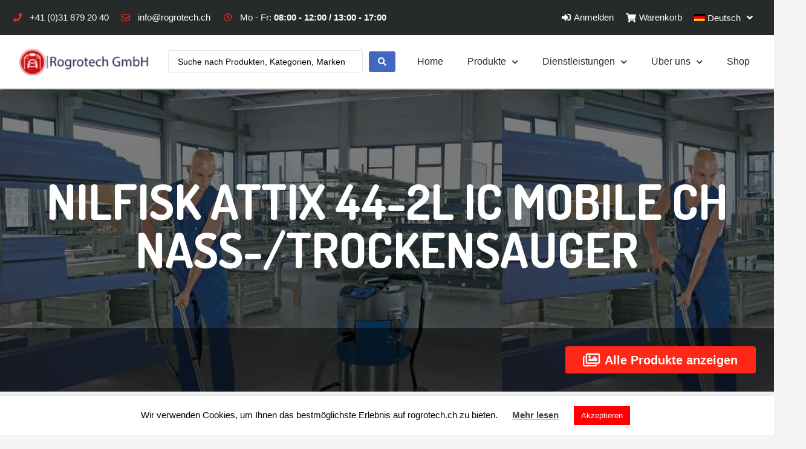

--- FILE ---
content_type: text/html; charset=UTF-8
request_url: https://rogrotech.ch/shop/reinigungsgeraete/sauger/gewerbesauger/nass-trockensauger/nilfisk-attix-44-2l-ic-mobile-staubsauger/
body_size: 30932
content:
<!doctype html>
<html lang="de-DE">
<head>
	<meta charset="UTF-8">
		<meta name="viewport" content="width=device-width, initial-scale=1">
	<link rel="profile" href="https://gmpg.org/xfn/11">
	<!-- Manifest added by SuperPWA - Progressive Web Apps Plugin For WordPress -->
<link rel="manifest" href="/superpwa-manifest-1.json">
<link rel="prefetch" href="/superpwa-manifest-1.json">
<meta name="theme-color" content="#ff2717">
<!-- / SuperPWA.com -->
<title>Nilfisk ATTIX 44&#x2d;2L IC MOBILE | Rogrotech GmbH</title>
<link rel="alternate" hreflang="de" href="https://rogrotech.ch/shop/reinigungsgeraete/sauger/gewerbesauger/nass-trockensauger/nilfisk-attix-44-2l-ic-mobile-staubsauger/" />
<link rel="alternate" hreflang="fr" href="https://rogrotech.ch/fr/shop/reinigungsgeraete/sauger/gewerbesauger/nass-trockensauger/nilfisk-attix-44-2l-ic-mobile-staubsauger/" />
<link rel="alternate" hreflang="it" href="https://rogrotech.ch/it/shop/reinigungsgeraete/sauger/gewerbesauger/nass-trockensauger/nilfisk-attix-44-2l-ic-mobile-staubsauger/" />
<link rel="alternate" hreflang="en" href="https://rogrotech.ch/en/shop/reinigungsgeraete/sauger/gewerbesauger/nass-trockensauger/nilfisk-attix-44-2l-ic-mobile-staubsauger/" />
<link rel="alternate" hreflang="es" href="https://rogrotech.ch/es/shop/reinigungsgeraete/sauger/gewerbesauger/nass-trockensauger/nilfisk-attix-44-2l-ic-mobile-staubsauger/" />
<link rel="alternate" hreflang="x-default" href="https://rogrotech.ch/shop/reinigungsgeraete/sauger/gewerbesauger/nass-trockensauger/nilfisk-attix-44-2l-ic-mobile-staubsauger/" />

<!-- The SEO Framework von Sybre Waaijer -->
<meta name="description" content="Der neue Nass&#x2d; und Trockensauger mit innovativem Filtersystem, robustem Design und mehr Saugleistung ist optimal für professionnelle Kunden." />
<meta property="og:image" content="https://rogrotech.ch/wp-content/uploads/2019/07/Attix-44.jpg" />
<meta property="og:image:width" content="1024" />
<meta property="og:image:height" content="768" />
<meta property="og:locale" content="de_DE" />
<meta property="og:type" content="product" />
<meta property="og:title" content="Nilfisk ATTIX 44&#x2d;2L IC MOBILE | Rogrotech GmbH" />
<meta property="og:description" content="Der neue Nass&#x2d; und Trockensauger mit innovativem Filtersystem, robustem Design und mehr Saugleistung ist optimal für professionnelle Kunden." />
<meta property="og:url" content="https://rogrotech.ch/shop/reinigungsgeraete/sauger/gewerbesauger/nass-trockensauger/nilfisk-attix-44-2l-ic-mobile-staubsauger/" />
<meta property="og:site_name" content="Rogrotech GmbH" />
<meta name="twitter:card" content="summary_large_image" />
<meta name="twitter:title" content="Nilfisk ATTIX 44&#x2d;2L IC MOBILE | Rogrotech GmbH" />
<meta name="twitter:description" content="Der neue Nass&#x2d; und Trockensauger mit innovativem Filtersystem, robustem Design und mehr Saugleistung ist optimal für professionnelle Kunden." />
<meta name="twitter:image" content="https://rogrotech.ch/wp-content/uploads/2019/07/Attix-44.jpg" />
<link rel="canonical" href="https://rogrotech.ch/shop/reinigungsgeraete/sauger/gewerbesauger/nass-trockensauger/nilfisk-attix-44-2l-ic-mobile-staubsauger/" />
<!-- / The SEO Framework von Sybre Waaijer | 1.90ms meta | 1.21ms boot -->

<link rel='dns-prefetch' href='//www.googletagmanager.com' />
<link rel="alternate" type="application/rss+xml" title="Rogrotech GmbH &raquo; Feed" href="https://rogrotech.ch/feed/" />
<link rel="alternate" type="application/rss+xml" title="Rogrotech GmbH &raquo; Kommentar-Feed" href="https://rogrotech.ch/comments/feed/" />
<link rel="alternate" type="application/rss+xml" title="Rogrotech GmbH &raquo; Nilfisk ATTIX 44-2L IC MOBILE CH Nass-/Trockensauger Kommentar-Feed" href="https://rogrotech.ch/shop/reinigungsgeraete/sauger/gewerbesauger/nass-trockensauger/nilfisk-attix-44-2l-ic-mobile-staubsauger/feed/" />
<script>
window._wpemojiSettings = {"baseUrl":"https:\/\/s.w.org\/images\/core\/emoji\/14.0.0\/72x72\/","ext":".png","svgUrl":"https:\/\/s.w.org\/images\/core\/emoji\/14.0.0\/svg\/","svgExt":".svg","source":{"concatemoji":"https:\/\/rogrotech.ch\/wp-includes\/js\/wp-emoji-release.min.js?ver=6.2.8"}};
/*! This file is auto-generated */
!function(e,a,t){var n,r,o,i=a.createElement("canvas"),p=i.getContext&&i.getContext("2d");function s(e,t){p.clearRect(0,0,i.width,i.height),p.fillText(e,0,0);e=i.toDataURL();return p.clearRect(0,0,i.width,i.height),p.fillText(t,0,0),e===i.toDataURL()}function c(e){var t=a.createElement("script");t.src=e,t.defer=t.type="text/javascript",a.getElementsByTagName("head")[0].appendChild(t)}for(o=Array("flag","emoji"),t.supports={everything:!0,everythingExceptFlag:!0},r=0;r<o.length;r++)t.supports[o[r]]=function(e){if(p&&p.fillText)switch(p.textBaseline="top",p.font="600 32px Arial",e){case"flag":return s("\ud83c\udff3\ufe0f\u200d\u26a7\ufe0f","\ud83c\udff3\ufe0f\u200b\u26a7\ufe0f")?!1:!s("\ud83c\uddfa\ud83c\uddf3","\ud83c\uddfa\u200b\ud83c\uddf3")&&!s("\ud83c\udff4\udb40\udc67\udb40\udc62\udb40\udc65\udb40\udc6e\udb40\udc67\udb40\udc7f","\ud83c\udff4\u200b\udb40\udc67\u200b\udb40\udc62\u200b\udb40\udc65\u200b\udb40\udc6e\u200b\udb40\udc67\u200b\udb40\udc7f");case"emoji":return!s("\ud83e\udef1\ud83c\udffb\u200d\ud83e\udef2\ud83c\udfff","\ud83e\udef1\ud83c\udffb\u200b\ud83e\udef2\ud83c\udfff")}return!1}(o[r]),t.supports.everything=t.supports.everything&&t.supports[o[r]],"flag"!==o[r]&&(t.supports.everythingExceptFlag=t.supports.everythingExceptFlag&&t.supports[o[r]]);t.supports.everythingExceptFlag=t.supports.everythingExceptFlag&&!t.supports.flag,t.DOMReady=!1,t.readyCallback=function(){t.DOMReady=!0},t.supports.everything||(n=function(){t.readyCallback()},a.addEventListener?(a.addEventListener("DOMContentLoaded",n,!1),e.addEventListener("load",n,!1)):(e.attachEvent("onload",n),a.attachEvent("onreadystatechange",function(){"complete"===a.readyState&&t.readyCallback()})),(e=t.source||{}).concatemoji?c(e.concatemoji):e.wpemoji&&e.twemoji&&(c(e.twemoji),c(e.wpemoji)))}(window,document,window._wpemojiSettings);
</script>
<style>
img.wp-smiley,
img.emoji {
	display: inline !important;
	border: none !important;
	box-shadow: none !important;
	height: 1em !important;
	width: 1em !important;
	margin: 0 0.07em !important;
	vertical-align: -0.1em !important;
	background: none !important;
	padding: 0 !important;
}
</style>
	<link rel='stylesheet' id='afreg-front-css-css' href='https://rogrotech.ch/wp-content/plugins/b2b/additional_classes/../assets/css/afreg_front.css?ver=1.0' media='all' />
<link rel='stylesheet' id='color-spectrum-css-css' href='https://rogrotech.ch/wp-content/plugins/b2b/additional_classes/../assets/css/afreg_color_spectrum.css?ver=1.0' media='all' />
<link rel='stylesheet' id='addify_csp_front_css-css' href='https://rogrotech.ch/wp-content/plugins/b2b/additional_classes/../assets/css/addify_csp_front_css.css?ver=1.0' media='all' />
<link rel='stylesheet' id='hello-elementor-theme-style-css' href='https://rogrotech.ch/wp-content/themes/hello-elementor/theme.min.css?ver=2.6.1' media='all' />
<link rel='stylesheet' id='jet-menu-hello-css' href='https://rogrotech.ch/wp-content/plugins/jet-menu/integration/themes/hello-elementor/assets/css/style.css?ver=2.4.0' media='all' />
<link rel='stylesheet' id='wp-block-library-css' href='https://rogrotech.ch/wp-includes/css/dist/block-library/style.min.css?ver=6.2.8' media='all' />
<link rel='stylesheet' id='wc-blocks-vendors-style-css' href='https://rogrotech.ch/wp-content/plugins/woocommerce/packages/woocommerce-blocks/build/wc-blocks-vendors-style.css?ver=10.0.4' media='all' />
<link rel='stylesheet' id='wc-blocks-style-css' href='https://rogrotech.ch/wp-content/plugins/woocommerce/packages/woocommerce-blocks/build/wc-blocks-style.css?ver=10.0.4' media='all' />
<link rel='stylesheet' id='jet-engine-frontend-css' href='https://rogrotech.ch/wp-content/plugins/jet-engine/assets/css/frontend.css?ver=3.1.5' media='all' />
<link rel='stylesheet' id='classic-theme-styles-css' href='https://rogrotech.ch/wp-includes/css/classic-themes.min.css?ver=6.2.8' media='all' />
<style id='global-styles-inline-css'>
body{--wp--preset--color--black: #000000;--wp--preset--color--cyan-bluish-gray: #abb8c3;--wp--preset--color--white: #ffffff;--wp--preset--color--pale-pink: #f78da7;--wp--preset--color--vivid-red: #cf2e2e;--wp--preset--color--luminous-vivid-orange: #ff6900;--wp--preset--color--luminous-vivid-amber: #fcb900;--wp--preset--color--light-green-cyan: #7bdcb5;--wp--preset--color--vivid-green-cyan: #00d084;--wp--preset--color--pale-cyan-blue: #8ed1fc;--wp--preset--color--vivid-cyan-blue: #0693e3;--wp--preset--color--vivid-purple: #9b51e0;--wp--preset--gradient--vivid-cyan-blue-to-vivid-purple: linear-gradient(135deg,rgba(6,147,227,1) 0%,rgb(155,81,224) 100%);--wp--preset--gradient--light-green-cyan-to-vivid-green-cyan: linear-gradient(135deg,rgb(122,220,180) 0%,rgb(0,208,130) 100%);--wp--preset--gradient--luminous-vivid-amber-to-luminous-vivid-orange: linear-gradient(135deg,rgba(252,185,0,1) 0%,rgba(255,105,0,1) 100%);--wp--preset--gradient--luminous-vivid-orange-to-vivid-red: linear-gradient(135deg,rgba(255,105,0,1) 0%,rgb(207,46,46) 100%);--wp--preset--gradient--very-light-gray-to-cyan-bluish-gray: linear-gradient(135deg,rgb(238,238,238) 0%,rgb(169,184,195) 100%);--wp--preset--gradient--cool-to-warm-spectrum: linear-gradient(135deg,rgb(74,234,220) 0%,rgb(151,120,209) 20%,rgb(207,42,186) 40%,rgb(238,44,130) 60%,rgb(251,105,98) 80%,rgb(254,248,76) 100%);--wp--preset--gradient--blush-light-purple: linear-gradient(135deg,rgb(255,206,236) 0%,rgb(152,150,240) 100%);--wp--preset--gradient--blush-bordeaux: linear-gradient(135deg,rgb(254,205,165) 0%,rgb(254,45,45) 50%,rgb(107,0,62) 100%);--wp--preset--gradient--luminous-dusk: linear-gradient(135deg,rgb(255,203,112) 0%,rgb(199,81,192) 50%,rgb(65,88,208) 100%);--wp--preset--gradient--pale-ocean: linear-gradient(135deg,rgb(255,245,203) 0%,rgb(182,227,212) 50%,rgb(51,167,181) 100%);--wp--preset--gradient--electric-grass: linear-gradient(135deg,rgb(202,248,128) 0%,rgb(113,206,126) 100%);--wp--preset--gradient--midnight: linear-gradient(135deg,rgb(2,3,129) 0%,rgb(40,116,252) 100%);--wp--preset--duotone--dark-grayscale: url('#wp-duotone-dark-grayscale');--wp--preset--duotone--grayscale: url('#wp-duotone-grayscale');--wp--preset--duotone--purple-yellow: url('#wp-duotone-purple-yellow');--wp--preset--duotone--blue-red: url('#wp-duotone-blue-red');--wp--preset--duotone--midnight: url('#wp-duotone-midnight');--wp--preset--duotone--magenta-yellow: url('#wp-duotone-magenta-yellow');--wp--preset--duotone--purple-green: url('#wp-duotone-purple-green');--wp--preset--duotone--blue-orange: url('#wp-duotone-blue-orange');--wp--preset--font-size--small: 13px;--wp--preset--font-size--medium: 20px;--wp--preset--font-size--large: 36px;--wp--preset--font-size--x-large: 42px;--wp--preset--spacing--20: 0.44rem;--wp--preset--spacing--30: 0.67rem;--wp--preset--spacing--40: 1rem;--wp--preset--spacing--50: 1.5rem;--wp--preset--spacing--60: 2.25rem;--wp--preset--spacing--70: 3.38rem;--wp--preset--spacing--80: 5.06rem;--wp--preset--shadow--natural: 6px 6px 9px rgba(0, 0, 0, 0.2);--wp--preset--shadow--deep: 12px 12px 50px rgba(0, 0, 0, 0.4);--wp--preset--shadow--sharp: 6px 6px 0px rgba(0, 0, 0, 0.2);--wp--preset--shadow--outlined: 6px 6px 0px -3px rgba(255, 255, 255, 1), 6px 6px rgba(0, 0, 0, 1);--wp--preset--shadow--crisp: 6px 6px 0px rgba(0, 0, 0, 1);}:where(.is-layout-flex){gap: 0.5em;}body .is-layout-flow > .alignleft{float: left;margin-inline-start: 0;margin-inline-end: 2em;}body .is-layout-flow > .alignright{float: right;margin-inline-start: 2em;margin-inline-end: 0;}body .is-layout-flow > .aligncenter{margin-left: auto !important;margin-right: auto !important;}body .is-layout-constrained > .alignleft{float: left;margin-inline-start: 0;margin-inline-end: 2em;}body .is-layout-constrained > .alignright{float: right;margin-inline-start: 2em;margin-inline-end: 0;}body .is-layout-constrained > .aligncenter{margin-left: auto !important;margin-right: auto !important;}body .is-layout-constrained > :where(:not(.alignleft):not(.alignright):not(.alignfull)){max-width: var(--wp--style--global--content-size);margin-left: auto !important;margin-right: auto !important;}body .is-layout-constrained > .alignwide{max-width: var(--wp--style--global--wide-size);}body .is-layout-flex{display: flex;}body .is-layout-flex{flex-wrap: wrap;align-items: center;}body .is-layout-flex > *{margin: 0;}:where(.wp-block-columns.is-layout-flex){gap: 2em;}.has-black-color{color: var(--wp--preset--color--black) !important;}.has-cyan-bluish-gray-color{color: var(--wp--preset--color--cyan-bluish-gray) !important;}.has-white-color{color: var(--wp--preset--color--white) !important;}.has-pale-pink-color{color: var(--wp--preset--color--pale-pink) !important;}.has-vivid-red-color{color: var(--wp--preset--color--vivid-red) !important;}.has-luminous-vivid-orange-color{color: var(--wp--preset--color--luminous-vivid-orange) !important;}.has-luminous-vivid-amber-color{color: var(--wp--preset--color--luminous-vivid-amber) !important;}.has-light-green-cyan-color{color: var(--wp--preset--color--light-green-cyan) !important;}.has-vivid-green-cyan-color{color: var(--wp--preset--color--vivid-green-cyan) !important;}.has-pale-cyan-blue-color{color: var(--wp--preset--color--pale-cyan-blue) !important;}.has-vivid-cyan-blue-color{color: var(--wp--preset--color--vivid-cyan-blue) !important;}.has-vivid-purple-color{color: var(--wp--preset--color--vivid-purple) !important;}.has-black-background-color{background-color: var(--wp--preset--color--black) !important;}.has-cyan-bluish-gray-background-color{background-color: var(--wp--preset--color--cyan-bluish-gray) !important;}.has-white-background-color{background-color: var(--wp--preset--color--white) !important;}.has-pale-pink-background-color{background-color: var(--wp--preset--color--pale-pink) !important;}.has-vivid-red-background-color{background-color: var(--wp--preset--color--vivid-red) !important;}.has-luminous-vivid-orange-background-color{background-color: var(--wp--preset--color--luminous-vivid-orange) !important;}.has-luminous-vivid-amber-background-color{background-color: var(--wp--preset--color--luminous-vivid-amber) !important;}.has-light-green-cyan-background-color{background-color: var(--wp--preset--color--light-green-cyan) !important;}.has-vivid-green-cyan-background-color{background-color: var(--wp--preset--color--vivid-green-cyan) !important;}.has-pale-cyan-blue-background-color{background-color: var(--wp--preset--color--pale-cyan-blue) !important;}.has-vivid-cyan-blue-background-color{background-color: var(--wp--preset--color--vivid-cyan-blue) !important;}.has-vivid-purple-background-color{background-color: var(--wp--preset--color--vivid-purple) !important;}.has-black-border-color{border-color: var(--wp--preset--color--black) !important;}.has-cyan-bluish-gray-border-color{border-color: var(--wp--preset--color--cyan-bluish-gray) !important;}.has-white-border-color{border-color: var(--wp--preset--color--white) !important;}.has-pale-pink-border-color{border-color: var(--wp--preset--color--pale-pink) !important;}.has-vivid-red-border-color{border-color: var(--wp--preset--color--vivid-red) !important;}.has-luminous-vivid-orange-border-color{border-color: var(--wp--preset--color--luminous-vivid-orange) !important;}.has-luminous-vivid-amber-border-color{border-color: var(--wp--preset--color--luminous-vivid-amber) !important;}.has-light-green-cyan-border-color{border-color: var(--wp--preset--color--light-green-cyan) !important;}.has-vivid-green-cyan-border-color{border-color: var(--wp--preset--color--vivid-green-cyan) !important;}.has-pale-cyan-blue-border-color{border-color: var(--wp--preset--color--pale-cyan-blue) !important;}.has-vivid-cyan-blue-border-color{border-color: var(--wp--preset--color--vivid-cyan-blue) !important;}.has-vivid-purple-border-color{border-color: var(--wp--preset--color--vivid-purple) !important;}.has-vivid-cyan-blue-to-vivid-purple-gradient-background{background: var(--wp--preset--gradient--vivid-cyan-blue-to-vivid-purple) !important;}.has-light-green-cyan-to-vivid-green-cyan-gradient-background{background: var(--wp--preset--gradient--light-green-cyan-to-vivid-green-cyan) !important;}.has-luminous-vivid-amber-to-luminous-vivid-orange-gradient-background{background: var(--wp--preset--gradient--luminous-vivid-amber-to-luminous-vivid-orange) !important;}.has-luminous-vivid-orange-to-vivid-red-gradient-background{background: var(--wp--preset--gradient--luminous-vivid-orange-to-vivid-red) !important;}.has-very-light-gray-to-cyan-bluish-gray-gradient-background{background: var(--wp--preset--gradient--very-light-gray-to-cyan-bluish-gray) !important;}.has-cool-to-warm-spectrum-gradient-background{background: var(--wp--preset--gradient--cool-to-warm-spectrum) !important;}.has-blush-light-purple-gradient-background{background: var(--wp--preset--gradient--blush-light-purple) !important;}.has-blush-bordeaux-gradient-background{background: var(--wp--preset--gradient--blush-bordeaux) !important;}.has-luminous-dusk-gradient-background{background: var(--wp--preset--gradient--luminous-dusk) !important;}.has-pale-ocean-gradient-background{background: var(--wp--preset--gradient--pale-ocean) !important;}.has-electric-grass-gradient-background{background: var(--wp--preset--gradient--electric-grass) !important;}.has-midnight-gradient-background{background: var(--wp--preset--gradient--midnight) !important;}.has-small-font-size{font-size: var(--wp--preset--font-size--small) !important;}.has-medium-font-size{font-size: var(--wp--preset--font-size--medium) !important;}.has-large-font-size{font-size: var(--wp--preset--font-size--large) !important;}.has-x-large-font-size{font-size: var(--wp--preset--font-size--x-large) !important;}
.wp-block-navigation a:where(:not(.wp-element-button)){color: inherit;}
:where(.wp-block-columns.is-layout-flex){gap: 2em;}
.wp-block-pullquote{font-size: 1.5em;line-height: 1.6;}
</style>
<link rel='stylesheet' id='afrfq-front-css' href='https://rogrotech.ch/wp-content/plugins/b2b/woocommerce-request-a-quote/assets/css/afrfq_front.css?ver=1.1' media='all' />
<link rel='stylesheet' id='dashicons-css' href='https://rogrotech.ch/wp-includes/css/dashicons.min.css?ver=6.2.8' media='all' />
<link rel='stylesheet' id='afpvu-front-css' href='https://rogrotech.ch/wp-content/plugins/b2b/products-visibility-by-user-roles/assets/css/afpvu_front.css?ver=1.0' media='all' />
<link rel='stylesheet' id='aftax-frontc-css' href='https://rogrotech.ch/wp-content/plugins/b2b/additional_classes/../assets/css/aftax_front.css?ver=1.0' media='all' />
<link rel='stylesheet' id='cookie-law-info-css' href='https://rogrotech.ch/wp-content/plugins/cookie-law-info/legacy/public/css/cookie-law-info-public.css?ver=3.0.9' media='all' />
<link rel='stylesheet' id='cookie-law-info-gdpr-css' href='https://rogrotech.ch/wp-content/plugins/cookie-law-info/legacy/public/css/cookie-law-info-gdpr.css?ver=3.0.9' media='all' />
<link rel='stylesheet' id='photoswipe-css' href='https://rogrotech.ch/wp-content/plugins/woocommerce/assets/css/photoswipe/photoswipe.min.css?ver=7.7.0' media='all' />
<link rel='stylesheet' id='photoswipe-default-skin-css' href='https://rogrotech.ch/wp-content/plugins/woocommerce/assets/css/photoswipe/default-skin/default-skin.min.css?ver=7.7.0' media='all' />
<link rel='stylesheet' id='woocommerce-layout-css' href='https://rogrotech.ch/wp-content/plugins/woocommerce/assets/css/woocommerce-layout.css?ver=7.7.0' media='all' />
<link rel='stylesheet' id='woocommerce-smallscreen-css' href='https://rogrotech.ch/wp-content/plugins/woocommerce/assets/css/woocommerce-smallscreen.css?ver=7.7.0' media='only screen and (max-width: 768px)' />
<link rel='stylesheet' id='woocommerce-general-css' href='https://rogrotech.ch/wp-content/plugins/woocommerce/assets/css/woocommerce.css?ver=7.7.0' media='all' />
<style id='woocommerce-inline-inline-css'>
.woocommerce form .form-row .required { visibility: visible; }
</style>
<link rel='stylesheet' id='wpml-legacy-horizontal-list-0-css' href='//rogrotech.ch/wp-content/plugins/sitepress-multilingual-cms/templates/language-switchers/legacy-list-horizontal/style.min.css?ver=1' media='all' />
<link rel='stylesheet' id='wpml-menu-item-0-css' href='//rogrotech.ch/wp-content/plugins/sitepress-multilingual-cms/templates/language-switchers/menu-item/style.min.css?ver=1' media='all' />
<link rel='stylesheet' id='mein-theme-parent-style-css' href='https://rogrotech.ch/wp-content/themes/hello-elementor/style.css?ver=6.2.8' media='all' />
<link rel='stylesheet' id='mein-theme-child-style-css' href='https://rogrotech.ch/wp-content/themes/rogrotech/style.css?ver=6.2.8' media='all' />
<link rel='stylesheet' id='hello-elementor-css' href='https://rogrotech.ch/wp-content/themes/hello-elementor/style.min.css?ver=2.6.1' media='all' />
<link rel='stylesheet' id='jet-cw-css' href='https://rogrotech.ch/wp-content/plugins/jet-compare-wishlist/assets/css/jet-cw.css?ver=1.5.4' media='all' />
<link rel='stylesheet' id='jet-cw-frontend-css' href='https://rogrotech.ch/wp-content/plugins/jet-compare-wishlist/assets/css/lib/jet-cw-frontend-font/css/jet-cw-frontend-font.css?ver=1.5.4' media='all' />
<link rel='stylesheet' id='font-awesome-all-css' href='https://rogrotech.ch/wp-content/plugins/jet-menu/assets/public/lib/font-awesome/css/all.min.css?ver=5.12.0' media='all' />
<link rel='stylesheet' id='font-awesome-v4-shims-css' href='https://rogrotech.ch/wp-content/plugins/jet-menu/assets/public/lib/font-awesome/css/v4-shims.min.css?ver=5.12.0' media='all' />
<link rel='stylesheet' id='jet-menu-public-styles-css' href='https://rogrotech.ch/wp-content/plugins/jet-menu/assets/public/css/public.css?ver=2.4.0' media='all' />
<link rel='stylesheet' id='jet-menu-general-css' href='https://rogrotech.ch/wp-content/uploads/jet-menu/jet-menu-general.css?ver=1588845651' media='all' />
<link rel='stylesheet' id='jet-woo-builder-css' href='https://rogrotech.ch/wp-content/plugins/jet-woo-builder/assets/css/frontend.css?ver=2.1.4' media='all' />
<style id='jet-woo-builder-inline-css'>
@font-face {
				font-family: "WooCommerce";
				src: url("https://rogrotech.ch/wp-content/plugins/woocommerce/assets/fonts/WooCommerce.eot");
				src: url("https://rogrotech.ch/wp-content/plugins/woocommerce/assets/fonts/WooCommerce.eot?#iefix") format("embedded-opentype"),
					url("https://rogrotech.ch/wp-content/plugins/woocommerce/assets/fonts/WooCommerce.woff") format("woff"),
					url("https://rogrotech.ch/wp-content/plugins/woocommerce/assets/fonts/WooCommerce.ttf") format("truetype"),
					url("https://rogrotech.ch/wp-content/plugins/woocommerce/assets/fonts/WooCommerce.svg#WooCommerce") format("svg");
				font-weight: normal;
				font-style: normal;
			}
</style>
<link rel='stylesheet' id='jet-woo-builder-frontend-css' href='https://rogrotech.ch/wp-content/plugins/jet-woo-builder/assets/css/lib/jetwoobuilder-frontend-font/css/jetwoobuilder-frontend-font.css?ver=2.1.4' media='all' />
<link rel='stylesheet' id='jet-blocks-css' href='https://rogrotech.ch/wp-content/uploads/elementor/css/custom-jet-blocks.css?ver=1.3.5' media='all' />
<link rel='stylesheet' id='jet-elements-css' href='https://rogrotech.ch/wp-content/plugins/jet-elements/assets/css/jet-elements.css?ver=2.6.9' media='all' />
<link rel='stylesheet' id='jet-elements-skin-css' href='https://rogrotech.ch/wp-content/plugins/jet-elements/assets/css/jet-elements-skin.css?ver=2.6.9' media='all' />
<link rel='stylesheet' id='elementor-icons-css' href='https://rogrotech.ch/wp-content/plugins/elementor/assets/lib/eicons/css/elementor-icons.min.css?ver=5.20.0' media='all' />
<link rel='stylesheet' id='elementor-frontend-legacy-css' href='https://rogrotech.ch/wp-content/plugins/elementor/assets/css/frontend-legacy.min.css?ver=3.13.1' media='all' />
<link rel='stylesheet' id='elementor-frontend-css' href='https://rogrotech.ch/wp-content/plugins/elementor/assets/css/frontend.min.css?ver=3.13.1' media='all' />
<style id='elementor-frontend-inline-css'>
.elementor-4508 .elementor-element.elementor-element-717a492c:not(.elementor-motion-effects-element-type-background), .elementor-4508 .elementor-element.elementor-element-717a492c > .elementor-motion-effects-container > .elementor-motion-effects-layer{background-image:url("https://rogrotech.ch/wp-content/uploads/2019/08/ATTIX-7_manufacturing-ps-FrontendVeryLarge-JCTELK.jpg");}
</style>
<link rel='stylesheet' id='swiper-css' href='https://rogrotech.ch/wp-content/plugins/elementor/assets/lib/swiper/css/swiper.min.css?ver=5.3.6' media='all' />
<link rel='stylesheet' id='elementor-post-8202-css' href='https://rogrotech.ch/wp-content/uploads/elementor/css/post-8202.css?ver=1683700489' media='all' />
<link rel='stylesheet' id='elementor-pro-css' href='https://rogrotech.ch/wp-content/plugins/elementor-pro/assets/css/frontend.min.css?ver=3.13.0' media='all' />
<link rel='stylesheet' id='jet-tabs-frontend-css' href='https://rogrotech.ch/wp-content/plugins/jet-tabs/assets/css/jet-tabs-frontend.css?ver=2.1.21' media='all' />
<link rel='stylesheet' id='jet-tricks-frontend-css' href='https://rogrotech.ch/wp-content/plugins/jet-tricks/assets/css/jet-tricks-frontend.css?ver=1.4.4' media='all' />
<link rel='stylesheet' id='font-awesome-5-all-css' href='https://rogrotech.ch/wp-content/plugins/elementor/assets/lib/font-awesome/css/all.min.css?ver=3.13.1' media='all' />
<link rel='stylesheet' id='font-awesome-4-shim-css' href='https://rogrotech.ch/wp-content/plugins/elementor/assets/lib/font-awesome/css/v4-shims.min.css?ver=3.13.1' media='all' />
<link rel='stylesheet' id='elementor-global-css' href='https://rogrotech.ch/wp-content/uploads/elementor/css/global.css?ver=1683700490' media='all' />
<link rel='stylesheet' id='elementor-post-8296-css' href='https://rogrotech.ch/wp-content/uploads/elementor/css/post-8296.css?ver=1762362237' media='all' />
<link rel='stylesheet' id='elementor-post-8377-css' href='https://rogrotech.ch/wp-content/uploads/elementor/css/post-8377.css?ver=1683700492' media='all' />
<link rel='stylesheet' id='elementor-post-4508-css' href='https://rogrotech.ch/wp-content/uploads/elementor/css/post-4508.css?ver=1761586510' media='all' />
<link rel='stylesheet' id='stripe_styles-css' href='https://rogrotech.ch/wp-content/plugins/woocommerce-gateway-stripe/assets/css/stripe-styles.css?ver=7.4.0' media='all' />
<link rel='stylesheet' id='jquery-chosen-css' href='https://rogrotech.ch/wp-content/plugins/jet-search/assets/lib/chosen/chosen.min.css?ver=1.8.7' media='all' />
<link rel='stylesheet' id='jet-search-css' href='https://rogrotech.ch/wp-content/plugins/jet-search/assets/css/jet-search.css?ver=3.0.3' media='all' />
<link rel='stylesheet' id='google-fonts-1-css' href='https://fonts.googleapis.com/css?family=Dosis%3A100%2C100italic%2C200%2C200italic%2C300%2C300italic%2C400%2C400italic%2C500%2C500italic%2C600%2C600italic%2C700%2C700italic%2C800%2C800italic%2C900%2C900italic%7CMerriweather%3A100%2C100italic%2C200%2C200italic%2C300%2C300italic%2C400%2C400italic%2C500%2C500italic%2C600%2C600italic%2C700%2C700italic%2C800%2C800italic%2C900%2C900italic&#038;display=auto&#038;ver=6.2.8' media='all' />
<link rel='stylesheet' id='elementor-icons-shared-0-css' href='https://rogrotech.ch/wp-content/plugins/elementor/assets/lib/font-awesome/css/fontawesome.min.css?ver=5.15.3' media='all' />
<link rel='stylesheet' id='elementor-icons-fa-solid-css' href='https://rogrotech.ch/wp-content/plugins/elementor/assets/lib/font-awesome/css/solid.min.css?ver=5.15.3' media='all' />
<link rel='stylesheet' id='elementor-icons-fa-regular-css' href='https://rogrotech.ch/wp-content/plugins/elementor/assets/lib/font-awesome/css/regular.min.css?ver=5.15.3' media='all' />
<link rel='stylesheet' id='elementor-icons-fa-brands-css' href='https://rogrotech.ch/wp-content/plugins/elementor/assets/lib/font-awesome/css/brands.min.css?ver=5.15.3' media='all' />
<link rel="preconnect" href="https://fonts.gstatic.com/" crossorigin><script src='https://rogrotech.ch/wp-includes/js/jquery/jquery.min.js?ver=3.6.4' id='jquery-core-js'></script>
<script src='https://rogrotech.ch/wp-includes/js/jquery/jquery-migrate.min.js?ver=3.4.0' id='jquery-migrate-js'></script>
<script src='https://rogrotech.ch/wp-content/plugins/b2b/additional_classes/../assets/js/afreg_front.js?ver=1.0' id='afreg-front-js-js'></script>
<script src='https://rogrotech.ch/wp-content/plugins/b2b/additional_classes/../assets/js/afreg_color_spectrum.js?ver=1.0' id='color-spectrum-js-js'></script>
<script src='https://rogrotech.ch/wp-content/plugins/b2b/additional_classes/../assets/js/addify_csp_front_js.js?ver=1.0' id='af_csp_front_js-js'></script>
<script src='https://rogrotech.ch/wp-includes/js/imagesloaded.min.js?ver=6.2.8' id='imagesLoaded-js'></script>
<script id='aftax-frontj-js-extra'>
var aftax_phpvars = {"admin_url":"https:\/\/rogrotech.ch\/wp-admin\/admin-ajax.php"};
</script>
<script src='https://rogrotech.ch/wp-content/plugins/b2b/additional_classes/../assets/js/aftax_front.js?ver=1.0' id='aftax-frontj-js'></script>
<script id='cookie-law-info-js-extra'>
var Cli_Data = {"nn_cookie_ids":[],"cookielist":[],"non_necessary_cookies":[],"ccpaEnabled":"","ccpaRegionBased":"","ccpaBarEnabled":"","strictlyEnabled":["necessary","obligatoire"],"ccpaType":"gdpr","js_blocking":"","custom_integration":"","triggerDomRefresh":"","secure_cookies":""};
var cli_cookiebar_settings = {"animate_speed_hide":"500","animate_speed_show":"500","background":"#FFF","border":"#b1a6a6c2","border_on":"","button_1_button_colour":"#ff0000","button_1_button_hover":"#cc0000","button_1_link_colour":"#fff","button_1_as_button":"1","button_1_new_win":"","button_2_button_colour":"#333","button_2_button_hover":"#292929","button_2_link_colour":"#444","button_2_as_button":"","button_2_hidebar":"","button_3_button_colour":"#000","button_3_button_hover":"#000000","button_3_link_colour":"#fff","button_3_as_button":"1","button_3_new_win":"","button_4_button_colour":"#000","button_4_button_hover":"#000000","button_4_link_colour":"#ff0000","button_4_as_button":"","button_7_button_colour":"#61a229","button_7_button_hover":"#4e8221","button_7_link_colour":"#fff","button_7_as_button":"1","button_7_new_win":"","font_family":"inherit","header_fix":"","notify_animate_hide":"1","notify_animate_show":"1","notify_div_id":"#cookie-law-info-bar","notify_position_horizontal":"right","notify_position_vertical":"bottom","scroll_close":"","scroll_close_reload":"","accept_close_reload":"","reject_close_reload":"","showagain_tab":"","showagain_background":"#fff","showagain_border":"#000","showagain_div_id":"#cookie-law-info-again","showagain_x_position":"100px","text":"#000","show_once_yn":"","show_once":"10000","logging_on":"","as_popup":"","popup_overlay":"","bar_heading_text":"","cookie_bar_as":"banner","popup_showagain_position":"bottom-right","widget_position":"left"};
var log_object = {"ajax_url":"https:\/\/rogrotech.ch\/wp-admin\/admin-ajax.php"};
</script>
<script src='https://rogrotech.ch/wp-content/plugins/cookie-law-info/legacy/public/js/cookie-law-info-public.js?ver=3.0.9' id='cookie-law-info-js'></script>
<script src='https://rogrotech.ch/wp-content/plugins/elementor-pro/assets/js/page-transitions.min.js?ver=3.13.0' id='page-transitions-js'></script>
<script src='https://rogrotech.ch/wp-content/plugins/elementor/assets/lib/font-awesome/js/v4-shims.min.js?ver=3.13.1' id='font-awesome-4-shim-js'></script>
<script id='woocommerce-tokenization-form-js-extra'>
var wc_tokenization_form_params = {"is_registration_required":"","is_logged_in":""};
</script>
<script src='https://rogrotech.ch/wp-content/plugins/woocommerce/assets/js/frontend/tokenization-form.min.js?ver=7.7.0' id='woocommerce-tokenization-form-js'></script>

<!-- Von Site Kit hinzugefügtes Google-Analytics-Snippet -->
<script src='https://www.googletagmanager.com/gtag/js?id=UA-149443902-1' id='google_gtagjs-js' async></script>
<script id='google_gtagjs-js-after'>
window.dataLayer = window.dataLayer || [];function gtag(){dataLayer.push(arguments);}
gtag('set', 'linker', {"domains":["rogrotech.ch"]} );
gtag("js", new Date());
gtag("set", "developer_id.dZTNiMT", true);
gtag("config", "UA-149443902-1", {"anonymize_ip":true});
</script>

<!-- Ende des von Site Kit hinzugefügten Google-Analytics-Snippets -->
<link rel="https://api.w.org/" href="https://rogrotech.ch/wp-json/" /><link rel="alternate" type="application/json" href="https://rogrotech.ch/wp-json/wp/v2/product/556" /><link rel="EditURI" type="application/rsd+xml" title="RSD" href="https://rogrotech.ch/xmlrpc.php?rsd" />
<link rel="wlwmanifest" type="application/wlwmanifest+xml" href="https://rogrotech.ch/wp-includes/wlwmanifest.xml" />
<link rel="alternate" type="application/json+oembed" href="https://rogrotech.ch/wp-json/oembed/1.0/embed?url=https%3A%2F%2Frogrotech.ch%2Fshop%2Freinigungsgeraete%2Fsauger%2Fgewerbesauger%2Fnass-trockensauger%2Fnilfisk-attix-44-2l-ic-mobile-staubsauger%2F" />
<link rel="alternate" type="text/xml+oembed" href="https://rogrotech.ch/wp-json/oembed/1.0/embed?url=https%3A%2F%2Frogrotech.ch%2Fshop%2Freinigungsgeraete%2Fsauger%2Fgewerbesauger%2Fnass-trockensauger%2Fnilfisk-attix-44-2l-ic-mobile-staubsauger%2F&#038;format=xml" />
<meta name="generator" content="WPML ver:4.5.14 stt:1,4,3,27,2;" />
<meta name="generator" content="Site Kit by Google 1.99.0" />	<noscript><style>.woocommerce-product-gallery{ opacity: 1 !important; }</style></noscript>
	<meta name="generator" content="Elementor 3.13.1; features: a11y_improvements, additional_custom_breakpoints; settings: css_print_method-external, google_font-enabled, font_display-auto">
<link rel="icon" href="https://rogrotech.ch/wp-content/uploads/2025/10/cropped-Logo-Icon-32x32.png" sizes="32x32" />
<link rel="icon" href="https://rogrotech.ch/wp-content/uploads/2025/10/cropped-Logo-Icon-192x192.png" sizes="192x192" />
<link rel="apple-touch-icon" href="https://rogrotech.ch/wp-content/uploads/2025/10/cropped-Logo-Icon-180x180.png" />
<meta name="msapplication-TileImage" content="https://rogrotech.ch/wp-content/uploads/2025/10/cropped-Logo-Icon-270x270.png" />
		<style id="wp-custom-css">
			.woocommerce .woocommerce-product-gallery__image.flex-active-slide img {
	max-height: 400px;
  width: auto !important;
  margin: 0 auto;
}		</style>
		</head>
<body class="product-template-default single single-product postid-556 wp-custom-logo theme-hello-elementor woocommerce woocommerce-page woocommerce-no-js snow-bg jet-desktop-menu-active elementor-default elementor-template-full-width elementor-kit-8202 elementor-page-4508">

<svg xmlns="http://www.w3.org/2000/svg" viewBox="0 0 0 0" width="0" height="0" focusable="false" role="none" style="visibility: hidden; position: absolute; left: -9999px; overflow: hidden;" ><defs><filter id="wp-duotone-dark-grayscale"><feColorMatrix color-interpolation-filters="sRGB" type="matrix" values=" .299 .587 .114 0 0 .299 .587 .114 0 0 .299 .587 .114 0 0 .299 .587 .114 0 0 " /><feComponentTransfer color-interpolation-filters="sRGB" ><feFuncR type="table" tableValues="0 0.49803921568627" /><feFuncG type="table" tableValues="0 0.49803921568627" /><feFuncB type="table" tableValues="0 0.49803921568627" /><feFuncA type="table" tableValues="1 1" /></feComponentTransfer><feComposite in2="SourceGraphic" operator="in" /></filter></defs></svg><svg xmlns="http://www.w3.org/2000/svg" viewBox="0 0 0 0" width="0" height="0" focusable="false" role="none" style="visibility: hidden; position: absolute; left: -9999px; overflow: hidden;" ><defs><filter id="wp-duotone-grayscale"><feColorMatrix color-interpolation-filters="sRGB" type="matrix" values=" .299 .587 .114 0 0 .299 .587 .114 0 0 .299 .587 .114 0 0 .299 .587 .114 0 0 " /><feComponentTransfer color-interpolation-filters="sRGB" ><feFuncR type="table" tableValues="0 1" /><feFuncG type="table" tableValues="0 1" /><feFuncB type="table" tableValues="0 1" /><feFuncA type="table" tableValues="1 1" /></feComponentTransfer><feComposite in2="SourceGraphic" operator="in" /></filter></defs></svg><svg xmlns="http://www.w3.org/2000/svg" viewBox="0 0 0 0" width="0" height="0" focusable="false" role="none" style="visibility: hidden; position: absolute; left: -9999px; overflow: hidden;" ><defs><filter id="wp-duotone-purple-yellow"><feColorMatrix color-interpolation-filters="sRGB" type="matrix" values=" .299 .587 .114 0 0 .299 .587 .114 0 0 .299 .587 .114 0 0 .299 .587 .114 0 0 " /><feComponentTransfer color-interpolation-filters="sRGB" ><feFuncR type="table" tableValues="0.54901960784314 0.98823529411765" /><feFuncG type="table" tableValues="0 1" /><feFuncB type="table" tableValues="0.71764705882353 0.25490196078431" /><feFuncA type="table" tableValues="1 1" /></feComponentTransfer><feComposite in2="SourceGraphic" operator="in" /></filter></defs></svg><svg xmlns="http://www.w3.org/2000/svg" viewBox="0 0 0 0" width="0" height="0" focusable="false" role="none" style="visibility: hidden; position: absolute; left: -9999px; overflow: hidden;" ><defs><filter id="wp-duotone-blue-red"><feColorMatrix color-interpolation-filters="sRGB" type="matrix" values=" .299 .587 .114 0 0 .299 .587 .114 0 0 .299 .587 .114 0 0 .299 .587 .114 0 0 " /><feComponentTransfer color-interpolation-filters="sRGB" ><feFuncR type="table" tableValues="0 1" /><feFuncG type="table" tableValues="0 0.27843137254902" /><feFuncB type="table" tableValues="0.5921568627451 0.27843137254902" /><feFuncA type="table" tableValues="1 1" /></feComponentTransfer><feComposite in2="SourceGraphic" operator="in" /></filter></defs></svg><svg xmlns="http://www.w3.org/2000/svg" viewBox="0 0 0 0" width="0" height="0" focusable="false" role="none" style="visibility: hidden; position: absolute; left: -9999px; overflow: hidden;" ><defs><filter id="wp-duotone-midnight"><feColorMatrix color-interpolation-filters="sRGB" type="matrix" values=" .299 .587 .114 0 0 .299 .587 .114 0 0 .299 .587 .114 0 0 .299 .587 .114 0 0 " /><feComponentTransfer color-interpolation-filters="sRGB" ><feFuncR type="table" tableValues="0 0" /><feFuncG type="table" tableValues="0 0.64705882352941" /><feFuncB type="table" tableValues="0 1" /><feFuncA type="table" tableValues="1 1" /></feComponentTransfer><feComposite in2="SourceGraphic" operator="in" /></filter></defs></svg><svg xmlns="http://www.w3.org/2000/svg" viewBox="0 0 0 0" width="0" height="0" focusable="false" role="none" style="visibility: hidden; position: absolute; left: -9999px; overflow: hidden;" ><defs><filter id="wp-duotone-magenta-yellow"><feColorMatrix color-interpolation-filters="sRGB" type="matrix" values=" .299 .587 .114 0 0 .299 .587 .114 0 0 .299 .587 .114 0 0 .299 .587 .114 0 0 " /><feComponentTransfer color-interpolation-filters="sRGB" ><feFuncR type="table" tableValues="0.78039215686275 1" /><feFuncG type="table" tableValues="0 0.94901960784314" /><feFuncB type="table" tableValues="0.35294117647059 0.47058823529412" /><feFuncA type="table" tableValues="1 1" /></feComponentTransfer><feComposite in2="SourceGraphic" operator="in" /></filter></defs></svg><svg xmlns="http://www.w3.org/2000/svg" viewBox="0 0 0 0" width="0" height="0" focusable="false" role="none" style="visibility: hidden; position: absolute; left: -9999px; overflow: hidden;" ><defs><filter id="wp-duotone-purple-green"><feColorMatrix color-interpolation-filters="sRGB" type="matrix" values=" .299 .587 .114 0 0 .299 .587 .114 0 0 .299 .587 .114 0 0 .299 .587 .114 0 0 " /><feComponentTransfer color-interpolation-filters="sRGB" ><feFuncR type="table" tableValues="0.65098039215686 0.40392156862745" /><feFuncG type="table" tableValues="0 1" /><feFuncB type="table" tableValues="0.44705882352941 0.4" /><feFuncA type="table" tableValues="1 1" /></feComponentTransfer><feComposite in2="SourceGraphic" operator="in" /></filter></defs></svg><svg xmlns="http://www.w3.org/2000/svg" viewBox="0 0 0 0" width="0" height="0" focusable="false" role="none" style="visibility: hidden; position: absolute; left: -9999px; overflow: hidden;" ><defs><filter id="wp-duotone-blue-orange"><feColorMatrix color-interpolation-filters="sRGB" type="matrix" values=" .299 .587 .114 0 0 .299 .587 .114 0 0 .299 .587 .114 0 0 .299 .587 .114 0 0 " /><feComponentTransfer color-interpolation-filters="sRGB" ><feFuncR type="table" tableValues="0.098039215686275 1" /><feFuncG type="table" tableValues="0 0.66274509803922" /><feFuncB type="table" tableValues="0.84705882352941 0.41960784313725" /><feFuncA type="table" tableValues="1 1" /></feComponentTransfer><feComposite in2="SourceGraphic" operator="in" /></filter></defs></svg>		<e-page-transition preloader-type="animation" preloader-animation-type="nested-spinners" class="e-page-transition--entering" exclude="^https\:\/\/rogrotech\.ch\/wp\-admin\/">
					</e-page-transition>
		
<a class="skip-link screen-reader-text" href="#content">
	Zum Inhalt wechseln</a>

		<div data-elementor-type="header" data-elementor-id="8296" class="elementor elementor-8296 elementor-location-header">
					<div class="elementor-section-wrap">
								<section class="elementor-section elementor-top-section elementor-element elementor-element-7b3af9fa elementor-section-height-min-height elementor-section-content-middle elementor-hidden-phone elementor-section-boxed elementor-section-height-default elementor-section-items-middle" data-id="7b3af9fa" data-element_type="section" data-settings="{&quot;background_background&quot;:&quot;classic&quot;,&quot;jet_parallax_layout_list&quot;:[{&quot;_id&quot;:&quot;6cd2e22&quot;,&quot;jet_parallax_layout_image&quot;:{&quot;url&quot;:&quot;&quot;,&quot;id&quot;:&quot;&quot;,&quot;size&quot;:&quot;&quot;},&quot;jet_parallax_layout_image_tablet&quot;:{&quot;url&quot;:&quot;&quot;,&quot;id&quot;:&quot;&quot;,&quot;size&quot;:&quot;&quot;},&quot;jet_parallax_layout_image_mobile&quot;:{&quot;url&quot;:&quot;&quot;,&quot;id&quot;:&quot;&quot;,&quot;size&quot;:&quot;&quot;},&quot;jet_parallax_layout_speed&quot;:{&quot;unit&quot;:&quot;%&quot;,&quot;size&quot;:50,&quot;sizes&quot;:[]},&quot;jet_parallax_layout_type&quot;:&quot;scroll&quot;,&quot;jet_parallax_layout_direction&quot;:null,&quot;jet_parallax_layout_fx_direction&quot;:null,&quot;jet_parallax_layout_z_index&quot;:&quot;&quot;,&quot;jet_parallax_layout_bg_x&quot;:50,&quot;jet_parallax_layout_bg_x_tablet&quot;:&quot;&quot;,&quot;jet_parallax_layout_bg_x_mobile&quot;:&quot;&quot;,&quot;jet_parallax_layout_bg_y&quot;:50,&quot;jet_parallax_layout_bg_y_tablet&quot;:&quot;&quot;,&quot;jet_parallax_layout_bg_y_mobile&quot;:&quot;&quot;,&quot;jet_parallax_layout_bg_size&quot;:&quot;auto&quot;,&quot;jet_parallax_layout_bg_size_tablet&quot;:&quot;&quot;,&quot;jet_parallax_layout_bg_size_mobile&quot;:&quot;&quot;,&quot;jet_parallax_layout_animation_prop&quot;:&quot;transform&quot;,&quot;jet_parallax_layout_on&quot;:[&quot;desktop&quot;,&quot;tablet&quot;]}]}">
						<div class="elementor-container elementor-column-gap-no">
							<div class="elementor-row">
					<div class="elementor-column elementor-col-50 elementor-top-column elementor-element elementor-element-4ff8ed80" data-id="4ff8ed80" data-element_type="column">
			<div class="elementor-column-wrap elementor-element-populated">
							<div class="elementor-widget-wrap">
						<div class="elementor-element elementor-element-7b9b3a83 elementor-icon-list--layout-inline elementor-mobile-align-center elementor-hidden-phone elementor-align-left elementor-list-item-link-full_width elementor-widget elementor-widget-icon-list" data-id="7b9b3a83" data-element_type="widget" data-widget_type="icon-list.default">
				<div class="elementor-widget-container">
					<ul class="elementor-icon-list-items elementor-inline-items">
							<li class="elementor-icon-list-item elementor-inline-item">
											<span class="elementor-icon-list-icon">
							<i aria-hidden="true" class="fas fa-phone"></i>						</span>
										<span class="elementor-icon-list-text">+41 (0)31 879 20 40</span>
									</li>
								<li class="elementor-icon-list-item elementor-inline-item">
											<a href="mailto:info@rogrotech.ch">

												<span class="elementor-icon-list-icon">
							<i aria-hidden="true" class="far fa-envelope"></i>						</span>
										<span class="elementor-icon-list-text">info@rogrotech.ch</span>
											</a>
									</li>
								<li class="elementor-icon-list-item elementor-inline-item">
											<span class="elementor-icon-list-icon">
							<i aria-hidden="true" class="far fa-clock"></i>						</span>
										<span class="elementor-icon-list-text">Mo - Fr: <b>08:00 - 12:00 / 13:00 - 17:00</b></span>
									</li>
						</ul>
				</div>
				</div>
						</div>
					</div>
		</div>
				<div class="elementor-column elementor-col-50 elementor-top-column elementor-element elementor-element-7b10b1ca" data-id="7b10b1ca" data-element_type="column">
			<div class="elementor-column-wrap elementor-element-populated">
							<div class="elementor-widget-wrap">
						<div class="elementor-element elementor-element-7f28712 elementor-widget__width-auto e-transform elementor-widget elementor-widget-jet-auth-links" data-id="7f28712" data-element_type="widget" data-settings="{&quot;_transform_scale_effect&quot;:{&quot;unit&quot;:&quot;px&quot;,&quot;size&quot;:&quot;&quot;,&quot;sizes&quot;:[]},&quot;_transform_scale_effect_tablet&quot;:{&quot;unit&quot;:&quot;px&quot;,&quot;size&quot;:&quot;&quot;,&quot;sizes&quot;:[]},&quot;_transform_scale_effect_mobile&quot;:{&quot;unit&quot;:&quot;px&quot;,&quot;size&quot;:&quot;&quot;,&quot;sizes&quot;:[]}}" data-widget_type="jet-auth-links.default">
				<div class="elementor-widget-container">
			<div class="elementor-jet-auth-links jet-blocks"><div class="jet-auth-links"><div class="jet-auth-links__section jet-auth-links__login">
		<a class="jet-auth-links__item" href="https://rogrotech.ch/mein-konto/"><span class="jet-auth-links__item-icon jet-blocks-icon"><i aria-hidden="true" class="fas fa-sign-in-alt"></i></span><span class="jet-auth-links__item-text">Anmelden</span></a>
</div></div>
</div>		</div>
				</div>
				<div class="elementor-element elementor-element-b3bfc2d elementor-widget__width-auto elementor-widget elementor-widget-jet-blocks-cart" data-id="b3bfc2d" data-element_type="widget" data-widget_type="jet-blocks-cart.default">
				<div class="elementor-widget-container">
			<div class="elementor-jet-blocks-cart jet-blocks"><div class="jet-blocks-cart jet-blocks-cart--dropdown-layout" data-settings="{&quot;triggerType&quot;:&quot;hover&quot;}">
	<div class="jet-blocks-cart__heading"><a href="https://rogrotech.ch/warenkorb/" class="jet-blocks-cart__heading-link" title="View your shopping cart"><span class="jet-blocks-cart__icon jet-blocks-icon"><i aria-hidden="true" class="fas fa-shopping-cart"></i></span><span class="jet-blocks-cart__label">Warenkorb</span></a></div>

	</div></div>		</div>
				</div>
				<div class="elementor-element elementor-element-49c2a5b elementor-widget__width-auto jet-nav-align-flex-start elementor-widget elementor-widget-jet-nav-menu" data-id="49c2a5b" data-element_type="widget" data-widget_type="jet-nav-menu.default">
				<div class="elementor-widget-container">
			<nav class="jet-nav-wrap m-layout-mobile"><div class="menu-top-navigation-container"><div class="jet-nav m-layout-mobile jet-nav--horizontal"><div class="menu-item wpml-ls-slot-6 wpml-ls-item wpml-ls-item-de wpml-ls-current-language wpml-ls-menu-item wpml-ls-first-item menu-item-type-wpml_ls_menu_item menu-item-object-wpml_ls_menu_item menu-item-has-children jet-nav__item-wpml-ls-6-de jet-nav__item"><a title="Deutsch" href="https://rogrotech.ch/shop/reinigungsgeraete/sauger/gewerbesauger/nass-trockensauger/nilfisk-attix-44-2l-ic-mobile-staubsauger/" class="menu-item-link menu-item-link-depth-0 menu-item-link-top"><span class="jet-nav-link-text"><img
            class="wpml-ls-flag"
            src="https://rogrotech.ch/wp-content/plugins/sitepress-multilingual-cms/res/flags/de.png"
            alt=""
            
            
    /><span class="wpml-ls-native" lang="de">Deutsch</span></span><div class="jet-nav-arrow"><i aria-hidden="true" class="fa fa-angle-down"></i></div></a>
<div  class="jet-nav__sub jet-nav-depth-0">
	<div class="menu-item wpml-ls-slot-6 wpml-ls-item wpml-ls-item-fr wpml-ls-menu-item menu-item-type-wpml_ls_menu_item menu-item-object-wpml_ls_menu_item jet-nav__item-wpml-ls-6-fr jet-nav__item jet-nav-item-sub"><a title="Français" href="https://rogrotech.ch/fr/shop/reinigungsgeraete/sauger/gewerbesauger/nass-trockensauger/nilfisk-attix-44-2l-ic-mobile-staubsauger/" class="menu-item-link menu-item-link-depth-1 menu-item-link-sub"><span class="jet-nav-link-text"><img
            class="wpml-ls-flag"
            src="https://rogrotech.ch/wp-content/plugins/sitepress-multilingual-cms/res/flags/fr.png"
            alt=""
            
            
    /><span class="wpml-ls-native" lang="fr">Français</span></span></a></div>
	<div class="menu-item wpml-ls-slot-6 wpml-ls-item wpml-ls-item-it wpml-ls-menu-item menu-item-type-wpml_ls_menu_item menu-item-object-wpml_ls_menu_item jet-nav__item-wpml-ls-6-it jet-nav__item jet-nav-item-sub"><a title="Italiano" href="https://rogrotech.ch/it/shop/reinigungsgeraete/sauger/gewerbesauger/nass-trockensauger/nilfisk-attix-44-2l-ic-mobile-staubsauger/" class="menu-item-link menu-item-link-depth-1 menu-item-link-sub"><span class="jet-nav-link-text"><img
            class="wpml-ls-flag"
            src="https://rogrotech.ch/wp-content/plugins/sitepress-multilingual-cms/res/flags/it.png"
            alt=""
            
            
    /><span class="wpml-ls-native" lang="it">Italiano</span></span></a></div>
	<div class="menu-item wpml-ls-slot-6 wpml-ls-item wpml-ls-item-en wpml-ls-menu-item menu-item-type-wpml_ls_menu_item menu-item-object-wpml_ls_menu_item jet-nav__item-wpml-ls-6-en jet-nav__item jet-nav-item-sub"><a title="English" href="https://rogrotech.ch/en/shop/reinigungsgeraete/sauger/gewerbesauger/nass-trockensauger/nilfisk-attix-44-2l-ic-mobile-staubsauger/" class="menu-item-link menu-item-link-depth-1 menu-item-link-sub"><span class="jet-nav-link-text"><img
            class="wpml-ls-flag"
            src="https://rogrotech.ch/wp-content/plugins/sitepress-multilingual-cms/res/flags/en.png"
            alt=""
            
            
    /><span class="wpml-ls-native" lang="en">English</span></span></a></div>
	<div class="menu-item wpml-ls-slot-6 wpml-ls-item wpml-ls-item-es wpml-ls-menu-item wpml-ls-last-item menu-item-type-wpml_ls_menu_item menu-item-object-wpml_ls_menu_item jet-nav__item-wpml-ls-6-es jet-nav__item jet-nav-item-sub"><a title="Español" href="https://rogrotech.ch/es/shop/reinigungsgeraete/sauger/gewerbesauger/nass-trockensauger/nilfisk-attix-44-2l-ic-mobile-staubsauger/" class="menu-item-link menu-item-link-depth-1 menu-item-link-sub"><span class="jet-nav-link-text"><img
            class="wpml-ls-flag"
            src="https://rogrotech.ch/wp-content/plugins/sitepress-multilingual-cms/res/flags/es.png"
            alt=""
            
            
    /><span class="wpml-ls-native" lang="es">Español</span></span></a></div>
</div>
</div>
</div></div></nav>		</div>
				</div>
						</div>
					</div>
		</div>
								</div>
					</div>
		</section>
				<section class="elementor-section elementor-top-section elementor-element elementor-element-1900ed31 elementor-section-content-middle elementor-section-full_width elementor-section-height-default elementor-section-height-default" data-id="1900ed31" data-element_type="section" data-settings="{&quot;sticky&quot;:&quot;top&quot;,&quot;background_background&quot;:&quot;classic&quot;,&quot;jet_parallax_layout_list&quot;:[{&quot;_id&quot;:&quot;ff07d08&quot;,&quot;jet_parallax_layout_image&quot;:{&quot;url&quot;:&quot;&quot;,&quot;id&quot;:&quot;&quot;,&quot;size&quot;:&quot;&quot;},&quot;jet_parallax_layout_image_tablet&quot;:{&quot;url&quot;:&quot;&quot;,&quot;id&quot;:&quot;&quot;,&quot;size&quot;:&quot;&quot;},&quot;jet_parallax_layout_image_mobile&quot;:{&quot;url&quot;:&quot;&quot;,&quot;id&quot;:&quot;&quot;,&quot;size&quot;:&quot;&quot;},&quot;jet_parallax_layout_speed&quot;:{&quot;unit&quot;:&quot;%&quot;,&quot;size&quot;:50,&quot;sizes&quot;:[]},&quot;jet_parallax_layout_type&quot;:&quot;scroll&quot;,&quot;jet_parallax_layout_direction&quot;:null,&quot;jet_parallax_layout_fx_direction&quot;:null,&quot;jet_parallax_layout_z_index&quot;:&quot;&quot;,&quot;jet_parallax_layout_bg_x&quot;:50,&quot;jet_parallax_layout_bg_x_tablet&quot;:&quot;&quot;,&quot;jet_parallax_layout_bg_x_mobile&quot;:&quot;&quot;,&quot;jet_parallax_layout_bg_y&quot;:50,&quot;jet_parallax_layout_bg_y_tablet&quot;:&quot;&quot;,&quot;jet_parallax_layout_bg_y_mobile&quot;:&quot;&quot;,&quot;jet_parallax_layout_bg_size&quot;:&quot;auto&quot;,&quot;jet_parallax_layout_bg_size_tablet&quot;:&quot;&quot;,&quot;jet_parallax_layout_bg_size_mobile&quot;:&quot;&quot;,&quot;jet_parallax_layout_animation_prop&quot;:&quot;transform&quot;,&quot;jet_parallax_layout_on&quot;:[&quot;desktop&quot;,&quot;tablet&quot;]}],&quot;sticky_on&quot;:[&quot;desktop&quot;,&quot;tablet&quot;],&quot;sticky_offset&quot;:0,&quot;sticky_effects_offset&quot;:0}">
						<div class="elementor-container elementor-column-gap-no">
							<div class="elementor-row">
					<div class="elementor-column elementor-col-50 elementor-top-column elementor-element elementor-element-4ea29f8" data-id="4ea29f8" data-element_type="column">
			<div class="elementor-column-wrap elementor-element-populated">
							<div class="elementor-widget-wrap">
						<div class="elementor-element elementor-element-260d1d60 logo-rogrotech-std e-transform elementor-widget elementor-widget-theme-site-logo elementor-widget-image" data-id="260d1d60" data-element_type="widget" data-settings="{&quot;_transform_scale_effect&quot;:{&quot;unit&quot;:&quot;px&quot;,&quot;size&quot;:&quot;0.9&quot;,&quot;sizes&quot;:[]},&quot;_transform_scale_effect_tablet&quot;:{&quot;unit&quot;:&quot;px&quot;,&quot;size&quot;:&quot;&quot;,&quot;sizes&quot;:[]},&quot;_transform_scale_effect_mobile&quot;:{&quot;unit&quot;:&quot;px&quot;,&quot;size&quot;:&quot;&quot;,&quot;sizes&quot;:[]}}" data-widget_type="theme-site-logo.default">
				<div class="elementor-widget-container">
								<div class="elementor-image">
								<a href="https://rogrotech.ch">
			<img width="2603" height="495" src="https://rogrotech.ch/wp-content/uploads/2020/03/Logo-ohne-Spruch-e1681894359223.png" class="attachment-full size-full wp-image-17080" alt="" loading="lazy" srcset="https://rogrotech.ch/wp-content/uploads/2020/03/Logo-ohne-Spruch-e1681894359223.png 2603w, https://rogrotech.ch/wp-content/uploads/2020/03/Logo-ohne-Spruch-e1681894359223-600x114.png 600w, https://rogrotech.ch/wp-content/uploads/2020/03/Logo-ohne-Spruch-e1681894359223-1920x365.png 1920w, https://rogrotech.ch/wp-content/uploads/2020/03/Logo-ohne-Spruch-e1681894359223-768x146.png 768w, https://rogrotech.ch/wp-content/uploads/2020/03/Logo-ohne-Spruch-e1681894359223-1536x292.png 1536w, https://rogrotech.ch/wp-content/uploads/2020/03/Logo-ohne-Spruch-e1681894359223-2048x389.png 2048w" sizes="(max-width: 2603px) 100vw, 2603px" />				</a>
										</div>
						</div>
				</div>
						</div>
					</div>
		</div>
				<div class="elementor-column elementor-col-50 elementor-top-column elementor-element elementor-element-6ae6fe95" data-id="6ae6fe95" data-element_type="column">
			<div class="elementor-column-wrap elementor-element-populated">
							<div class="elementor-widget-wrap">
						<section class="elementor-section elementor-inner-section elementor-element elementor-element-1e7d4fb elementor-section-full_width elementor-reverse-mobile elementor-section-height-default elementor-section-height-default" data-id="1e7d4fb" data-element_type="section" data-settings="{&quot;jet_parallax_layout_list&quot;:[{&quot;jet_parallax_layout_image&quot;:{&quot;url&quot;:&quot;&quot;,&quot;id&quot;:&quot;&quot;,&quot;size&quot;:&quot;&quot;},&quot;_id&quot;:&quot;0788bb4&quot;,&quot;jet_parallax_layout_image_tablet&quot;:{&quot;url&quot;:&quot;&quot;,&quot;id&quot;:&quot;&quot;,&quot;size&quot;:&quot;&quot;},&quot;jet_parallax_layout_image_mobile&quot;:{&quot;url&quot;:&quot;&quot;,&quot;id&quot;:&quot;&quot;,&quot;size&quot;:&quot;&quot;},&quot;jet_parallax_layout_speed&quot;:{&quot;unit&quot;:&quot;%&quot;,&quot;size&quot;:50,&quot;sizes&quot;:[]},&quot;jet_parallax_layout_type&quot;:&quot;scroll&quot;,&quot;jet_parallax_layout_direction&quot;:null,&quot;jet_parallax_layout_fx_direction&quot;:null,&quot;jet_parallax_layout_z_index&quot;:&quot;&quot;,&quot;jet_parallax_layout_bg_x&quot;:50,&quot;jet_parallax_layout_bg_x_tablet&quot;:&quot;&quot;,&quot;jet_parallax_layout_bg_x_mobile&quot;:&quot;&quot;,&quot;jet_parallax_layout_bg_y&quot;:50,&quot;jet_parallax_layout_bg_y_tablet&quot;:&quot;&quot;,&quot;jet_parallax_layout_bg_y_mobile&quot;:&quot;&quot;,&quot;jet_parallax_layout_bg_size&quot;:&quot;auto&quot;,&quot;jet_parallax_layout_bg_size_tablet&quot;:&quot;&quot;,&quot;jet_parallax_layout_bg_size_mobile&quot;:&quot;&quot;,&quot;jet_parallax_layout_animation_prop&quot;:&quot;transform&quot;,&quot;jet_parallax_layout_on&quot;:[&quot;desktop&quot;,&quot;tablet&quot;]}]}">
						<div class="elementor-container elementor-column-gap-default">
							<div class="elementor-row">
					<div class="elementor-column elementor-col-50 elementor-inner-column elementor-element elementor-element-9026fc7 elementor-hidden-phone" data-id="9026fc7" data-element_type="column">
			<div class="elementor-column-wrap elementor-element-populated">
							<div class="elementor-widget-wrap">
						<div class="elementor-element elementor-element-d69bc39 elementor-widget elementor-widget-jet-ajax-search" data-id="d69bc39" data-element_type="widget" data-widget_type="jet-ajax-search.default">
				<div class="elementor-widget-container">
			<div class="elementor-jet-ajax-search jet-search">
<div class="jet-ajax-search jet-ajax-search--mobile-skin" data-settings="{&quot;search_source&quot;:&quot;any&quot;,&quot;search_taxonomy&quot;:&quot;&quot;,&quot;include_terms_ids&quot;:&quot;&quot;,&quot;exclude_terms_ids&quot;:&quot;&quot;,&quot;exclude_posts_ids&quot;:&quot;&quot;,&quot;custom_fields_source&quot;:&quot;_sku&quot;,&quot;limit_query&quot;:5,&quot;limit_query_tablet&quot;:&quot;&quot;,&quot;limit_query_mobile&quot;:&quot;&quot;,&quot;limit_query_in_result_area&quot;:25,&quot;results_order_by&quot;:&quot;relevance&quot;,&quot;results_order&quot;:&quot;asc&quot;,&quot;sentence&quot;:&quot;&quot;,&quot;search_in_taxonomy&quot;:&quot;&quot;,&quot;search_in_taxonomy_source&quot;:&quot;&quot;,&quot;results_area_width_by&quot;:&quot;custom&quot;,&quot;results_area_custom_width&quot;:{&quot;unit&quot;:&quot;px&quot;,&quot;size&quot;:&quot;&quot;,&quot;sizes&quot;:[]},&quot;results_area_custom_position&quot;:&quot;&quot;,&quot;thumbnail_visible&quot;:&quot;yes&quot;,&quot;thumbnail_size&quot;:&quot;thumbnail&quot;,&quot;thumbnail_placeholder&quot;:{&quot;url&quot;:&quot;https:\/\/rogrotech.ch\/wp-content\/plugins\/elementor\/assets\/images\/placeholder.png&quot;,&quot;id&quot;:&quot;&quot;,&quot;size&quot;:&quot;&quot;},&quot;post_content_source&quot;:&quot;content&quot;,&quot;post_content_custom_field_key&quot;:&quot;&quot;,&quot;post_content_length&quot;:30,&quot;show_product_price&quot;:&quot;yes&quot;,&quot;show_product_rating&quot;:&quot;yes&quot;,&quot;show_result_new_tab&quot;:&quot;&quot;,&quot;highlight_searched_text&quot;:&quot;&quot;,&quot;symbols_for_start_searching&quot;:2,&quot;bullet_pagination&quot;:&quot;&quot;,&quot;number_pagination&quot;:&quot;&quot;,&quot;navigation_arrows&quot;:&quot;in_header&quot;,&quot;navigation_arrows_type&quot;:&quot;fa fa-arrow-left&quot;,&quot;show_title_related_meta&quot;:&quot;&quot;,&quot;meta_title_related_position&quot;:&quot;&quot;,&quot;title_related_meta&quot;:&quot;&quot;,&quot;show_content_related_meta&quot;:&quot;&quot;,&quot;meta_content_related_position&quot;:&quot;&quot;,&quot;content_related_meta&quot;:&quot;&quot;,&quot;negative_search&quot;:&quot;Keine Treffer auf Ihre Suche gefunden.&quot;,&quot;server_error&quot;:&quot;Entschuldigung, es ist ein Fehler aufgetreten. Bitte versuchen Sie es sp\u00e4ter noch einmal.&quot;,&quot;catalog_visibility&quot;:&quot;&quot;}">
<form class="jet-ajax-search__form" method="get" action="https://rogrotech.ch/" role="search" target="">
	<div class="jet-ajax-search__fields-holder">
		<div class="jet-ajax-search__field-wrapper">
						<input class="jet-ajax-search__field" type="search" placeholder="Suche nach Produkten, Kategorien, Marken und mehr" value="" name="s" autocomplete="off" />
			<input type="hidden" value="{&quot;custom_fields_source&quot;:&quot;_sku&quot;,&quot;results_order_by&quot;:&quot;relevance&quot;,&quot;results_order&quot;:&quot;asc&quot;,&quot;search_source&quot;:&quot;any&quot;}" name="jet_ajax_search_settings" />

			
					</div>
			</div>
	
<button class="jet-ajax-search__submit" type="submit" aria-label="search submit"><span class="jet-ajax-search__submit-icon jet-ajax-search-icon"><i aria-hidden="true" class="fas fa-search"></i></span></button>
</form>

<div class="jet-ajax-search__results-area" >
	<div class="jet-ajax-search__results-holder">
		<div class="jet-ajax-search__results-header">
			
<button class="jet-ajax-search__results-count"><span></span> Treffer</button>
			<div class="jet-ajax-search__navigation-holder"></div>
		</div>
		<div class="jet-ajax-search__results-list">
			<div class="jet-ajax-search__results-list-inner"></div>
		</div>
		<div class="jet-ajax-search__results-footer">
			<button class="jet-ajax-search__full-results">Alle Treffer anzeigen</button>			<div class="jet-ajax-search__navigation-holder"></div>
		</div>
	</div>
	<div class="jet-ajax-search__message"></div>
	
<div class="jet-ajax-search__spinner-holder">
	<div class="jet-ajax-search__spinner">
		<div class="rect rect-1"></div>
		<div class="rect rect-2"></div>
		<div class="rect rect-3"></div>
		<div class="rect rect-4"></div>
		<div class="rect rect-5"></div>
	</div>
</div>
</div>
</div>
</div>		</div>
				</div>
						</div>
					</div>
		</div>
				<div class="elementor-column elementor-col-50 elementor-inner-column elementor-element elementor-element-ac451d6" data-id="ac451d6" data-element_type="column">
			<div class="elementor-column-wrap elementor-element-populated">
							<div class="elementor-widget-wrap">
						<div class="elementor-element elementor-element-699722c9 elementor-nav-menu__align-right elementor-nav-menu--stretch elementor-nav-menu--dropdown-tablet elementor-nav-menu__text-align-aside elementor-nav-menu--toggle elementor-nav-menu--burger elementor-widget elementor-widget-nav-menu" data-id="699722c9" data-element_type="widget" data-settings="{&quot;full_width&quot;:&quot;stretch&quot;,&quot;submenu_icon&quot;:{&quot;value&quot;:&quot;&lt;i class=\&quot;fas fa-chevron-down\&quot;&gt;&lt;\/i&gt;&quot;,&quot;library&quot;:&quot;fa-solid&quot;},&quot;layout&quot;:&quot;horizontal&quot;,&quot;toggle&quot;:&quot;burger&quot;}" data-widget_type="nav-menu.default">
				<div class="elementor-widget-container">
						<nav class="elementor-nav-menu--main elementor-nav-menu__container elementor-nav-menu--layout-horizontal e--pointer-underline e--animation-fade">
				<ul id="menu-1-699722c9" class="elementor-nav-menu"><li class="menu-item menu-item-type-post_type menu-item-object-page menu-item-home menu-item-62"><a href="https://rogrotech.ch/" class="elementor-item">Home</a></li>
<li class="menu-item menu-item-type-post_type menu-item-object-page menu-item-has-children menu-item-1721"><a href="https://rogrotech.ch/produkte/" class="elementor-item">Produkte</a>
<ul class="sub-menu elementor-nav-menu--dropdown">
	<li class="menu-item menu-item-type-post_type menu-item-object-page menu-item-has-children menu-item-17340"><a href="https://rogrotech.ch/produkte/pkw-waschanlagen/" class="elementor-sub-item">Waschanlagen</a>
	<ul class="sub-menu elementor-nav-menu--dropdown">
		<li class="menu-item menu-item-type-post_type menu-item-object-page menu-item-1398"><a href="https://rogrotech.ch/produkte/pkw-waschanlagen/" class="elementor-sub-item">PKW-Waschanlagen</a></li>
		<li class="menu-item menu-item-type-post_type menu-item-object-page menu-item-1524"><a href="https://rogrotech.ch/produkte/nfz-waschanlage/" class="elementor-sub-item">NFZ-Waschanlage</a></li>
		<li class="menu-item menu-item-type-post_type menu-item-object-page menu-item-1467"><a href="https://rogrotech.ch/produkte/sb-anlagen/" class="elementor-sub-item">SB-Waschanlagen</a></li>
	</ul>
</li>
	<li class="menu-item menu-item-type-post_type menu-item-object-page menu-item-1625"><a href="https://rogrotech.ch/produkte/nilfisk-waschstrassen/" class="elementor-sub-item">Waschstrassen</a></li>
	<li class="menu-item menu-item-type-post_type menu-item-object-page menu-item-1376"><a href="https://rogrotech.ch/produkte/nilfisk-reinigungsmaschinen-123/" class="elementor-sub-item">Reinigungsmaschinen</a></li>
	<li class="menu-item menu-item-type-post_type menu-item-object-page menu-item-1643"><a href="https://rogrotech.ch/produkte/reinigungsmittel/" class="elementor-sub-item">Reinigungsmittel</a></li>
	<li class="menu-item menu-item-type-post_type menu-item-object-page menu-item-1670"><a href="https://rogrotech.ch/produkte/zahlungssysteme/" class="elementor-sub-item">Zahlungssysteme</a></li>
	<li class="menu-item menu-item-type-post_type menu-item-object-page menu-item-1387"><a href="https://rogrotech.ch/produkte/wasseraufbereitungsanlagen/" class="elementor-sub-item">Wasseraufbereitungsanlagen</a></li>
</ul>
</li>
<li class="menu-item menu-item-type-post_type menu-item-object-page menu-item-has-children menu-item-326"><a href="https://rogrotech.ch/dienstleistungen/" class="elementor-item">Dienstleistungen</a>
<ul class="sub-menu elementor-nav-menu--dropdown">
	<li class="menu-item menu-item-type-post_type menu-item-object-page menu-item-1781"><a href="https://rogrotech.ch/dienstleistungen/unser-waschcenter/" class="elementor-sub-item">Unser Waschcenter</a></li>
</ul>
</li>
<li class="menu-item menu-item-type-post_type menu-item-object-page menu-item-has-children menu-item-406"><a href="https://rogrotech.ch/ueber-uns/" class="elementor-item">Über uns</a>
<ul class="sub-menu elementor-nav-menu--dropdown">
	<li class="menu-item menu-item-type-custom menu-item-object-custom menu-item-8468"><a href="https://rogrotech.ch/ueber-uns/#team" class="elementor-sub-item elementor-item-anchor">Team</a></li>
	<li class="menu-item menu-item-type-custom menu-item-object-custom menu-item-8469"><a href="https://rogrotech.ch/ueber-uns/#kontakt" class="elementor-sub-item elementor-item-anchor">Kontakt</a></li>
	<li class="menu-item menu-item-type-post_type menu-item-object-page menu-item-17908"><a href="https://rogrotech.ch/ueber-uns/unser-blog/" class="elementor-sub-item">Unser Blog</a></li>
</ul>
</li>
<li class="menu-item menu-item-type-post_type menu-item-object-page current_page_parent menu-item-3618"><a href="https://rogrotech.ch/shop/" class="elementor-item">Shop</a></li>
</ul>			</nav>
					<div class="elementor-menu-toggle" role="button" tabindex="0" aria-label="Menu Toggle" aria-expanded="false">
			<i aria-hidden="true" role="presentation" class="elementor-menu-toggle__icon--open eicon-menu-bar"></i><i aria-hidden="true" role="presentation" class="elementor-menu-toggle__icon--close eicon-close"></i>			<span class="elementor-screen-only">Menü</span>
		</div>
					<nav class="elementor-nav-menu--dropdown elementor-nav-menu__container" aria-hidden="true">
				<ul id="menu-2-699722c9" class="elementor-nav-menu"><li class="menu-item menu-item-type-post_type menu-item-object-page menu-item-home menu-item-62"><a href="https://rogrotech.ch/" class="elementor-item" tabindex="-1">Home</a></li>
<li class="menu-item menu-item-type-post_type menu-item-object-page menu-item-has-children menu-item-1721"><a href="https://rogrotech.ch/produkte/" class="elementor-item" tabindex="-1">Produkte</a>
<ul class="sub-menu elementor-nav-menu--dropdown">
	<li class="menu-item menu-item-type-post_type menu-item-object-page menu-item-has-children menu-item-17340"><a href="https://rogrotech.ch/produkte/pkw-waschanlagen/" class="elementor-sub-item" tabindex="-1">Waschanlagen</a>
	<ul class="sub-menu elementor-nav-menu--dropdown">
		<li class="menu-item menu-item-type-post_type menu-item-object-page menu-item-1398"><a href="https://rogrotech.ch/produkte/pkw-waschanlagen/" class="elementor-sub-item" tabindex="-1">PKW-Waschanlagen</a></li>
		<li class="menu-item menu-item-type-post_type menu-item-object-page menu-item-1524"><a href="https://rogrotech.ch/produkte/nfz-waschanlage/" class="elementor-sub-item" tabindex="-1">NFZ-Waschanlage</a></li>
		<li class="menu-item menu-item-type-post_type menu-item-object-page menu-item-1467"><a href="https://rogrotech.ch/produkte/sb-anlagen/" class="elementor-sub-item" tabindex="-1">SB-Waschanlagen</a></li>
	</ul>
</li>
	<li class="menu-item menu-item-type-post_type menu-item-object-page menu-item-1625"><a href="https://rogrotech.ch/produkte/nilfisk-waschstrassen/" class="elementor-sub-item" tabindex="-1">Waschstrassen</a></li>
	<li class="menu-item menu-item-type-post_type menu-item-object-page menu-item-1376"><a href="https://rogrotech.ch/produkte/nilfisk-reinigungsmaschinen-123/" class="elementor-sub-item" tabindex="-1">Reinigungsmaschinen</a></li>
	<li class="menu-item menu-item-type-post_type menu-item-object-page menu-item-1643"><a href="https://rogrotech.ch/produkte/reinigungsmittel/" class="elementor-sub-item" tabindex="-1">Reinigungsmittel</a></li>
	<li class="menu-item menu-item-type-post_type menu-item-object-page menu-item-1670"><a href="https://rogrotech.ch/produkte/zahlungssysteme/" class="elementor-sub-item" tabindex="-1">Zahlungssysteme</a></li>
	<li class="menu-item menu-item-type-post_type menu-item-object-page menu-item-1387"><a href="https://rogrotech.ch/produkte/wasseraufbereitungsanlagen/" class="elementor-sub-item" tabindex="-1">Wasseraufbereitungsanlagen</a></li>
</ul>
</li>
<li class="menu-item menu-item-type-post_type menu-item-object-page menu-item-has-children menu-item-326"><a href="https://rogrotech.ch/dienstleistungen/" class="elementor-item" tabindex="-1">Dienstleistungen</a>
<ul class="sub-menu elementor-nav-menu--dropdown">
	<li class="menu-item menu-item-type-post_type menu-item-object-page menu-item-1781"><a href="https://rogrotech.ch/dienstleistungen/unser-waschcenter/" class="elementor-sub-item" tabindex="-1">Unser Waschcenter</a></li>
</ul>
</li>
<li class="menu-item menu-item-type-post_type menu-item-object-page menu-item-has-children menu-item-406"><a href="https://rogrotech.ch/ueber-uns/" class="elementor-item" tabindex="-1">Über uns</a>
<ul class="sub-menu elementor-nav-menu--dropdown">
	<li class="menu-item menu-item-type-custom menu-item-object-custom menu-item-8468"><a href="https://rogrotech.ch/ueber-uns/#team" class="elementor-sub-item elementor-item-anchor" tabindex="-1">Team</a></li>
	<li class="menu-item menu-item-type-custom menu-item-object-custom menu-item-8469"><a href="https://rogrotech.ch/ueber-uns/#kontakt" class="elementor-sub-item elementor-item-anchor" tabindex="-1">Kontakt</a></li>
	<li class="menu-item menu-item-type-post_type menu-item-object-page menu-item-17908"><a href="https://rogrotech.ch/ueber-uns/unser-blog/" class="elementor-sub-item" tabindex="-1">Unser Blog</a></li>
</ul>
</li>
<li class="menu-item menu-item-type-post_type menu-item-object-page current_page_parent menu-item-3618"><a href="https://rogrotech.ch/shop/" class="elementor-item" tabindex="-1">Shop</a></li>
</ul>			</nav>
				</div>
				</div>
						</div>
					</div>
		</div>
								</div>
					</div>
		</section>
						</div>
					</div>
		</div>
								</div>
					</div>
		</section>
				<section class="elementor-section elementor-top-section elementor-element elementor-element-ab99280 elementor-hidden-desktop elementor-hidden-tablet elementor-section-boxed elementor-section-height-default elementor-section-height-default" data-id="ab99280" data-element_type="section" data-settings="{&quot;jet_parallax_layout_list&quot;:[{&quot;jet_parallax_layout_image&quot;:{&quot;url&quot;:&quot;&quot;,&quot;id&quot;:&quot;&quot;,&quot;size&quot;:&quot;&quot;},&quot;_id&quot;:&quot;6e1a11f&quot;,&quot;jet_parallax_layout_image_tablet&quot;:{&quot;url&quot;:&quot;&quot;,&quot;id&quot;:&quot;&quot;,&quot;size&quot;:&quot;&quot;},&quot;jet_parallax_layout_image_mobile&quot;:{&quot;url&quot;:&quot;&quot;,&quot;id&quot;:&quot;&quot;,&quot;size&quot;:&quot;&quot;},&quot;jet_parallax_layout_speed&quot;:{&quot;unit&quot;:&quot;%&quot;,&quot;size&quot;:50,&quot;sizes&quot;:[]},&quot;jet_parallax_layout_type&quot;:&quot;scroll&quot;,&quot;jet_parallax_layout_direction&quot;:null,&quot;jet_parallax_layout_fx_direction&quot;:null,&quot;jet_parallax_layout_z_index&quot;:&quot;&quot;,&quot;jet_parallax_layout_bg_x&quot;:50,&quot;jet_parallax_layout_bg_x_tablet&quot;:&quot;&quot;,&quot;jet_parallax_layout_bg_x_mobile&quot;:&quot;&quot;,&quot;jet_parallax_layout_bg_y&quot;:50,&quot;jet_parallax_layout_bg_y_tablet&quot;:&quot;&quot;,&quot;jet_parallax_layout_bg_y_mobile&quot;:&quot;&quot;,&quot;jet_parallax_layout_bg_size&quot;:&quot;auto&quot;,&quot;jet_parallax_layout_bg_size_tablet&quot;:&quot;&quot;,&quot;jet_parallax_layout_bg_size_mobile&quot;:&quot;&quot;,&quot;jet_parallax_layout_animation_prop&quot;:&quot;transform&quot;,&quot;jet_parallax_layout_on&quot;:[&quot;desktop&quot;,&quot;tablet&quot;]}],&quot;background_background&quot;:&quot;classic&quot;}">
						<div class="elementor-container elementor-column-gap-default">
							<div class="elementor-row">
					<div class="elementor-column elementor-col-100 elementor-top-column elementor-element elementor-element-dc96d23" data-id="dc96d23" data-element_type="column">
			<div class="elementor-column-wrap elementor-element-populated">
							<div class="elementor-widget-wrap">
						<div class="elementor-element elementor-element-a12235f elementor-hidden-desktop elementor-hidden-tablet elementor-widget elementor-widget-jet-ajax-search" data-id="a12235f" data-element_type="widget" data-widget_type="jet-ajax-search.default">
				<div class="elementor-widget-container">
			<div class="elementor-jet-ajax-search jet-search">
<div class="jet-ajax-search" data-settings="{&quot;search_source&quot;:&quot;any&quot;,&quot;search_taxonomy&quot;:&quot;&quot;,&quot;include_terms_ids&quot;:&quot;&quot;,&quot;exclude_terms_ids&quot;:&quot;&quot;,&quot;exclude_posts_ids&quot;:&quot;&quot;,&quot;custom_fields_source&quot;:&quot;_sku&quot;,&quot;limit_query&quot;:5,&quot;limit_query_tablet&quot;:&quot;&quot;,&quot;limit_query_mobile&quot;:&quot;&quot;,&quot;limit_query_in_result_area&quot;:25,&quot;results_order_by&quot;:&quot;relevance&quot;,&quot;results_order&quot;:&quot;asc&quot;,&quot;sentence&quot;:&quot;&quot;,&quot;search_in_taxonomy&quot;:&quot;&quot;,&quot;search_in_taxonomy_source&quot;:&quot;&quot;,&quot;results_area_width_by&quot;:&quot;form&quot;,&quot;results_area_custom_width&quot;:&quot;&quot;,&quot;results_area_custom_position&quot;:&quot;&quot;,&quot;thumbnail_visible&quot;:&quot;yes&quot;,&quot;thumbnail_size&quot;:&quot;thumbnail&quot;,&quot;thumbnail_placeholder&quot;:{&quot;url&quot;:&quot;https:\/\/rogrotech.ch\/wp-content\/plugins\/elementor\/assets\/images\/placeholder.png&quot;,&quot;id&quot;:&quot;&quot;,&quot;size&quot;:&quot;&quot;},&quot;post_content_source&quot;:&quot;content&quot;,&quot;post_content_custom_field_key&quot;:&quot;&quot;,&quot;post_content_length&quot;:30,&quot;show_product_price&quot;:&quot;&quot;,&quot;show_product_rating&quot;:&quot;&quot;,&quot;show_result_new_tab&quot;:&quot;&quot;,&quot;highlight_searched_text&quot;:&quot;&quot;,&quot;symbols_for_start_searching&quot;:2,&quot;bullet_pagination&quot;:&quot;&quot;,&quot;number_pagination&quot;:&quot;&quot;,&quot;navigation_arrows&quot;:&quot;in_header&quot;,&quot;navigation_arrows_type&quot;:&quot;angle&quot;,&quot;show_title_related_meta&quot;:&quot;&quot;,&quot;meta_title_related_position&quot;:&quot;&quot;,&quot;title_related_meta&quot;:&quot;&quot;,&quot;show_content_related_meta&quot;:&quot;&quot;,&quot;meta_content_related_position&quot;:&quot;&quot;,&quot;content_related_meta&quot;:&quot;&quot;,&quot;negative_search&quot;:&quot;Keine Treffer auf Ihre Suche gefunden.&quot;,&quot;server_error&quot;:&quot;Entschuldigung, es ist ein Fehler aufgetreten. Bitte versuchen Sie es sp\u00e4ter noch einmal.&quot;,&quot;catalog_visibility&quot;:&quot;&quot;}">
<form class="jet-ajax-search__form" method="get" action="https://rogrotech.ch/" role="search" target="">
	<div class="jet-ajax-search__fields-holder">
		<div class="jet-ajax-search__field-wrapper">
						<input class="jet-ajax-search__field" type="search" placeholder="Suche nach Produkten, Kategorien, Marken und mehr" value="" name="s" autocomplete="off" />
			<input type="hidden" value="{&quot;custom_fields_source&quot;:&quot;_sku&quot;,&quot;results_order_by&quot;:&quot;relevance&quot;,&quot;results_order&quot;:&quot;asc&quot;,&quot;search_source&quot;:&quot;any&quot;}" name="jet_ajax_search_settings" />

			
					</div>
			</div>
	
<button class="jet-ajax-search__submit" type="submit" aria-label="search submit"><span class="jet-ajax-search__submit-icon jet-ajax-search-icon"><i aria-hidden="true" class="fas fa-search"></i></span></button>
</form>

<div class="jet-ajax-search__results-area" >
	<div class="jet-ajax-search__results-holder">
		<div class="jet-ajax-search__results-header">
			
<button class="jet-ajax-search__results-count"><span></span> Results</button>
			<div class="jet-ajax-search__navigation-holder"></div>
		</div>
		<div class="jet-ajax-search__results-list">
			<div class="jet-ajax-search__results-list-inner"></div>
		</div>
		<div class="jet-ajax-search__results-footer">
			<button class="jet-ajax-search__full-results">See all results</button>			<div class="jet-ajax-search__navigation-holder"></div>
		</div>
	</div>
	<div class="jet-ajax-search__message"></div>
	
<div class="jet-ajax-search__spinner-holder">
	<div class="jet-ajax-search__spinner">
		<div class="rect rect-1"></div>
		<div class="rect rect-2"></div>
		<div class="rect rect-3"></div>
		<div class="rect rect-4"></div>
		<div class="rect rect-5"></div>
	</div>
</div>
</div>
</div>
</div>		</div>
				</div>
						</div>
					</div>
		</div>
								</div>
					</div>
		</section>
				<section class="elementor-section elementor-top-section elementor-element elementor-element-36d066b elementor-section-boxed elementor-section-height-default elementor-section-height-default" data-id="36d066b" data-element_type="section" data-settings="{&quot;jet_parallax_layout_list&quot;:[]}">
						<div class="elementor-container elementor-column-gap-default">
							<div class="elementor-row">
					<div class="elementor-column elementor-col-100 elementor-top-column elementor-element elementor-element-4053667" data-id="4053667" data-element_type="column">
			<div class="elementor-column-wrap">
							<div class="elementor-widget-wrap">
								</div>
					</div>
		</div>
								</div>
					</div>
		</section>
							</div>
				</div>
		<div class="woocommerce-notices-wrapper"></div>		<div data-elementor-type="product" data-elementor-id="4508" class="elementor elementor-4508 elementor-location-single post-556 product type-product status-publish has-post-thumbnail product_cat-nass-trockensauger pa_hersteller-nilfisk first instock taxable shipping-taxable product-type-simple product">
					<div class="elementor-section-wrap">
								<section class="elementor-section elementor-top-section elementor-element elementor-element-717a492c elementor-section-full_width elementor-section-height-min-height elementor-section-items-bottom elementor-section-height-default" data-id="717a492c" data-element_type="section" data-settings="{&quot;background_background&quot;:&quot;classic&quot;,&quot;jet_parallax_layout_list&quot;:[{&quot;_id&quot;:&quot;2c6f580&quot;,&quot;jet_parallax_layout_image&quot;:{&quot;url&quot;:&quot;&quot;,&quot;id&quot;:&quot;&quot;,&quot;size&quot;:&quot;&quot;},&quot;jet_parallax_layout_image_tablet&quot;:{&quot;url&quot;:&quot;&quot;,&quot;id&quot;:&quot;&quot;,&quot;size&quot;:&quot;&quot;},&quot;jet_parallax_layout_image_mobile&quot;:{&quot;url&quot;:&quot;&quot;,&quot;id&quot;:&quot;&quot;,&quot;size&quot;:&quot;&quot;},&quot;jet_parallax_layout_speed&quot;:{&quot;unit&quot;:&quot;%&quot;,&quot;size&quot;:50,&quot;sizes&quot;:[]},&quot;jet_parallax_layout_type&quot;:&quot;scroll&quot;,&quot;jet_parallax_layout_direction&quot;:null,&quot;jet_parallax_layout_fx_direction&quot;:null,&quot;jet_parallax_layout_z_index&quot;:&quot;&quot;,&quot;jet_parallax_layout_bg_x&quot;:50,&quot;jet_parallax_layout_bg_x_tablet&quot;:&quot;&quot;,&quot;jet_parallax_layout_bg_x_mobile&quot;:&quot;&quot;,&quot;jet_parallax_layout_bg_y&quot;:50,&quot;jet_parallax_layout_bg_y_tablet&quot;:&quot;&quot;,&quot;jet_parallax_layout_bg_y_mobile&quot;:&quot;&quot;,&quot;jet_parallax_layout_bg_size&quot;:&quot;auto&quot;,&quot;jet_parallax_layout_bg_size_tablet&quot;:&quot;&quot;,&quot;jet_parallax_layout_bg_size_mobile&quot;:&quot;&quot;,&quot;jet_parallax_layout_animation_prop&quot;:&quot;transform&quot;,&quot;jet_parallax_layout_on&quot;:[&quot;desktop&quot;,&quot;tablet&quot;]}]}">
							<div class="elementor-background-overlay"></div>
							<div class="elementor-container elementor-column-gap-no">
							<div class="elementor-row">
					<div class="elementor-column elementor-col-100 elementor-top-column elementor-element elementor-element-163deaaa" data-id="163deaaa" data-element_type="column">
			<div class="elementor-column-wrap elementor-element-populated">
							<div class="elementor-widget-wrap">
						<section class="elementor-section elementor-inner-section elementor-element elementor-element-379be0 elementor-section-full_width elementor-section-height-default elementor-section-height-default" data-id="379be0" data-element_type="section" data-settings="{&quot;jet_parallax_layout_list&quot;:[{&quot;jet_parallax_layout_image&quot;:{&quot;url&quot;:&quot;&quot;,&quot;id&quot;:&quot;&quot;,&quot;size&quot;:&quot;&quot;},&quot;_id&quot;:&quot;cc097af&quot;,&quot;jet_parallax_layout_image_tablet&quot;:{&quot;url&quot;:&quot;&quot;,&quot;id&quot;:&quot;&quot;,&quot;size&quot;:&quot;&quot;},&quot;jet_parallax_layout_image_mobile&quot;:{&quot;url&quot;:&quot;&quot;,&quot;id&quot;:&quot;&quot;,&quot;size&quot;:&quot;&quot;},&quot;jet_parallax_layout_speed&quot;:{&quot;unit&quot;:&quot;%&quot;,&quot;size&quot;:50,&quot;sizes&quot;:[]},&quot;jet_parallax_layout_type&quot;:&quot;scroll&quot;,&quot;jet_parallax_layout_direction&quot;:null,&quot;jet_parallax_layout_fx_direction&quot;:null,&quot;jet_parallax_layout_z_index&quot;:&quot;&quot;,&quot;jet_parallax_layout_bg_x&quot;:50,&quot;jet_parallax_layout_bg_x_tablet&quot;:&quot;&quot;,&quot;jet_parallax_layout_bg_x_mobile&quot;:&quot;&quot;,&quot;jet_parallax_layout_bg_y&quot;:50,&quot;jet_parallax_layout_bg_y_tablet&quot;:&quot;&quot;,&quot;jet_parallax_layout_bg_y_mobile&quot;:&quot;&quot;,&quot;jet_parallax_layout_bg_size&quot;:&quot;auto&quot;,&quot;jet_parallax_layout_bg_size_tablet&quot;:&quot;&quot;,&quot;jet_parallax_layout_bg_size_mobile&quot;:&quot;&quot;,&quot;jet_parallax_layout_animation_prop&quot;:&quot;transform&quot;,&quot;jet_parallax_layout_on&quot;:[&quot;desktop&quot;,&quot;tablet&quot;]}]}">
						<div class="elementor-container elementor-column-gap-default">
							<div class="elementor-row">
					<div class="elementor-column elementor-col-100 elementor-inner-column elementor-element elementor-element-76c53b67" data-id="76c53b67" data-element_type="column">
			<div class="elementor-column-wrap elementor-element-populated">
							<div class="elementor-widget-wrap">
						<div class="elementor-element elementor-element-5adaff45 elementor-widget elementor-widget-heading" data-id="5adaff45" data-element_type="widget" data-widget_type="heading.default">
				<div class="elementor-widget-container">
			<h2 class="elementor-heading-title elementor-size-large">Nilfisk ATTIX 44-2L IC MOBILE CH Nass-/Trockensauger</h2>		</div>
				</div>
						</div>
					</div>
		</div>
								</div>
					</div>
		</section>
				<section class="elementor-section elementor-inner-section elementor-element elementor-element-61426a43 elementor-section-full_width elementor-section-height-default elementor-section-content-middle elementor-section-height-default" data-id="61426a43" data-element_type="section" data-settings="{&quot;background_background&quot;:&quot;classic&quot;,&quot;jet_parallax_layout_list&quot;:[{&quot;_id&quot;:&quot;301b16e&quot;,&quot;jet_parallax_layout_image&quot;:{&quot;url&quot;:&quot;&quot;,&quot;id&quot;:&quot;&quot;,&quot;size&quot;:&quot;&quot;},&quot;jet_parallax_layout_image_tablet&quot;:{&quot;url&quot;:&quot;&quot;,&quot;id&quot;:&quot;&quot;,&quot;size&quot;:&quot;&quot;},&quot;jet_parallax_layout_image_mobile&quot;:{&quot;url&quot;:&quot;&quot;,&quot;id&quot;:&quot;&quot;,&quot;size&quot;:&quot;&quot;},&quot;jet_parallax_layout_speed&quot;:{&quot;unit&quot;:&quot;%&quot;,&quot;size&quot;:50,&quot;sizes&quot;:[]},&quot;jet_parallax_layout_type&quot;:&quot;scroll&quot;,&quot;jet_parallax_layout_direction&quot;:null,&quot;jet_parallax_layout_fx_direction&quot;:null,&quot;jet_parallax_layout_z_index&quot;:&quot;&quot;,&quot;jet_parallax_layout_bg_x&quot;:50,&quot;jet_parallax_layout_bg_x_tablet&quot;:&quot;&quot;,&quot;jet_parallax_layout_bg_x_mobile&quot;:&quot;&quot;,&quot;jet_parallax_layout_bg_y&quot;:50,&quot;jet_parallax_layout_bg_y_tablet&quot;:&quot;&quot;,&quot;jet_parallax_layout_bg_y_mobile&quot;:&quot;&quot;,&quot;jet_parallax_layout_bg_size&quot;:&quot;auto&quot;,&quot;jet_parallax_layout_bg_size_tablet&quot;:&quot;&quot;,&quot;jet_parallax_layout_bg_size_mobile&quot;:&quot;&quot;,&quot;jet_parallax_layout_animation_prop&quot;:&quot;transform&quot;,&quot;jet_parallax_layout_on&quot;:[&quot;desktop&quot;,&quot;tablet&quot;]}]}">
						<div class="elementor-container elementor-column-gap-default">
							<div class="elementor-row">
					<div class="elementor-column elementor-col-100 elementor-inner-column elementor-element elementor-element-309f7197" data-id="309f7197" data-element_type="column">
			<div class="elementor-column-wrap elementor-element-populated">
							<div class="elementor-widget-wrap">
						<div class="elementor-element elementor-element-2eea31b5 elementor-widget elementor-widget-jet-button" data-id="2eea31b5" data-element_type="widget" data-widget_type="jet-button.default">
				<div class="elementor-widget-container">
			<div class="elementor-jet-button jet-elements"><div class="jet-button__container">
	<a class="jet-button__instance jet-button__instance--icon-left hover-effect-7" href="https://rogrotech.ch/shop/">
		<div class="jet-button__plane jet-button__plane-normal"></div>
		<div class="jet-button__plane jet-button__plane-hover"></div>
		<div class="jet-button__state jet-button__state-normal">
			<span class="jet-button__icon jet-elements-icon"><i aria-hidden="true" class="far fa-images"></i></span><span class="jet-button__label">Alle Produkte anzeigen </span>		</div>
		<div class="jet-button__state jet-button__state-hover">
			<span class="jet-button__icon jet-elements-icon"><i aria-hidden="true" class="far fa-images"></i></span><span class="jet-button__label">Alle Modelle anzeigen </span>		</div>
	</a>
</div>
</div>		</div>
				</div>
						</div>
					</div>
		</div>
								</div>
					</div>
		</section>
						</div>
					</div>
		</div>
								</div>
					</div>
		</section>
				<section class="elementor-section elementor-top-section elementor-element elementor-element-4f5c2a4f elementor-reverse-mobile elementor-section-boxed elementor-section-height-default elementor-section-height-default" data-id="4f5c2a4f" data-element_type="section" data-settings="{&quot;jet_parallax_layout_list&quot;:[{&quot;jet_parallax_layout_image&quot;:{&quot;url&quot;:&quot;&quot;,&quot;id&quot;:&quot;&quot;,&quot;size&quot;:&quot;&quot;},&quot;_id&quot;:&quot;735e788&quot;,&quot;jet_parallax_layout_image_tablet&quot;:{&quot;url&quot;:&quot;&quot;,&quot;id&quot;:&quot;&quot;,&quot;size&quot;:&quot;&quot;},&quot;jet_parallax_layout_image_mobile&quot;:{&quot;url&quot;:&quot;&quot;,&quot;id&quot;:&quot;&quot;,&quot;size&quot;:&quot;&quot;},&quot;jet_parallax_layout_speed&quot;:{&quot;unit&quot;:&quot;%&quot;,&quot;size&quot;:50,&quot;sizes&quot;:[]},&quot;jet_parallax_layout_type&quot;:&quot;scroll&quot;,&quot;jet_parallax_layout_direction&quot;:null,&quot;jet_parallax_layout_fx_direction&quot;:null,&quot;jet_parallax_layout_z_index&quot;:&quot;&quot;,&quot;jet_parallax_layout_bg_x&quot;:50,&quot;jet_parallax_layout_bg_x_tablet&quot;:&quot;&quot;,&quot;jet_parallax_layout_bg_x_mobile&quot;:&quot;&quot;,&quot;jet_parallax_layout_bg_y&quot;:50,&quot;jet_parallax_layout_bg_y_tablet&quot;:&quot;&quot;,&quot;jet_parallax_layout_bg_y_mobile&quot;:&quot;&quot;,&quot;jet_parallax_layout_bg_size&quot;:&quot;auto&quot;,&quot;jet_parallax_layout_bg_size_tablet&quot;:&quot;&quot;,&quot;jet_parallax_layout_bg_size_mobile&quot;:&quot;&quot;,&quot;jet_parallax_layout_animation_prop&quot;:&quot;transform&quot;,&quot;jet_parallax_layout_on&quot;:[&quot;desktop&quot;,&quot;tablet&quot;]}]}">
						<div class="elementor-container elementor-column-gap-default">
							<div class="elementor-row">
					<div class="elementor-column elementor-col-100 elementor-top-column elementor-element elementor-element-7f296029" data-id="7f296029" data-element_type="column">
			<div class="elementor-column-wrap elementor-element-populated">
							<div class="elementor-widget-wrap">
						<section class="elementor-section elementor-inner-section elementor-element elementor-element-c3ca33e elementor-section-boxed elementor-section-height-default elementor-section-height-default" data-id="c3ca33e" data-element_type="section" data-settings="{&quot;jet_parallax_layout_list&quot;:[{&quot;jet_parallax_layout_image&quot;:{&quot;url&quot;:&quot;&quot;,&quot;id&quot;:&quot;&quot;,&quot;size&quot;:&quot;&quot;},&quot;_id&quot;:&quot;82fb410&quot;,&quot;jet_parallax_layout_image_tablet&quot;:{&quot;url&quot;:&quot;&quot;,&quot;id&quot;:&quot;&quot;,&quot;size&quot;:&quot;&quot;},&quot;jet_parallax_layout_image_mobile&quot;:{&quot;url&quot;:&quot;&quot;,&quot;id&quot;:&quot;&quot;,&quot;size&quot;:&quot;&quot;},&quot;jet_parallax_layout_speed&quot;:{&quot;unit&quot;:&quot;%&quot;,&quot;size&quot;:50,&quot;sizes&quot;:[]},&quot;jet_parallax_layout_type&quot;:&quot;scroll&quot;,&quot;jet_parallax_layout_direction&quot;:null,&quot;jet_parallax_layout_fx_direction&quot;:null,&quot;jet_parallax_layout_z_index&quot;:&quot;&quot;,&quot;jet_parallax_layout_bg_x&quot;:50,&quot;jet_parallax_layout_bg_x_tablet&quot;:&quot;&quot;,&quot;jet_parallax_layout_bg_x_mobile&quot;:&quot;&quot;,&quot;jet_parallax_layout_bg_y&quot;:50,&quot;jet_parallax_layout_bg_y_tablet&quot;:&quot;&quot;,&quot;jet_parallax_layout_bg_y_mobile&quot;:&quot;&quot;,&quot;jet_parallax_layout_bg_size&quot;:&quot;auto&quot;,&quot;jet_parallax_layout_bg_size_tablet&quot;:&quot;&quot;,&quot;jet_parallax_layout_bg_size_mobile&quot;:&quot;&quot;,&quot;jet_parallax_layout_animation_prop&quot;:&quot;transform&quot;,&quot;jet_parallax_layout_on&quot;:[&quot;desktop&quot;,&quot;tablet&quot;]}]}">
						<div class="elementor-container elementor-column-gap-default">
							<div class="elementor-row">
					<div class="elementor-column elementor-col-50 elementor-inner-column elementor-element elementor-element-aee072d" data-id="aee072d" data-element_type="column">
			<div class="elementor-column-wrap elementor-element-populated">
							<div class="elementor-widget-wrap">
						<div class="elementor-element elementor-element-eed83d9 elementor-widget elementor-widget-woocommerce-product-images" data-id="eed83d9" data-element_type="widget" data-widget_type="woocommerce-product-images.default">
				<div class="elementor-widget-container">
			<div class="woocommerce-product-gallery woocommerce-product-gallery--with-images woocommerce-product-gallery--columns-4 images" data-columns="4" style="opacity: 0; transition: opacity .25s ease-in-out;">
	<figure class="woocommerce-product-gallery__wrapper">
		<div data-thumb="https://rogrotech.ch/wp-content/uploads/2019/07/Attix-44-100x100.jpg" data-thumb-alt="" class="woocommerce-product-gallery__image"><a href="https://rogrotech.ch/wp-content/uploads/2019/07/Attix-44.jpg"><img width="600" height="450" src="https://rogrotech.ch/wp-content/uploads/2019/07/Attix-44-600x450.jpg" class="wp-post-image" alt="" decoding="async" loading="lazy" title="107412107" data-caption="Nilfisk ATTIX 44-2L IC MOBILE EU Nass-/Trockensauger" data-src="https://rogrotech.ch/wp-content/uploads/2019/07/Attix-44.jpg" data-large_image="https://rogrotech.ch/wp-content/uploads/2019/07/Attix-44.jpg" data-large_image_width="1024" data-large_image_height="768" srcset="https://rogrotech.ch/wp-content/uploads/2019/07/Attix-44-600x450.jpg 600w, https://rogrotech.ch/wp-content/uploads/2019/07/Attix-44-768x576.jpg 768w, https://rogrotech.ch/wp-content/uploads/2019/07/Attix-44-300x225.jpg 300w, https://rogrotech.ch/wp-content/uploads/2019/07/Attix-44.jpg 1024w" sizes="(max-width: 600px) 100vw, 600px" /></a></div>	</figure>
</div>
		</div>
				</div>
						</div>
					</div>
		</div>
				<div class="elementor-column elementor-col-50 elementor-inner-column elementor-element elementor-element-dd5973e" data-id="dd5973e" data-element_type="column">
			<div class="elementor-column-wrap elementor-element-populated">
							<div class="elementor-widget-wrap">
						<div class="elementor-element elementor-element-693d79d3 elementor-widget elementor-widget-woocommerce-breadcrumb" data-id="693d79d3" data-element_type="widget" data-widget_type="woocommerce-breadcrumb.default">
				<div class="elementor-widget-container">
			<nav class="woocommerce-breadcrumb"><a href="https://rogrotech.ch">Startseite</a>&nbsp;&#47;&nbsp;<a href="https://rogrotech.ch/shop/">Shop</a>&nbsp;&#47;&nbsp;<a href="https://rogrotech.ch/produkt-kategorie/reinigungsgeraete/">Reinigungsgeräte</a>&nbsp;&#47;&nbsp;<a href="https://rogrotech.ch/produkt-kategorie/reinigungsgeraete/sauger/">Sauger</a>&nbsp;&#47;&nbsp;<a href="https://rogrotech.ch/produkt-kategorie/reinigungsgeraete/sauger/gewerbesauger/">Gewerbesauger</a>&nbsp;&#47;&nbsp;<a href="https://rogrotech.ch/produkt-kategorie/reinigungsgeraete/sauger/gewerbesauger/nass-trockensauger/">Nass-/Trockensauger</a>&nbsp;&#47;&nbsp;Nilfisk ATTIX 44-2L IC MOBILE CH Nass-/Trockensauger</nav>		</div>
				</div>
				<div class="elementor-element elementor-element-35f95823 elementor-widget elementor-widget-woocommerce-product-title elementor-page-title elementor-widget-heading" data-id="35f95823" data-element_type="widget" data-widget_type="woocommerce-product-title.default">
				<div class="elementor-widget-container">
			<h1 class="product_title entry-title elementor-heading-title elementor-size-default">Nilfisk ATTIX 44-2L IC MOBILE CH Nass-/Trockensauger</h1>		</div>
				</div>
				<div class="elementor-element elementor-element-7d1e0a03 elementor-widget elementor-widget-woocommerce-product-short-description" data-id="7d1e0a03" data-element_type="widget" data-widget_type="woocommerce-product-short-description.default">
				<div class="elementor-widget-container">
			<div class="woocommerce-product-details__short-description">
	<p>Preis auf Anfrage</p>
</div>
		</div>
				</div>
				<div class="elementor-element elementor-element-bcf020f elementor-align-left elementor-widget elementor-widget-button" data-id="bcf020f" data-element_type="widget" data-widget_type="button.default">
				<div class="elementor-widget-container">
					<div class="elementor-button-wrapper">
			<a href="https://rogrotech.ch/ueber-uns/#kontakt" class="elementor-button-link elementor-button elementor-size-sm" role="button">
						<span class="elementor-button-content-wrapper">
						<span class="elementor-button-text">Kontaktieren Sie uns</span>
		</span>
					</a>
		</div>
				</div>
				</div>
				<div class="elementor-element elementor-element-6255943b elementor-widget elementor-widget-woocommerce-product-price" data-id="6255943b" data-element_type="widget" data-widget_type="woocommerce-product-price.default">
				<div class="elementor-widget-container">
			<p class="price"></p>
		</div>
				</div>
				<div class="elementor-element elementor-element-4f206373 e-add-to-cart--show-quantity-yes elementor-widget elementor-widget-woocommerce-product-add-to-cart" data-id="4f206373" data-element_type="widget" data-widget_type="woocommerce-product-add-to-cart.default">
				<div class="elementor-widget-container">
			
		<div class="elementor-add-to-cart elementor-product-simple">
					</div>

				</div>
				</div>
				<div class="elementor-element elementor-element-706a9ddd elementor-woo-meta--view-stacked elementor-widget elementor-widget-woocommerce-product-meta" data-id="706a9ddd" data-element_type="widget" data-widget_type="woocommerce-product-meta.default">
				<div class="elementor-widget-container">
					<div class="product_meta">

			
							<span class="sku_wrapper detail-container">
					<span class="detail-label">
												Artikelnummer:					</span>
					<span class="sku">
												107412173					</span>
				</span>
			
							<span class="posted_in detail-container"><span class="detail-label">Kategorie:</span> <span class="detail-content"><a href="https://rogrotech.ch/produkt-kategorie/reinigungsgeraete/sauger/gewerbesauger/nass-trockensauger/" rel="tag">Nass-/Trockensauger</a></span></span>
			
			
			
		</div>
				</div>
				</div>
						</div>
					</div>
		</div>
								</div>
					</div>
		</section>
				<div class="elementor-element elementor-element-0db8e0e elementor-widget-divider--view-line elementor-widget elementor-widget-divider" data-id="0db8e0e" data-element_type="widget" data-widget_type="divider.default">
				<div class="elementor-widget-container">
					<div class="elementor-divider">
			<span class="elementor-divider-separator">
						</span>
		</div>
				</div>
				</div>
				<div class="elementor-element elementor-element-1942e633 elementor-widget elementor-widget-woocommerce-product-data-tabs" data-id="1942e633" data-element_type="widget" data-widget_type="woocommerce-product-data-tabs.default">
				<div class="elementor-widget-container">
			
	<div class="woocommerce-tabs wc-tabs-wrapper">
		<ul class="tabs wc-tabs" role="tablist">
							<li class="description_tab" id="tab-title-description" role="tab" aria-controls="tab-description">
					<a href="#tab-description">
						Beschreibung					</a>
				</li>
							<li class="additional_information_tab" id="tab-title-additional_information" role="tab" aria-controls="tab-additional_information">
					<a href="#tab-additional_information">
						Zusätzliche Informationen					</a>
				</li>
							<li class="reviews_tab" id="tab-title-reviews" role="tab" aria-controls="tab-reviews">
					<a href="#tab-reviews">
						Bewertungen (0)					</a>
				</li>
					</ul>
					<div class="woocommerce-Tabs-panel woocommerce-Tabs-panel--description panel entry-content wc-tab" id="tab-description" role="tabpanel" aria-labelledby="tab-title-description">
				

<div>
<p>Der ATTIX 44 verfügt über eine bemerkenswerte Produktiviät dank seines vollautomatischen Filterabreinigungssystems InfiniClean&#x2122;. Auch bei anspruchsvollen Feinstaubanwendungen bleibt so der Aufwand für die Filterwartung gering. Einfache Handhabung und Benutzerfreundlichkeit sind die Attribute des ATTIX 44. Intelligente und innovative Lösungen bietet dieser Industriesauger, wernn es um Aufbewahrungsmögichkeiten für Werkzeuge und Zubehöre geht. Alles, was Sie für Ihre tägliche Arbeit benötigen, lässt sich an dieser Maschine unterbringen.</p>
</div>
<ul class="nf-product-key-selling-points">
<li style="list-style-type: none;">
<ul>
<li>InfiniClean&#x2122; &#8211; vollautomatisches Filterabreinigungssystem mit minimalstem Saugkraftverlust während der Abreinigung</li>
<li>PTFE, M-Klasse Flachfaltenfilter mit einem Abscheidegrad von mindestens 99,9 %</li>
<li>Zertifiziert nach Staubklasse L</li>
<li>42 l Schmutzbehälter mit robustem Stossfänger</li>
<li>Robustes Fahrgestell mit Stahlrollen</li>
<li>Multifit Anschluss-System für höchste Flexibilität</li>
<li>Adapterplatte zur Aufnahme einer gängingen Werkzeugbox (L-Boxx / TANOS-Systainer)</li>
<li>Optionaler Trolleygriff für bequemen Transport und sichere Lagerung</li>
</ul>
</li>
</ul>
			</div>
					<div class="woocommerce-Tabs-panel woocommerce-Tabs-panel--additional_information panel entry-content wc-tab" id="tab-additional_information" role="tabpanel" aria-labelledby="tab-title-additional_information">
				
	<h2>Zusätzliche Informationen</h2>

<table class="woocommerce-product-attributes shop_attributes">
			<tr class="woocommerce-product-attributes-item woocommerce-product-attributes-item--weight">
			<th class="woocommerce-product-attributes-item__label">Gewicht</th>
			<td class="woocommerce-product-attributes-item__value">17.5 kg</td>
		</tr>
			<tr class="woocommerce-product-attributes-item woocommerce-product-attributes-item--dimensions">
			<th class="woocommerce-product-attributes-item__label">Größe</th>
			<td class="woocommerce-product-attributes-item__value">56.5 &times; 38.5 &times; 65 cm</td>
		</tr>
			<tr class="woocommerce-product-attributes-item woocommerce-product-attributes-item--attribute_pa_hersteller">
			<th class="woocommerce-product-attributes-item__label">Hersteller</th>
			<td class="woocommerce-product-attributes-item__value"><p><a href="https://rogrotech.ch/hersteller/nilfisk/" rel="tag">Nilfisk</a></p>
</td>
		</tr>
			<tr class="woocommerce-product-attributes-item woocommerce-product-attributes-item--attribute_pa_luftmenge">
			<th class="woocommerce-product-attributes-item__label">Luftmenge</th>
			<td class="woocommerce-product-attributes-item__value"><p>4500 l/min.</p>
</td>
		</tr>
			<tr class="woocommerce-product-attributes-item woocommerce-product-attributes-item--attribute_pa_unterdruck">
			<th class="woocommerce-product-attributes-item__label">Unterdruck</th>
			<td class="woocommerce-product-attributes-item__value"><p>250 mbar</p>
</td>
		</tr>
			<tr class="woocommerce-product-attributes-item woocommerce-product-attributes-item--attribute_pa_aufnahmeleistung">
			<th class="woocommerce-product-attributes-item__label">Aufnahmeleistung</th>
			<td class="woocommerce-product-attributes-item__value"><p>1400 W</p>
</td>
		</tr>
			<tr class="woocommerce-product-attributes-item woocommerce-product-attributes-item--attribute_pa_arbeitsgeraeusch">
			<th class="woocommerce-product-attributes-item__label">Arbeitsgeräusch</th>
			<td class="woocommerce-product-attributes-item__value"><p>60 dB</p>
</td>
		</tr>
			<tr class="woocommerce-product-attributes-item woocommerce-product-attributes-item--attribute_pa_volumen-behaelterinhalt">
			<th class="woocommerce-product-attributes-item__label">Volumen Behälterinhalt</th>
			<td class="woocommerce-product-attributes-item__value"><p>42 l</p>
</td>
		</tr>
			<tr class="woocommerce-product-attributes-item woocommerce-product-attributes-item--attribute_pa_gewicht">
			<th class="woocommerce-product-attributes-item__label">Gewicht</th>
			<td class="woocommerce-product-attributes-item__value"><p>17.5 kg</p>
</td>
		</tr>
	</table>
			</div>
					<div class="woocommerce-Tabs-panel woocommerce-Tabs-panel--reviews panel entry-content wc-tab" id="tab-reviews" role="tabpanel" aria-labelledby="tab-title-reviews">
				<div id="reviews" class="woocommerce-Reviews">
	<div id="comments">
		<h2 class="woocommerce-Reviews-title">
			Bewertungen		</h2>

					<p class="woocommerce-noreviews">Es gibt noch keine Bewertungen.</p>
			</div>

			<div id="review_form_wrapper">
			<div id="review_form">
					<div id="respond" class="comment-respond">
		<span id="reply-title" class="comment-reply-title">Schreibe die erste Bewertung für &#8222;Nilfisk ATTIX 44-2L IC MOBILE CH Nass-/Trockensauger&#8220; <small><a rel="nofollow" id="cancel-comment-reply-link" href="/shop/reinigungsgeraete/sauger/gewerbesauger/nass-trockensauger/nilfisk-attix-44-2l-ic-mobile-staubsauger/#respond" style="display:none;">Antworten abbrechen</a></small></span><p class="must-log-in">Du musst <a href="https://rogrotech.ch/mein-konto/">angemeldet</a> sein, um eine Bewertung abgeben zu können.</p>	</div><!-- #respond -->
				</div>
		</div>
	
	<div class="clear"></div>
</div>
			</div>
		
			</div>

		</div>
				</div>
				<div class="elementor-element elementor-element-494deec elementor-product-loop-item--align-left elementor-grid-4 elementor-grid-tablet-3 elementor-grid-mobile-2 elementor-products-grid elementor-wc-products show-heading-yes elementor-widget elementor-widget-woocommerce-product-upsell" data-id="494deec" data-element_type="widget" data-widget_type="woocommerce-product-upsell.default">
				<div class="elementor-widget-container">
			
	<section class="up-sells upsells products">
					<h2>Zubehör und Ersatzteile</h2>
		
		<ul class="products elementor-grid columns-4">

			
				<li class="product type-product post-594 status-publish first instock product_cat-zubehoer-ersatzteile-sauger has-post-thumbnail taxable shipping-taxable product-type-simple">
	<a href="https://rogrotech.ch/shop/reinigungsgeraete/sauger/zubehoer-ersatzteile-sauger/schlauch-set-3-teilig-anschluss-o-36-mm/" class="woocommerce-LoopProduct-link woocommerce-loop-product__link"><img width="300" height="300" src="https://rogrotech.ch/wp-content/uploads/2019/08/Schlauchset-36-mm-63210-300x300.jpg" class="attachment-woocommerce_thumbnail size-woocommerce_thumbnail" alt="" decoding="async" loading="lazy" srcset="https://rogrotech.ch/wp-content/uploads/2019/08/Schlauchset-36-mm-63210-300x300.jpg 300w, https://rogrotech.ch/wp-content/uploads/2019/08/Schlauchset-36-mm-63210-100x100.jpg 100w, https://rogrotech.ch/wp-content/uploads/2019/08/Schlauchset-36-mm-63210-150x150.jpg 150w" sizes="(max-width: 300px) 100vw, 300px" /><h2 class="woocommerce-loop-product__title">Schlauch-Set, 3-teilig, Anschluss Ø 36 mm</h2>
</a><a href="https://rogrotech.ch/shop/reinigungsgeraete/sauger/zubehoer-ersatzteile-sauger/schlauch-set-3-teilig-anschluss-o-36-mm/" data-quantity="1" class="button wp-element-button product_type_simple" data-product_id="594" data-product_sku="63210" aria-label="Lese mehr über &#8222;Schlauch-Set, 3-teilig, Anschluss Ø 36 mm&#8220;" rel="nofollow">Weiterlesen</a><div class="jet-compare-button__container">
			<a href="#" class="jet-compare-button__link jet-compare-button__link--icon-left" data-widget-type="jet-compare-button" data-product-id="594" data-widget-id="default">
				<div class="jet-compare-button__plane jet-compare-button__plane-normal"></div>
				<div class="jet-compare-button__plane jet-compare-button__plane-added"></div>
				<div class="jet-compare-button__state jet-compare-button__state-normal">
					<span class="jet-compare-button__label">Add To Compare</span>				</div>
				<div class="jet-compare-button__state jet-compare-button__state-added">
					<span class="jet-compare-button__label">View Compare</span>				</div>
			</a>

			</div></li>

			
				<li class="product type-product post-592 status-publish instock product_cat-zubehoer-ersatzteile-sauger has-post-thumbnail taxable shipping-taxable product-type-simple">
	<a href="https://rogrotech.ch/shop/reinigungsgeraete/sauger/zubehoer-ersatzteile-sauger/industrie-set-5-teilig-anschluss-o-38-mm/" class="woocommerce-LoopProduct-link woocommerce-loop-product__link"><img width="300" height="300" src="https://rogrotech.ch/wp-content/uploads/2019/08/302002881_industrial-set-300x300.jpg" class="attachment-woocommerce_thumbnail size-woocommerce_thumbnail" alt="" decoding="async" loading="lazy" srcset="https://rogrotech.ch/wp-content/uploads/2019/08/302002881_industrial-set-300x300.jpg 300w, https://rogrotech.ch/wp-content/uploads/2019/08/302002881_industrial-set-100x100.jpg 100w, https://rogrotech.ch/wp-content/uploads/2019/08/302002881_industrial-set-150x150.jpg 150w" sizes="(max-width: 300px) 100vw, 300px" /><h2 class="woocommerce-loop-product__title">Industrie-Set, 5-teilig, Anschluss Ø 38 mm</h2>
</a><a href="https://rogrotech.ch/shop/reinigungsgeraete/sauger/zubehoer-ersatzteile-sauger/industrie-set-5-teilig-anschluss-o-38-mm/" data-quantity="1" class="button wp-element-button product_type_simple" data-product_id="592" data-product_sku="302002881" aria-label="Lese mehr über &#8222;Industrie-Set, 5-teilig, Anschluss Ø 38 mm&#8220;" rel="nofollow">Weiterlesen</a><div class="jet-compare-button__container">
			<a href="#" class="jet-compare-button__link jet-compare-button__link--icon-left" data-widget-type="jet-compare-button" data-product-id="592" data-widget-id="default">
				<div class="jet-compare-button__plane jet-compare-button__plane-normal"></div>
				<div class="jet-compare-button__plane jet-compare-button__plane-added"></div>
				<div class="jet-compare-button__state jet-compare-button__state-normal">
					<span class="jet-compare-button__label">Add To Compare</span>				</div>
				<div class="jet-compare-button__state jet-compare-button__state-added">
					<span class="jet-compare-button__label">View Compare</span>				</div>
			</a>

			</div></li>

			
				<li class="product type-product post-590 status-publish instock product_cat-zubehoer-ersatzteile-sauger has-post-thumbnail taxable shipping-taxable product-type-simple">
	<a href="https://rogrotech.ch/shop/reinigungsgeraete/sauger/zubehoer-ersatzteile-sauger/werkstatt-set-antistatisch-6-teilig-anschluss-o-36-mm/" class="woocommerce-LoopProduct-link woocommerce-loop-product__link"><img width="300" height="300" src="https://rogrotech.ch/wp-content/uploads/2019/08/107413546_Workshop-hose-kit-AS-300x300.jpg" class="attachment-woocommerce_thumbnail size-woocommerce_thumbnail" alt="" decoding="async" loading="lazy" srcset="https://rogrotech.ch/wp-content/uploads/2019/08/107413546_Workshop-hose-kit-AS-300x300.jpg 300w, https://rogrotech.ch/wp-content/uploads/2019/08/107413546_Workshop-hose-kit-AS-100x100.jpg 100w, https://rogrotech.ch/wp-content/uploads/2019/08/107413546_Workshop-hose-kit-AS-150x150.jpg 150w" sizes="(max-width: 300px) 100vw, 300px" /><h2 class="woocommerce-loop-product__title">Werkstatt-Set antistatisch, 6-teilig, Anschluss Ø 36 mm</h2>
</a><a href="https://rogrotech.ch/shop/reinigungsgeraete/sauger/zubehoer-ersatzteile-sauger/werkstatt-set-antistatisch-6-teilig-anschluss-o-36-mm/" data-quantity="1" class="button wp-element-button product_type_simple" data-product_id="590" data-product_sku="107413546" aria-label="Lese mehr über &#8222;Werkstatt-Set antistatisch, 6-teilig, Anschluss Ø 36 mm&#8220;" rel="nofollow">Weiterlesen</a><div class="jet-compare-button__container">
			<a href="#" class="jet-compare-button__link jet-compare-button__link--icon-left" data-widget-type="jet-compare-button" data-product-id="590" data-widget-id="default">
				<div class="jet-compare-button__plane jet-compare-button__plane-normal"></div>
				<div class="jet-compare-button__plane jet-compare-button__plane-added"></div>
				<div class="jet-compare-button__state jet-compare-button__state-normal">
					<span class="jet-compare-button__label">Add To Compare</span>				</div>
				<div class="jet-compare-button__state jet-compare-button__state-added">
					<span class="jet-compare-button__label">View Compare</span>				</div>
			</a>

			</div></li>

			
				<li class="product type-product post-587 status-publish last instock product_cat-zubehoer-ersatzteile-sauger has-post-thumbnail taxable shipping-taxable product-type-simple">
	<a href="https://rogrotech.ch/shop/reinigungsgeraete/sauger/zubehoer-ersatzteile-sauger/wassersaug-set-3-teilig-anschluss-o-36-mm/" class="woocommerce-LoopProduct-link woocommerce-loop-product__link"><img width="300" height="300" src="https://rogrotech.ch/wp-content/uploads/2019/08/7727_Vaadsugnings_saet-300x300.jpg" class="attachment-woocommerce_thumbnail size-woocommerce_thumbnail" alt="" decoding="async" loading="lazy" srcset="https://rogrotech.ch/wp-content/uploads/2019/08/7727_Vaadsugnings_saet-300x300.jpg 300w, https://rogrotech.ch/wp-content/uploads/2019/08/7727_Vaadsugnings_saet-100x100.jpg 100w, https://rogrotech.ch/wp-content/uploads/2019/08/7727_Vaadsugnings_saet-150x150.jpg 150w" sizes="(max-width: 300px) 100vw, 300px" /><h2 class="woocommerce-loop-product__title">Wassersaug-Set, 3-teilig, Anschluss Ø 36 mm</h2>
</a><a href="https://rogrotech.ch/shop/reinigungsgeraete/sauger/zubehoer-ersatzteile-sauger/wassersaug-set-3-teilig-anschluss-o-36-mm/" data-quantity="1" class="button wp-element-button product_type_simple" data-product_id="587" data-product_sku="7727" aria-label="Lese mehr über &#8222;Wassersaug-Set, 3-teilig, Anschluss Ø 36 mm&#8220;" rel="nofollow">Weiterlesen</a><div class="jet-compare-button__container">
			<a href="#" class="jet-compare-button__link jet-compare-button__link--icon-left" data-widget-type="jet-compare-button" data-product-id="587" data-widget-id="default">
				<div class="jet-compare-button__plane jet-compare-button__plane-normal"></div>
				<div class="jet-compare-button__plane jet-compare-button__plane-added"></div>
				<div class="jet-compare-button__state jet-compare-button__state-normal">
					<span class="jet-compare-button__label">Add To Compare</span>				</div>
				<div class="jet-compare-button__state jet-compare-button__state-added">
					<span class="jet-compare-button__label">View Compare</span>				</div>
			</a>

			</div></li>

			
				<li class="product type-product post-585 status-publish first instock product_cat-zubehoer-ersatzteile-sauger has-post-thumbnail taxable shipping-taxable product-type-simple">
	<a href="https://rogrotech.ch/shop/reinigungsgeraete/sauger/zubehoer-ersatzteile-sauger/industrie-boden-set-4-teilig-anschluss-o-36-mm/" class="woocommerce-LoopProduct-link woocommerce-loop-product__link"><img width="300" height="233" src="https://rogrotech.ch/wp-content/uploads/2019/08/63214_Industrial-floor-set_Ø36-ps-WebsiteLarge-TNELNK-300x233.jpg" class="attachment-woocommerce_thumbnail size-woocommerce_thumbnail" alt="" decoding="async" loading="lazy" /><h2 class="woocommerce-loop-product__title">Industrie-/Boden-Set, 4-teilig, Anschluss Ø 36 mm</h2>
</a><a href="https://rogrotech.ch/shop/reinigungsgeraete/sauger/zubehoer-ersatzteile-sauger/industrie-boden-set-4-teilig-anschluss-o-36-mm/" data-quantity="1" class="button wp-element-button product_type_simple" data-product_id="585" data-product_sku="63214" aria-label="Lese mehr über &#8222;Industrie-/Boden-Set, 4-teilig, Anschluss Ø 36 mm&#8220;" rel="nofollow">Weiterlesen</a><div class="jet-compare-button__container">
			<a href="#" class="jet-compare-button__link jet-compare-button__link--icon-left" data-widget-type="jet-compare-button" data-product-id="585" data-widget-id="default">
				<div class="jet-compare-button__plane jet-compare-button__plane-normal"></div>
				<div class="jet-compare-button__plane jet-compare-button__plane-added"></div>
				<div class="jet-compare-button__state jet-compare-button__state-normal">
					<span class="jet-compare-button__label">Add To Compare</span>				</div>
				<div class="jet-compare-button__state jet-compare-button__state-added">
					<span class="jet-compare-button__label">View Compare</span>				</div>
			</a>

			</div></li>

			
				<li class="product type-product post-583 status-publish instock product_cat-zubehoer-ersatzteile-sauger has-post-thumbnail taxable shipping-taxable product-type-simple">
	<a href="https://rogrotech.ch/shop/reinigungsgeraete/sauger/zubehoer-ersatzteile-sauger/werkstatt-set-6-teilig-anschluss-o-36-mm/" class="woocommerce-LoopProduct-link woocommerce-loop-product__link"><img width="300" height="300" src="https://rogrotech.ch/wp-content/uploads/2019/08/302000927_Workshop-set_Ø36-ps-WebsiteLarge-TNELHF-300x300.jpg" class="attachment-woocommerce_thumbnail size-woocommerce_thumbnail" alt="" decoding="async" loading="lazy" srcset="https://rogrotech.ch/wp-content/uploads/2019/08/302000927_Workshop-set_Ø36-ps-WebsiteLarge-TNELHF-300x300.jpg 300w, https://rogrotech.ch/wp-content/uploads/2019/08/302000927_Workshop-set_Ø36-ps-WebsiteLarge-TNELHF-100x100.jpg 100w, https://rogrotech.ch/wp-content/uploads/2019/08/302000927_Workshop-set_Ø36-ps-WebsiteLarge-TNELHF-150x150.jpg 150w" sizes="(max-width: 300px) 100vw, 300px" /><h2 class="woocommerce-loop-product__title">Werkstatt-Set, 6-teilig, Anschluss Ø 36 mm</h2>
</a><a href="https://rogrotech.ch/shop/reinigungsgeraete/sauger/zubehoer-ersatzteile-sauger/werkstatt-set-6-teilig-anschluss-o-36-mm/" data-quantity="1" class="button wp-element-button product_type_simple" data-product_id="583" data-product_sku="302000927" aria-label="Lese mehr über &#8222;Werkstatt-Set, 6-teilig, Anschluss Ø 36 mm&#8220;" rel="nofollow">Weiterlesen</a><div class="jet-compare-button__container">
			<a href="#" class="jet-compare-button__link jet-compare-button__link--icon-left" data-widget-type="jet-compare-button" data-product-id="583" data-widget-id="default">
				<div class="jet-compare-button__plane jet-compare-button__plane-normal"></div>
				<div class="jet-compare-button__plane jet-compare-button__plane-added"></div>
				<div class="jet-compare-button__state jet-compare-button__state-normal">
					<span class="jet-compare-button__label">Add To Compare</span>				</div>
				<div class="jet-compare-button__state jet-compare-button__state-added">
					<span class="jet-compare-button__label">View Compare</span>				</div>
			</a>

			</div></li>

			
		</ul>

	</section>

			</div>
				</div>
				<div class="elementor-element elementor-element-37c712b elementor-widget elementor-widget-jet-headline" data-id="37c712b" data-element_type="widget" data-settings="{&quot;motion_fx_motion_fx_scrolling&quot;:&quot;yes&quot;,&quot;motion_fx_scale_effect&quot;:&quot;yes&quot;,&quot;motion_fx_scale_speed&quot;:{&quot;unit&quot;:&quot;px&quot;,&quot;size&quot;:&quot;2&quot;,&quot;sizes&quot;:[]},&quot;motion_fx_devices&quot;:[&quot;desktop&quot;],&quot;motion_fx_scale_direction&quot;:&quot;out-in&quot;,&quot;motion_fx_scale_range&quot;:{&quot;unit&quot;:&quot;%&quot;,&quot;size&quot;:&quot;&quot;,&quot;sizes&quot;:{&quot;start&quot;:20,&quot;end&quot;:80}}}" data-widget_type="jet-headline.default">
				<div class="elementor-widget-container">
			<span class="jet-headline jet-headline--direction-horizontal"><span class="jet-headline__part jet-headline__first"><span class="jet-headline__label">Ähnliche</span></span><span class="jet-headline__space">&nbsp;</span><span class="jet-headline__part jet-headline__second"><span class="jet-headline__label">Produkte</span></span></span>		</div>
				</div>
				<div class="elementor-element elementor-element-ab4580d elementor-widget-divider--view-line elementor-widget elementor-widget-divider" data-id="ab4580d" data-element_type="widget" data-widget_type="divider.default">
				<div class="elementor-widget-container">
					<div class="elementor-divider">
			<span class="elementor-divider-separator">
						</span>
		</div>
				</div>
				</div>
				<div class="elementor-element elementor-element-e36b457 elementor-product-loop-item--align-left elementor-grid-4 elementor-grid-tablet-3 elementor-grid-mobile-2 elementor-products-grid elementor-wc-products elementor-widget elementor-widget-woocommerce-product-related" data-id="e36b457" data-element_type="widget" data-widget_type="woocommerce-product-related.default">
				<div class="elementor-widget-container">
			
	<section class="related products">

					<h2>Ähnliche Produkte</h2>
				
		<ul class="products elementor-grid columns-4">

			
					<li class="product type-product post-15835 status-publish first instock product_cat-nass-trockensauger has-post-thumbnail taxable shipping-taxable purchasable product-type-simple">
	<a href="https://rogrotech.ch/shop/reinigungsgeraete/sauger/gewerbesauger/nass-trockensauger/attix-961-01-pc-ch-nass-trockensauger/" class="woocommerce-LoopProduct-link woocommerce-loop-product__link"><img width="300" height="300" src="https://rogrotech.ch/wp-content/uploads/2022/02/302002909-300x300.png" class="attachment-woocommerce_thumbnail size-woocommerce_thumbnail" alt="" decoding="async" loading="lazy" srcset="https://rogrotech.ch/wp-content/uploads/2022/02/302002909-300x300.png 300w, https://rogrotech.ch/wp-content/uploads/2022/02/302002909-100x100.png 100w" sizes="(max-width: 300px) 100vw, 300px" /><h2 class="woocommerce-loop-product__title">ATTIX 961-01 PC CH Nass-/Trockensauger</h2>
	<span class="price"><span class="woocommerce-Price-amount amount"><bdi>1'927.83&nbsp;<span class="woocommerce-Price-currencySymbol">&#67;&#72;&#70;</span></bdi></span> <small class="woocommerce-price-suffix">inkl. MwSt.</small></span>
</a><a href="?add-to-cart=15835" data-quantity="1" class="button wp-element-button product_type_simple add_to_cart_button ajax_add_to_cart" data-product_id="15835" data-product_sku="302002909" aria-label="„ATTIX 961-01 PC CH Nass-/Trockensauger“ zu deinem Warenkorb hinzufügen" rel="nofollow">In den Warenkorb</a><div class="jet-compare-button__container">
			<a href="#" class="jet-compare-button__link jet-compare-button__link--icon-left" data-widget-type="jet-compare-button" data-product-id="15835" data-widget-id="default">
				<div class="jet-compare-button__plane jet-compare-button__plane-normal"></div>
				<div class="jet-compare-button__plane jet-compare-button__plane-added"></div>
				<div class="jet-compare-button__state jet-compare-button__state-normal">
					<span class="jet-compare-button__label">Add To Compare</span>				</div>
				<div class="jet-compare-button__state jet-compare-button__state-added">
					<span class="jet-compare-button__label">View Compare</span>				</div>
			</a>

			</div></li>

			
					<li class="product type-product post-578 status-publish instock product_cat-nass-trockensauger has-post-thumbnail taxable shipping-taxable product-type-simple">
	<a href="https://rogrotech.ch/shop/reinigungsgeraete/sauger/gewerbesauger/nass-trockensauger/nilfisk-attix-965-21-sd-xc-eu-nass-trockensauger/" class="woocommerce-LoopProduct-link woocommerce-loop-product__link"><img width="300" height="300" src="https://rogrotech.ch/wp-content/uploads/2019/08/ATTIX-965-SD-ps-WebsiteLarge-JETLLN-300x300.jpg" class="attachment-woocommerce_thumbnail size-woocommerce_thumbnail" alt="" decoding="async" loading="lazy" srcset="https://rogrotech.ch/wp-content/uploads/2019/08/ATTIX-965-SD-ps-WebsiteLarge-JETLLN-300x300.jpg 300w, https://rogrotech.ch/wp-content/uploads/2019/08/ATTIX-965-SD-ps-WebsiteLarge-JETLLN-100x100.jpg 100w, https://rogrotech.ch/wp-content/uploads/2019/08/ATTIX-965-SD-ps-WebsiteLarge-JETLLN-150x150.jpg 150w" sizes="(max-width: 300px) 100vw, 300px" /><h2 class="woocommerce-loop-product__title">Nilfisk ATTIX 965-21 SD XC CH Nass-/Trockensauger</h2>
</a><a href="https://rogrotech.ch/shop/reinigungsgeraete/sauger/gewerbesauger/nass-trockensauger/nilfisk-attix-965-21-sd-xc-eu-nass-trockensauger/" data-quantity="1" class="button wp-element-button product_type_simple" data-product_id="578" data-product_sku="107419380" aria-label="Lese mehr über &#8222;Nilfisk ATTIX 965-21 SD XC CH Nass-/Trockensauger&#8220;" rel="nofollow">Weiterlesen</a><div class="jet-compare-button__container">
			<a href="#" class="jet-compare-button__link jet-compare-button__link--icon-left" data-widget-type="jet-compare-button" data-product-id="578" data-widget-id="default">
				<div class="jet-compare-button__plane jet-compare-button__plane-normal"></div>
				<div class="jet-compare-button__plane jet-compare-button__plane-added"></div>
				<div class="jet-compare-button__state jet-compare-button__state-normal">
					<span class="jet-compare-button__label">Add To Compare</span>				</div>
				<div class="jet-compare-button__state jet-compare-button__state-added">
					<span class="jet-compare-button__label">View Compare</span>				</div>
			</a>

			</div></li>

			
					<li class="product type-product post-573 status-publish instock product_cat-nass-trockensauger has-post-thumbnail taxable shipping-taxable product-type-simple">
	<a href="https://rogrotech.ch/shop/reinigungsgeraete/sauger/gewerbesauger/nass-trockensauger/nilfisk-attix-751-61-ch/" class="woocommerce-LoopProduct-link woocommerce-loop-product__link"><img width="300" height="300" src="https://rogrotech.ch/wp-content/uploads/2019/08/ATTIX-751-61-ps-WebsiteLarge-OLPELJ-300x300.jpg" class="attachment-woocommerce_thumbnail size-woocommerce_thumbnail" alt="" decoding="async" loading="lazy" srcset="https://rogrotech.ch/wp-content/uploads/2019/08/ATTIX-751-61-ps-WebsiteLarge-OLPELJ-300x300.jpg 300w, https://rogrotech.ch/wp-content/uploads/2019/08/ATTIX-751-61-ps-WebsiteLarge-OLPELJ-100x100.jpg 100w, https://rogrotech.ch/wp-content/uploads/2019/08/ATTIX-751-61-ps-WebsiteLarge-OLPELJ-150x150.jpg 150w" sizes="(max-width: 300px) 100vw, 300px" /><h2 class="woocommerce-loop-product__title">Nilfisk ATTIX 751-61 CH Nass-/Trockensauger</h2>
</a><a href="https://rogrotech.ch/shop/reinigungsgeraete/sauger/gewerbesauger/nass-trockensauger/nilfisk-attix-751-61-ch/" data-quantity="1" class="button wp-element-button product_type_simple" data-product_id="573" data-product_sku="302001527" aria-label="Lese mehr über &#8222;Nilfisk ATTIX 751-61 CH Nass-/Trockensauger&#8220;" rel="nofollow">Weiterlesen</a><div class="jet-compare-button__container">
			<a href="#" class="jet-compare-button__link jet-compare-button__link--icon-left" data-widget-type="jet-compare-button" data-product-id="573" data-widget-id="default">
				<div class="jet-compare-button__plane jet-compare-button__plane-normal"></div>
				<div class="jet-compare-button__plane jet-compare-button__plane-added"></div>
				<div class="jet-compare-button__state jet-compare-button__state-normal">
					<span class="jet-compare-button__label">Add To Compare</span>				</div>
				<div class="jet-compare-button__state jet-compare-button__state-added">
					<span class="jet-compare-button__label">View Compare</span>				</div>
			</a>

			</div></li>

			
					<li class="product type-product post-571 status-publish last instock product_cat-nass-trockensauger has-post-thumbnail taxable shipping-taxable product-type-simple">
	<a href="https://rogrotech.ch/shop/reinigungsgeraete/sauger/gewerbesauger/nass-trockensauger/nilfisk-attix-751-11-ch/" class="woocommerce-LoopProduct-link woocommerce-loop-product__link"><img width="300" height="300" src="https://rogrotech.ch/wp-content/uploads/2019/08/ATTIX-751-11-ps-WebsiteLarge-JETPON-300x300.jpg" class="attachment-woocommerce_thumbnail size-woocommerce_thumbnail" alt="" decoding="async" loading="lazy" srcset="https://rogrotech.ch/wp-content/uploads/2019/08/ATTIX-751-11-ps-WebsiteLarge-JETPON-300x300.jpg 300w, https://rogrotech.ch/wp-content/uploads/2019/08/ATTIX-751-11-ps-WebsiteLarge-JETPON-100x100.jpg 100w, https://rogrotech.ch/wp-content/uploads/2019/08/ATTIX-751-11-ps-WebsiteLarge-JETPON-150x150.jpg 150w" sizes="(max-width: 300px) 100vw, 300px" /><h2 class="woocommerce-loop-product__title">Nilfisk ATTIX 751-11 CH Nass-/Trockensauger</h2>
</a><a href="https://rogrotech.ch/shop/reinigungsgeraete/sauger/gewerbesauger/nass-trockensauger/nilfisk-attix-751-11-ch/" data-quantity="1" class="button wp-element-button product_type_simple" data-product_id="571" data-product_sku="302001521" aria-label="Lese mehr über &#8222;Nilfisk ATTIX 751-11 CH Nass-/Trockensauger&#8220;" rel="nofollow">Weiterlesen</a><div class="jet-compare-button__container">
			<a href="#" class="jet-compare-button__link jet-compare-button__link--icon-left" data-widget-type="jet-compare-button" data-product-id="571" data-widget-id="default">
				<div class="jet-compare-button__plane jet-compare-button__plane-normal"></div>
				<div class="jet-compare-button__plane jet-compare-button__plane-added"></div>
				<div class="jet-compare-button__state jet-compare-button__state-normal">
					<span class="jet-compare-button__label">Add To Compare</span>				</div>
				<div class="jet-compare-button__state jet-compare-button__state-added">
					<span class="jet-compare-button__label">View Compare</span>				</div>
			</a>

			</div></li>

			
					<li class="product type-product post-555 status-publish first instock product_cat-nass-trockensauger has-post-thumbnail taxable shipping-taxable product-type-simple">
	<a href="https://rogrotech.ch/shop/reinigungsgeraete/sauger/gewerbesauger/nass-trockensauger/nilfisk-aero-21-01-pc-staubsauger/" class="woocommerce-LoopProduct-link woocommerce-loop-product__link"><img width="300" height="300" src="https://rogrotech.ch/wp-content/uploads/2019/07/Aero-21-01-300x300.jpg" class="attachment-woocommerce_thumbnail size-woocommerce_thumbnail" alt="" decoding="async" loading="lazy" srcset="https://rogrotech.ch/wp-content/uploads/2019/07/Aero-21-01-300x300.jpg 300w, https://rogrotech.ch/wp-content/uploads/2019/07/Aero-21-01-100x100.jpg 100w, https://rogrotech.ch/wp-content/uploads/2019/07/Aero-21-01-150x150.jpg 150w" sizes="(max-width: 300px) 100vw, 300px" /><h2 class="woocommerce-loop-product__title">Nilfisk AERO 21-01 PC Nass-/Trockensauger</h2>
</a><a href="https://rogrotech.ch/shop/reinigungsgeraete/sauger/gewerbesauger/nass-trockensauger/nilfisk-aero-21-01-pc-staubsauger/" data-quantity="1" class="button wp-element-button product_type_simple" data-product_id="555" data-product_sku="107406626" aria-label="Lese mehr über &#8222;Nilfisk AERO 21-01 PC Nass-/Trockensauger&#8220;" rel="nofollow">Weiterlesen</a><div class="jet-compare-button__container">
			<a href="#" class="jet-compare-button__link jet-compare-button__link--icon-left" data-widget-type="jet-compare-button" data-product-id="555" data-widget-id="default">
				<div class="jet-compare-button__plane jet-compare-button__plane-normal"></div>
				<div class="jet-compare-button__plane jet-compare-button__plane-added"></div>
				<div class="jet-compare-button__state jet-compare-button__state-normal">
					<span class="jet-compare-button__label">Add To Compare</span>				</div>
				<div class="jet-compare-button__state jet-compare-button__state-added">
					<span class="jet-compare-button__label">View Compare</span>				</div>
			</a>

			</div></li>

			
					<li class="product type-product post-554 status-publish instock product_cat-nass-trockensauger has-post-thumbnail taxable shipping-taxable product-type-simple">
	<a href="https://rogrotech.ch/shop/reinigungsgeraete/sauger/gewerbesauger/nass-trockensauger/nilfisk-attix-33-2l-ic-staubsauger/" class="woocommerce-LoopProduct-link woocommerce-loop-product__link"><img width="300" height="300" src="https://rogrotech.ch/wp-content/uploads/2019/07/ATTIX_33-2L_IC57c6b279633eb-300x300.jpg" class="attachment-woocommerce_thumbnail size-woocommerce_thumbnail" alt="" decoding="async" loading="lazy" srcset="https://rogrotech.ch/wp-content/uploads/2019/07/ATTIX_33-2L_IC57c6b279633eb-300x300.jpg 300w, https://rogrotech.ch/wp-content/uploads/2019/07/ATTIX_33-2L_IC57c6b279633eb-600x600.jpg 600w, https://rogrotech.ch/wp-content/uploads/2019/07/ATTIX_33-2L_IC57c6b279633eb-768x768.jpg 768w, https://rogrotech.ch/wp-content/uploads/2019/07/ATTIX_33-2L_IC57c6b279633eb-100x100.jpg 100w, https://rogrotech.ch/wp-content/uploads/2019/07/ATTIX_33-2L_IC57c6b279633eb-150x150.jpg 150w, https://rogrotech.ch/wp-content/uploads/2019/07/ATTIX_33-2L_IC57c6b279633eb.jpg 850w" sizes="(max-width: 300px) 100vw, 300px" /><h2 class="woocommerce-loop-product__title">Nilfisk ATTIX 33-2L IC Nass-/Trockensauger</h2>
</a><a href="https://rogrotech.ch/shop/reinigungsgeraete/sauger/gewerbesauger/nass-trockensauger/nilfisk-attix-33-2l-ic-staubsauger/" data-quantity="1" class="button wp-element-button product_type_simple" data-product_id="554" data-product_sku="107412142" aria-label="Lese mehr über &#8222;Nilfisk ATTIX 33-2L IC Nass-/Trockensauger&#8220;" rel="nofollow">Weiterlesen</a><div class="jet-compare-button__container">
			<a href="#" class="jet-compare-button__link jet-compare-button__link--icon-left" data-widget-type="jet-compare-button" data-product-id="554" data-widget-id="default">
				<div class="jet-compare-button__plane jet-compare-button__plane-normal"></div>
				<div class="jet-compare-button__plane jet-compare-button__plane-added"></div>
				<div class="jet-compare-button__state jet-compare-button__state-normal">
					<span class="jet-compare-button__label">Add To Compare</span>				</div>
				<div class="jet-compare-button__state jet-compare-button__state-added">
					<span class="jet-compare-button__label">View Compare</span>				</div>
			</a>

			</div></li>

			
		</ul>

	</section>
			</div>
				</div>
						</div>
					</div>
		</div>
								</div>
					</div>
		</section>
				<section class="elementor-section elementor-top-section elementor-element elementor-element-73d4cd3b elementor-section-boxed elementor-section-height-default elementor-section-height-default elementor-invisible" data-id="73d4cd3b" data-element_type="section" data-settings="{&quot;jet_parallax_layout_list&quot;:[{&quot;jet_parallax_layout_image&quot;:{&quot;url&quot;:&quot;&quot;,&quot;id&quot;:&quot;&quot;,&quot;size&quot;:&quot;&quot;},&quot;_id&quot;:&quot;8cd5253&quot;,&quot;jet_parallax_layout_image_tablet&quot;:{&quot;url&quot;:&quot;&quot;,&quot;id&quot;:&quot;&quot;,&quot;size&quot;:&quot;&quot;},&quot;jet_parallax_layout_image_mobile&quot;:{&quot;url&quot;:&quot;&quot;,&quot;id&quot;:&quot;&quot;,&quot;size&quot;:&quot;&quot;},&quot;jet_parallax_layout_speed&quot;:{&quot;unit&quot;:&quot;%&quot;,&quot;size&quot;:50,&quot;sizes&quot;:[]},&quot;jet_parallax_layout_type&quot;:&quot;scroll&quot;,&quot;jet_parallax_layout_direction&quot;:null,&quot;jet_parallax_layout_fx_direction&quot;:null,&quot;jet_parallax_layout_z_index&quot;:&quot;&quot;,&quot;jet_parallax_layout_bg_x&quot;:50,&quot;jet_parallax_layout_bg_x_tablet&quot;:&quot;&quot;,&quot;jet_parallax_layout_bg_x_mobile&quot;:&quot;&quot;,&quot;jet_parallax_layout_bg_y&quot;:50,&quot;jet_parallax_layout_bg_y_tablet&quot;:&quot;&quot;,&quot;jet_parallax_layout_bg_y_mobile&quot;:&quot;&quot;,&quot;jet_parallax_layout_bg_size&quot;:&quot;auto&quot;,&quot;jet_parallax_layout_bg_size_tablet&quot;:&quot;&quot;,&quot;jet_parallax_layout_bg_size_mobile&quot;:&quot;&quot;,&quot;jet_parallax_layout_animation_prop&quot;:&quot;transform&quot;,&quot;jet_parallax_layout_on&quot;:[&quot;desktop&quot;,&quot;tablet&quot;]}],&quot;animation&quot;:&quot;fadeInUp&quot;,&quot;background_background&quot;:&quot;classic&quot;}">
							<div class="elementor-background-overlay"></div>
							<div class="elementor-container elementor-column-gap-default">
							<div class="elementor-row">
					<div class="elementor-column elementor-col-100 elementor-top-column elementor-element elementor-element-243b26d6" data-id="243b26d6" data-element_type="column">
			<div class="elementor-column-wrap elementor-element-populated">
							<div class="elementor-widget-wrap">
						<div class="elementor-element elementor-element-521c21db elementor-widget elementor-widget-jet-headline" data-id="521c21db" data-element_type="widget" data-settings="{&quot;motion_fx_motion_fx_scrolling&quot;:&quot;yes&quot;,&quot;motion_fx_scale_effect&quot;:&quot;yes&quot;,&quot;motion_fx_scale_speed&quot;:{&quot;unit&quot;:&quot;px&quot;,&quot;size&quot;:&quot;2&quot;,&quot;sizes&quot;:[]},&quot;motion_fx_devices&quot;:[&quot;desktop&quot;],&quot;motion_fx_scale_direction&quot;:&quot;out-in&quot;,&quot;motion_fx_scale_range&quot;:{&quot;unit&quot;:&quot;%&quot;,&quot;size&quot;:&quot;&quot;,&quot;sizes&quot;:{&quot;start&quot;:20,&quot;end&quot;:80}}}" data-widget_type="jet-headline.default">
				<div class="elementor-widget-container">
			<span class="jet-headline jet-headline--direction-horizontal"><span class="jet-headline__part jet-headline__first"><span class="jet-headline__label">Weitere </span></span><span class="jet-headline__space">&nbsp;</span><span class="jet-headline__part jet-headline__second"><span class="jet-headline__label">Produktkategorien</span></span></span>		</div>
				</div>
				<div class="elementor-element elementor-element-ef870da elementor-widget-divider--view-line elementor-widget elementor-widget-divider" data-id="ef870da" data-element_type="widget" data-widget_type="divider.default">
				<div class="elementor-widget-container">
					<div class="elementor-divider">
			<span class="elementor-divider-separator">
						</span>
		</div>
				</div>
				</div>
				<div class="elementor-element elementor-element-63adf427 elementor-widget elementor-widget-jet-woo-categories" data-id="63adf427" data-element_type="widget" data-settings="{&quot;columns&quot;:&quot;5&quot;,&quot;columns_tablet&quot;:2,&quot;columns_mobile&quot;:1,&quot;slides_to_scroll&quot;:&quot;1&quot;,&quot;space_between_slides&quot;:10}" data-widget_type="jet-woo-categories.default">
				<div class="elementor-widget-container">
			<div class="elementor-jet-woo-categories jet-woo-builder"><div class="jet-woo-carousel swiper-container horizontal" data-slider_options="{&quot;direction&quot;:&quot;horizontal&quot;,&quot;slidesPerGroup&quot;:1,&quot;simulateTouch&quot;:true,&quot;loop&quot;:true,&quot;freeMode&quot;:false,&quot;centeredSlides&quot;:false,&quot;speed&quot;:500,&quot;paginationEnable&quot;:false,&quot;navigationEnable&quot;:true,&quot;autoplay&quot;:{&quot;delay&quot;:5000,&quot;disableOnInteraction&quot;:false}}" dir="ltr"> <div class="jet-woo-categories jet-woo-categories--preset-1 swiper-wrapper  jet-equal-cols" data-mobile-hover="">
<div class="jet-woo-categories__item swiper-slide">
	<div class="jet-woo-categories__inner-box"  >
		
<div class="jet-woo-categories-thumbnail__wrap">
	
<div class="jet-woo-category-thumbnail">
	<a href="https://rogrotech.ch/produkt-kategorie/carwash-waschnlagen/"  rel="bookmark">
		<img width="300" height="300" src="https://rogrotech.ch/wp-content/uploads/2019/08/92339f7ce25bea9g88a0e8930c1d0f32-300x300.jpg" class="attachment-woocommerce_thumbnail size-woocommerce_thumbnail" alt="" decoding="async" loading="lazy" srcset="https://rogrotech.ch/wp-content/uploads/2019/08/92339f7ce25bea9g88a0e8930c1d0f32-300x300.jpg 300w, https://rogrotech.ch/wp-content/uploads/2019/08/92339f7ce25bea9g88a0e8930c1d0f32-100x100.jpg 100w, https://rogrotech.ch/wp-content/uploads/2019/08/92339f7ce25bea9g88a0e8930c1d0f32-150x150.jpg 150w, https://rogrotech.ch/wp-content/uploads/2019/08/92339f7ce25bea9g88a0e8930c1d0f32.jpg 327w" sizes="(max-width: 300px) 100vw, 300px" />	</a>
	<div class="jet-woo-category-img-overlay"></div>
	<div class="jet-woo-category-img-overlay__hover"></div>
</div>
	<div class="jet-woo-category-count__wrap">
			</div>
</div>

<div class="jet-woo-categories-content">
	<h5 class="jet-woo-category-title" ><a href="https://rogrotech.ch/produkt-kategorie/carwash-waschnlagen/" class="jet-woo-category-title__link" >Car-Wash</a></h5>
<div class="jet-woo-category-excerpt">Das nötige Car Wash-Zubehör für die Autoreinigung</div></div>	</div>

	</div>
<div class="jet-woo-categories__item swiper-slide">
	<div class="jet-woo-categories__inner-box"  >
		
<div class="jet-woo-categories-thumbnail__wrap">
	
<div class="jet-woo-category-thumbnail">
	<a href="https://rogrotech.ch/produkt-kategorie/lagerung/"  rel="bookmark">
		<img width="300" height="282" src="https://rogrotech.ch/wp-content/uploads/2024/01/Lagerung-300x282.png" class="attachment-woocommerce_thumbnail size-woocommerce_thumbnail" alt="" decoding="async" loading="lazy" />	</a>
	<div class="jet-woo-category-img-overlay"></div>
	<div class="jet-woo-category-img-overlay__hover"></div>
</div>
	<div class="jet-woo-category-count__wrap">
			</div>
</div>

<div class="jet-woo-categories-content">
	<h5 class="jet-woo-category-title" ><a href="https://rogrotech.ch/produkt-kategorie/lagerung/" class="jet-woo-category-title__link" >Lagerung</a></h5>
<div class="jet-woo-category-excerpt">Die richtige Lagerung für Ihre Produkte</div></div>	</div>

	</div>
<div class="jet-woo-categories__item swiper-slide">
	<div class="jet-woo-categories__inner-box"  >
		
<div class="jet-woo-categories-thumbnail__wrap">
	
<div class="jet-woo-category-thumbnail">
	<a href="https://rogrotech.ch/produkt-kategorie/led-beleuchtung/"  rel="bookmark">
		<img width="300" height="300" src="https://rogrotech.ch/wp-content/uploads/2020/05/114203_1-300x300.jpg" class="attachment-woocommerce_thumbnail size-woocommerce_thumbnail" alt="" decoding="async" loading="lazy" srcset="https://rogrotech.ch/wp-content/uploads/2020/05/114203_1-300x300.jpg 300w, https://rogrotech.ch/wp-content/uploads/2020/05/114203_1.jpg 600w, https://rogrotech.ch/wp-content/uploads/2020/05/114203_1-100x100.jpg 100w, https://rogrotech.ch/wp-content/uploads/2020/05/114203_1-150x150.jpg 150w" sizes="(max-width: 300px) 100vw, 300px" />	</a>
	<div class="jet-woo-category-img-overlay"></div>
	<div class="jet-woo-category-img-overlay__hover"></div>
</div>
	<div class="jet-woo-category-count__wrap">
			</div>
</div>

<div class="jet-woo-categories-content">
	<h5 class="jet-woo-category-title" ><a href="https://rogrotech.ch/produkt-kategorie/led-beleuchtung/" class="jet-woo-category-title__link" >LED Beleuchtung</a></h5>
<div class="jet-woo-category-excerpt">Energieeffiziente Beleuchtung für Zuhause mit modernsten LED-Leuchten.</div></div>	</div>

	</div>
<div class="jet-woo-categories__item swiper-slide">
	<div class="jet-woo-categories__inner-box"  >
		
<div class="jet-woo-categories-thumbnail__wrap">
	
<div class="jet-woo-category-thumbnail">
	<a href="https://rogrotech.ch/produkt-kategorie/reinigungsgeraete/"  rel="bookmark">
		<img width="300" height="300" src="https://rogrotech.ch/wp-content/uploads/2021/10/nilfisk-familly-300x300.jpg" class="attachment-woocommerce_thumbnail size-woocommerce_thumbnail" alt="" decoding="async" loading="lazy" srcset="https://rogrotech.ch/wp-content/uploads/2021/10/nilfisk-familly-300x300.jpg 300w, https://rogrotech.ch/wp-content/uploads/2021/10/nilfisk-familly-100x100.jpg 100w" sizes="(max-width: 300px) 100vw, 300px" />	</a>
	<div class="jet-woo-category-img-overlay"></div>
	<div class="jet-woo-category-img-overlay__hover"></div>
</div>
	<div class="jet-woo-category-count__wrap">
			</div>
</div>

<div class="jet-woo-categories-content">
	<h5 class="jet-woo-category-title" ><a href="https://rogrotech.ch/produkt-kategorie/reinigungsgeraete/" class="jet-woo-category-title__link" >Reinigungsgeräte</a></h5>
<div class="jet-woo-category-excerpt">Große Auswahl an Reinigungsgeräte wie Sauger, Hochdruckreiniger, Reinigungsmaschine</div></div>	</div>

	</div>
<div class="jet-woo-categories__item swiper-slide">
	<div class="jet-woo-categories__inner-box"  >
		
<div class="jet-woo-categories-thumbnail__wrap">
	
<div class="jet-woo-category-thumbnail">
	<a href="https://rogrotech.ch/produkt-kategorie/reinigungsmittel/"  rel="bookmark">
		<img width="300" height="300" src="https://rogrotech.ch/wp-content/uploads/2023/05/12-1-300x300.jpg" class="attachment-woocommerce_thumbnail size-woocommerce_thumbnail" alt="" decoding="async" loading="lazy" srcset="https://rogrotech.ch/wp-content/uploads/2023/05/12-1-300x300.jpg 300w, https://rogrotech.ch/wp-content/uploads/2023/05/12-1-100x100.jpg 100w" sizes="(max-width: 300px) 100vw, 300px" />	</a>
	<div class="jet-woo-category-img-overlay"></div>
	<div class="jet-woo-category-img-overlay__hover"></div>
</div>
	<div class="jet-woo-category-count__wrap">
			</div>
</div>

<div class="jet-woo-categories-content">
	<h5 class="jet-woo-category-title" ><a href="https://rogrotech.ch/produkt-kategorie/reinigungsmittel/" class="jet-woo-category-title__link" >RO-Clean Reinigungsmittel</a></h5>
<div class="jet-woo-category-excerpt">Die Rogrotech bietet nahezu für jeden Verwendungszweck das entsprechende Reinigungsmittel....</div></div>	</div>

	</div></div>
  <div class="prev-arrow jet-swiper-button-prev jet-arrow"><i aria-hidden="true" class="fas fa-angle-left"></i></div> <div class="next-arrow jet-swiper-button-next jet-arrow"><i aria-hidden="true" class="fas fa-angle-right"></i></div> </div></div>		</div>
				</div>
						</div>
					</div>
		</div>
								</div>
					</div>
		</section>
				<section class="elementor-section elementor-top-section elementor-element elementor-element-60c984ef elementor-section-full_width animated-fast elementor-section-height-default elementor-section-height-default elementor-invisible" data-id="60c984ef" data-element_type="section" data-settings="{&quot;jet_parallax_layout_list&quot;:[{&quot;jet_parallax_layout_image&quot;:{&quot;url&quot;:&quot;&quot;,&quot;id&quot;:&quot;&quot;,&quot;size&quot;:&quot;&quot;},&quot;_id&quot;:&quot;7b44870&quot;,&quot;jet_parallax_layout_image_tablet&quot;:{&quot;url&quot;:&quot;&quot;,&quot;id&quot;:&quot;&quot;,&quot;size&quot;:&quot;&quot;},&quot;jet_parallax_layout_image_mobile&quot;:{&quot;url&quot;:&quot;&quot;,&quot;id&quot;:&quot;&quot;,&quot;size&quot;:&quot;&quot;},&quot;jet_parallax_layout_speed&quot;:{&quot;unit&quot;:&quot;%&quot;,&quot;size&quot;:50,&quot;sizes&quot;:[]},&quot;jet_parallax_layout_type&quot;:&quot;scroll&quot;,&quot;jet_parallax_layout_direction&quot;:null,&quot;jet_parallax_layout_fx_direction&quot;:null,&quot;jet_parallax_layout_z_index&quot;:&quot;&quot;,&quot;jet_parallax_layout_bg_x&quot;:50,&quot;jet_parallax_layout_bg_x_tablet&quot;:&quot;&quot;,&quot;jet_parallax_layout_bg_x_mobile&quot;:&quot;&quot;,&quot;jet_parallax_layout_bg_y&quot;:50,&quot;jet_parallax_layout_bg_y_tablet&quot;:&quot;&quot;,&quot;jet_parallax_layout_bg_y_mobile&quot;:&quot;&quot;,&quot;jet_parallax_layout_bg_size&quot;:&quot;auto&quot;,&quot;jet_parallax_layout_bg_size_tablet&quot;:&quot;&quot;,&quot;jet_parallax_layout_bg_size_mobile&quot;:&quot;&quot;,&quot;jet_parallax_layout_animation_prop&quot;:&quot;transform&quot;,&quot;jet_parallax_layout_on&quot;:[&quot;desktop&quot;,&quot;tablet&quot;]}],&quot;animation&quot;:&quot;fadeInUp&quot;}">
						<div class="elementor-container elementor-column-gap-default">
							<div class="elementor-row">
					<div class="elementor-column elementor-col-100 elementor-top-column elementor-element elementor-element-d61d8fa" data-id="d61d8fa" data-element_type="column">
			<div class="elementor-column-wrap elementor-element-populated">
							<div class="elementor-widget-wrap">
						<div class="elementor-element elementor-element-18875ca elementor-widget elementor-widget-template" data-id="18875ca" data-element_type="widget" data-widget_type="template.default">
				<div class="elementor-widget-container">
					<div class="elementor-template">
					<div data-elementor-type="section" data-elementor-id="9263" class="elementor elementor-9263 elementor-location-single">
					<div class="elementor-section-wrap">
								<section class="elementor-section elementor-top-section elementor-element elementor-element-321a45ed elementor-section-boxed elementor-section-height-default elementor-section-height-default" data-id="321a45ed" data-element_type="section" data-settings="{&quot;jet_parallax_layout_list&quot;:[{&quot;jet_parallax_layout_image&quot;:{&quot;url&quot;:&quot;&quot;,&quot;id&quot;:&quot;&quot;,&quot;size&quot;:&quot;&quot;},&quot;_id&quot;:&quot;4ac39d6&quot;,&quot;jet_parallax_layout_image_tablet&quot;:{&quot;url&quot;:&quot;&quot;,&quot;id&quot;:&quot;&quot;,&quot;size&quot;:&quot;&quot;},&quot;jet_parallax_layout_image_mobile&quot;:{&quot;url&quot;:&quot;&quot;,&quot;id&quot;:&quot;&quot;,&quot;size&quot;:&quot;&quot;},&quot;jet_parallax_layout_speed&quot;:{&quot;unit&quot;:&quot;%&quot;,&quot;size&quot;:50,&quot;sizes&quot;:[]},&quot;jet_parallax_layout_type&quot;:&quot;scroll&quot;,&quot;jet_parallax_layout_direction&quot;:null,&quot;jet_parallax_layout_fx_direction&quot;:null,&quot;jet_parallax_layout_z_index&quot;:&quot;&quot;,&quot;jet_parallax_layout_bg_x&quot;:50,&quot;jet_parallax_layout_bg_x_tablet&quot;:&quot;&quot;,&quot;jet_parallax_layout_bg_x_mobile&quot;:&quot;&quot;,&quot;jet_parallax_layout_bg_y&quot;:50,&quot;jet_parallax_layout_bg_y_tablet&quot;:&quot;&quot;,&quot;jet_parallax_layout_bg_y_mobile&quot;:&quot;&quot;,&quot;jet_parallax_layout_bg_size&quot;:&quot;auto&quot;,&quot;jet_parallax_layout_bg_size_tablet&quot;:&quot;&quot;,&quot;jet_parallax_layout_bg_size_mobile&quot;:&quot;&quot;,&quot;jet_parallax_layout_animation_prop&quot;:&quot;transform&quot;,&quot;jet_parallax_layout_on&quot;:[&quot;desktop&quot;,&quot;tablet&quot;]}]}">
						<div class="elementor-container elementor-column-gap-default">
							<div class="elementor-row">
					<div class="elementor-column elementor-col-100 elementor-top-column elementor-element elementor-element-6f283253" data-id="6f283253" data-element_type="column">
			<div class="elementor-column-wrap elementor-element-populated">
							<div class="elementor-widget-wrap">
						<div class="elementor-element elementor-element-6566dc9 elementor-widget elementor-widget-heading" data-id="6566dc9" data-element_type="widget" data-widget_type="heading.default">
				<div class="elementor-widget-container">
			<h2 class="elementor-heading-title elementor-size-default">Für jede Anforderung die passenden Maschine</h2>		</div>
				</div>
				<div class="elementor-element elementor-element-36462a8 elementor-widget elementor-widget-jet-headline" data-id="36462a8" data-element_type="widget" data-settings="{&quot;motion_fx_motion_fx_scrolling&quot;:&quot;yes&quot;,&quot;motion_fx_scale_effect&quot;:&quot;yes&quot;,&quot;motion_fx_scale_speed&quot;:{&quot;unit&quot;:&quot;px&quot;,&quot;size&quot;:2,&quot;sizes&quot;:[]},&quot;motion_fx_devices&quot;:[&quot;desktop&quot;],&quot;motion_fx_scale_direction&quot;:&quot;out-in&quot;,&quot;motion_fx_scale_range&quot;:{&quot;unit&quot;:&quot;%&quot;,&quot;size&quot;:&quot;&quot;,&quot;sizes&quot;:{&quot;start&quot;:20,&quot;end&quot;:80}}}" data-widget_type="jet-headline.default">
				<div class="elementor-widget-container">
			<span class="jet-headline jet-headline--direction-horizontal"><span class="jet-headline__part jet-headline__first"><span class="jet-headline__label">Weitere</span></span><span class="jet-headline__space">&nbsp;</span><span class="jet-headline__part jet-headline__second"><span class="jet-headline__label">Produkte</span></span></span>		</div>
				</div>
				<div class="elementor-element elementor-element-223f49e elementor-widget-divider--view-line elementor-widget elementor-widget-divider" data-id="223f49e" data-element_type="widget" data-widget_type="divider.default">
				<div class="elementor-widget-container">
					<div class="elementor-divider">
			<span class="elementor-divider-separator">
						</span>
		</div>
				</div>
				</div>
						</div>
					</div>
		</div>
								</div>
					</div>
		</section>
				<section class="elementor-section elementor-top-section elementor-element elementor-element-2e50300b elementor-section-boxed elementor-section-height-default elementor-section-height-default" data-id="2e50300b" data-element_type="section" data-settings="{&quot;jet_parallax_layout_list&quot;:[{&quot;jet_parallax_layout_image&quot;:{&quot;url&quot;:&quot;&quot;,&quot;id&quot;:&quot;&quot;,&quot;size&quot;:&quot;&quot;},&quot;_id&quot;:&quot;4ac39d6&quot;,&quot;jet_parallax_layout_image_tablet&quot;:{&quot;url&quot;:&quot;&quot;,&quot;id&quot;:&quot;&quot;,&quot;size&quot;:&quot;&quot;},&quot;jet_parallax_layout_image_mobile&quot;:{&quot;url&quot;:&quot;&quot;,&quot;id&quot;:&quot;&quot;,&quot;size&quot;:&quot;&quot;},&quot;jet_parallax_layout_speed&quot;:{&quot;unit&quot;:&quot;%&quot;,&quot;size&quot;:50,&quot;sizes&quot;:[]},&quot;jet_parallax_layout_type&quot;:&quot;scroll&quot;,&quot;jet_parallax_layout_direction&quot;:null,&quot;jet_parallax_layout_fx_direction&quot;:null,&quot;jet_parallax_layout_z_index&quot;:&quot;&quot;,&quot;jet_parallax_layout_bg_x&quot;:50,&quot;jet_parallax_layout_bg_x_tablet&quot;:&quot;&quot;,&quot;jet_parallax_layout_bg_x_mobile&quot;:&quot;&quot;,&quot;jet_parallax_layout_bg_y&quot;:50,&quot;jet_parallax_layout_bg_y_tablet&quot;:&quot;&quot;,&quot;jet_parallax_layout_bg_y_mobile&quot;:&quot;&quot;,&quot;jet_parallax_layout_bg_size&quot;:&quot;auto&quot;,&quot;jet_parallax_layout_bg_size_tablet&quot;:&quot;&quot;,&quot;jet_parallax_layout_bg_size_mobile&quot;:&quot;&quot;,&quot;jet_parallax_layout_animation_prop&quot;:&quot;transform&quot;,&quot;jet_parallax_layout_on&quot;:[&quot;desktop&quot;,&quot;tablet&quot;]}]}">
						<div class="elementor-container elementor-column-gap-default">
							<div class="elementor-row">
					<div class="elementor-column elementor-col-100 elementor-top-column elementor-element elementor-element-2d1a4567" data-id="2d1a4567" data-element_type="column">
			<div class="elementor-column-wrap elementor-element-populated">
							<div class="elementor-widget-wrap">
						<div class="elementor-element elementor-element-38c1ba04 elementor-widget elementor-widget-jet-portfolio" data-id="38c1ba04" data-element_type="widget" data-settings="{&quot;columns_tablet&quot;:&quot;2&quot;,&quot;columns_mobile&quot;:&quot;1&quot;,&quot;columns&quot;:&quot;4&quot;}" data-widget_type="jet-portfolio.default">
				<div class="elementor-widget-container">
			<div class="elementor-jet-portfolio jet-elements">
<div class="jet-portfolio layout-type-grid preset-type-2 layout-desktop-column-4 layout-tablet-column-2 layout-mobile-column-1" data-settings="{&quot;layoutType&quot;:&quot;grid&quot;,&quot;perPage&quot;:6}"><div class="jet-portfolio__list"><article class="jet-portfolio__item visible-status" data-slug="{&quot;0&quot;:&quot;all&quot;}">
	<div class="jet-portfolio__inner">
		<a class="jet-portfolio__link " target="" href="https://rogrotech.ch/produkte/pkw-waschanlagen/">
			<div class="jet-portfolio__image">
				<img class="jet-portfolio__image-instance" src="https://rogrotech.ch/wp-content/uploads/2019/08/DSC08292-768x512.jpg" width="768" height="512"  alt="T700 Lux" loading="lazy">				<div class="jet-portfolio__image-loader"><span></span></div>

									<div class="jet-portfolio__cover"><span class="jet-elements-icon"><i aria-hidden="true" class="fas fa-search"></i></span></div>
							</div>
		</a>
		<div class="jet-portfolio__content">
			<div class="jet-portfolio__content-inner"><h2 class="jet-portfolio__title">PKW-Waschanlagen</h2><p class="jet-portfolio__desc">Ausgewählte Waschanlagen für eine perfekte und wirtschaftliche Reinigung von PKW, LKW und Bahn. Rogrotech bietet ein breites Sortiment für die Fahrzeug-Innen- und Aussenreinigung. Unsere Portal- und SB-Waschanlagen überzeugen durch eine hohe Lebensdauer und perfekte Reinigungsergebnisse. Dabei sind sie sparsam im Wasserverbrauch und schonen die Umwelt.</p><a class="elementor-button elementor-size-md jet-portfolio__button" href="https://rogrotech.ch/produkte/pkw-waschanlagen/"><span class="jet-portfolio__button-text">Mehr lesen</span></a></div>
		</div>
	</div>
</article><article class="jet-portfolio__item visible-status" data-slug="{&quot;0&quot;:&quot;all&quot;}">
	<div class="jet-portfolio__inner">
		<a class="jet-portfolio__link " target="" href="http://rogrotech.ch/produkte/nfz-waschanlage/">
			<div class="jet-portfolio__image">
				<img class="jet-portfolio__image-instance" src="https://rogrotech.ch/wp-content/uploads/2019/09/IMG_9131-768x576.jpg" width="768" height="576"  alt="IMG_9131" loading="lazy">				<div class="jet-portfolio__image-loader"><span></span></div>

									<div class="jet-portfolio__cover"><span class="jet-elements-icon"><i aria-hidden="true" class="fas fa-search"></i></span></div>
							</div>
		</a>
		<div class="jet-portfolio__content">
			<div class="jet-portfolio__content-inner"><h2 class="jet-portfolio__title">NFZ-Waschanlagen</h2><p class="jet-portfolio__desc">Rogrotech bietet in der Reinigung großer Fahrzeuge modernste Technologie und erfüllt durch eine große Vielfalt von Anwendungen die umfangreichen Anforderungen. Überzeugen Sie sich selbst. Wir freuen uns auf Ihren Kontakt.</p><a class="elementor-button elementor-size-md jet-portfolio__button" href="http://rogrotech.ch/produkte/nfz-waschanlage/"><span class="jet-portfolio__button-text">Mehr lesen</span></a></div>
		</div>
	</div>
</article><article class="jet-portfolio__item visible-status" data-slug="{&quot;0&quot;:&quot;all&quot;}">
	<div class="jet-portfolio__inner">
		<a class="jet-portfolio__link " target="" href="https://rogrotech.ch/produkte/sb-anlagen/">
			<div class="jet-portfolio__image">
				<img class="jet-portfolio__image-instance" src="https://rogrotech.ch/wp-content/uploads/2019/07/SB-ANlage-768x337.jpg" width="768" height="337"  alt="Die Nilfisk SB-Waschanlage ist eine der modernsten und zukunftssichersten Konzepte für professionelle und nachhaltig profitable Reinigung von Fahrzeugen." loading="lazy">				<div class="jet-portfolio__image-loader"><span></span></div>

									<div class="jet-portfolio__cover"><span class="jet-elements-icon"><i aria-hidden="true" class="fas fa-search"></i></span></div>
							</div>
		</a>
		<div class="jet-portfolio__content">
			<div class="jet-portfolio__content-inner"><h2 class="jet-portfolio__title">SB-Waschanlagen</h2><p class="jet-portfolio__desc">Die SB-Anlagen von Rogrotech überzeugen durch die konsequente Weiterentwicklung der modernsten Technologie, welche heute zum zukunftssichersten Konzept für professionelle und profitable Reinigung von Fahrzeugen zählt. Durch ihren modularen Aufbau bieten sie für jeden Anspruch das Richtige.</p><a class="elementor-button elementor-size-md jet-portfolio__button" href="https://rogrotech.ch/produkte/sb-anlagen/"><span class="jet-portfolio__button-text">Mehr lesen</span></a></div>
		</div>
	</div>
</article><article class="jet-portfolio__item visible-status" data-slug="{&quot;0&quot;:&quot;all&quot;}">
	<div class="jet-portfolio__inner">
		<a class="jet-portfolio__link " target="" href="https://rogrotech.ch/produkte/nilfisk-waschstrassen/">
			<div class="jet-portfolio__image">
				<img class="jet-portfolio__image-instance" src="https://rogrotech.ch/wp-content/uploads/2019/09/DSC08488tzt-e1589146171203-768x509.jpg" width="768" height="509"  alt="Die T700 Takt mit zwei Anlagen hintereinander" loading="lazy">				<div class="jet-portfolio__image-loader"><span></span></div>

									<div class="jet-portfolio__cover"><span class="jet-elements-icon"><i aria-hidden="true" class="fas fa-search"></i></span></div>
							</div>
		</a>
		<div class="jet-portfolio__content">
			<div class="jet-portfolio__content-inner"><h2 class="jet-portfolio__title">Waschstrassen</h2><p class="jet-portfolio__desc">Maximale Waschkraft mit einzigartigem Dialogsystem und optimierte Waschdurchläufe zeichnen die Edelstahlwaschstrasse der Rogrotech aus. Individuell planbar und für fast jeden Standort.</p><a class="elementor-button elementor-size-md jet-portfolio__button" href="https://rogrotech.ch/produkte/nilfisk-waschstrassen/"><span class="jet-portfolio__button-text">Mehr lesen</span></a></div>
		</div>
	</div>
</article><article class="jet-portfolio__item visible-status" data-slug="{&quot;0&quot;:&quot;all&quot;}">
	<div class="jet-portfolio__inner">
		<a class="jet-portfolio__link " target="" href="https://rogrotech.ch/produkte/nilfisk-reinigungsmaschinen-123/">
			<div class="jet-portfolio__image">
				<img class="jet-portfolio__image-instance" src="https://rogrotech.ch/wp-content/uploads/2019/07/nilfisk-familly.jpg" width="570" height="300"  alt="Nilfisk Reinigungsgeräte" loading="lazy">				<div class="jet-portfolio__image-loader"><span></span></div>

									<div class="jet-portfolio__cover"><span class="jet-elements-icon"><i aria-hidden="true" class="fas fa-search"></i></span></div>
							</div>
		</a>
		<div class="jet-portfolio__content">
			<div class="jet-portfolio__content-inner"><h2 class="jet-portfolio__title">Reinigungsmaschinen</h2><p class="jet-portfolio__desc">Finden Sie das optimale Produkt für Ihre Reinigungsaufgaben im umfassenden Sortiment der Rogrotech.</p><a class="elementor-button elementor-size-md jet-portfolio__button" href="https://rogrotech.ch/produkte/nilfisk-reinigungsmaschinen-123/"><span class="jet-portfolio__button-text">Mehr lesen</span></a></div>
		</div>
	</div>
</article><article class="jet-portfolio__item visible-status" data-slug="{&quot;0&quot;:&quot;all&quot;}">
	<div class="jet-portfolio__inner">
		<a class="jet-portfolio__link " target="" href="https://rogrotech.ch/produkte/reinigungsmittel/">
			<div class="jet-portfolio__image">
				<img class="jet-portfolio__image-instance" src="https://rogrotech.ch/wp-content/uploads/2023/05/12-768x432.jpg" width="768" height="432"  alt="Ro-Clean Chemie" loading="lazy">				<div class="jet-portfolio__image-loader"><span></span></div>

									<div class="jet-portfolio__cover"><span class="jet-elements-icon"><i aria-hidden="true" class="fas fa-search"></i></span></div>
							</div>
		</a>
		<div class="jet-portfolio__content">
			<div class="jet-portfolio__content-inner"><h2 class="jet-portfolio__title">Reinigungsmittel</h2><p class="jet-portfolio__desc">Wirkungsvolle Reinigung, verringert den Zeitaufwand sowie die Gesamtkosten. Rogrotech bietet eine Reihe von Fahrzeug-, Industrie- und Gebäudereinigung.</p><a class="elementor-button elementor-size-md jet-portfolio__button" href="https://rogrotech.ch/produkte/reinigungsmittel/"><span class="jet-portfolio__button-text">Mehr lesen</span></a></div>
		</div>
	</div>
</article><article class="jet-portfolio__item visible-status" data-slug="{&quot;0&quot;:&quot;all&quot;}">
	<div class="jet-portfolio__inner">
		<a class="jet-portfolio__link " target="" href="https://rogrotech.ch/produkte/zahlungssysteme/">
			<div class="jet-portfolio__image">
				<img class="jet-portfolio__image-instance" src="https://rogrotech.ch/wp-content/uploads/2020/04/JST_6777-768x513.jpg" width="768" height="513"  alt="JST_6777" loading="lazy">				<div class="jet-portfolio__image-loader"><span></span></div>

									<div class="jet-portfolio__cover"><span class="jet-elements-icon"><i aria-hidden="true" class="fas fa-search"></i></span></div>
							</div>
		</a>
		<div class="jet-portfolio__content">
			<div class="jet-portfolio__content-inner"><h2 class="jet-portfolio__title">Zahlungssysteme</h2><p class="jet-portfolio__desc">Der Zahlungsautomat hat eine benutzerfreundliche Touchscreen Oberfläche zur Programmwahl und Zahlung. Es sind eine Vielzahl von Funktionen und verschiedene Zahlungsmöglichkeiten verfügbar.</p><a class="elementor-button elementor-size-md jet-portfolio__button" href="https://rogrotech.ch/produkte/zahlungssysteme/"><span class="jet-portfolio__button-text">Mehr lesen</span></a></div>
		</div>
	</div>
</article><article class="jet-portfolio__item visible-status" data-slug="{&quot;0&quot;:&quot;all&quot;}">
	<div class="jet-portfolio__inner">
		<a class="jet-portfolio__link " target="" href="https://rogrotech.ch/produkte/wasseraufbereitungsanlagen/">
			<div class="jet-portfolio__image">
				<img class="jet-portfolio__image-instance" src="https://rogrotech.ch/wp-content/uploads/2019/09/Ionentauscher.png" width="360" height="360"  alt="Ionentauscher" loading="lazy">				<div class="jet-portfolio__image-loader"><span></span></div>

									<div class="jet-portfolio__cover"><span class="jet-elements-icon"><i aria-hidden="true" class="fas fa-search"></i></span></div>
							</div>
		</a>
		<div class="jet-portfolio__content">
			<div class="jet-portfolio__content-inner"><h2 class="jet-portfolio__title">Wasseraufbereitung</h2><p class="jet-portfolio__desc">Der Umwelt zu Liebe. Sparen Sie Wasser mit den innovativen Lösungen der Rogrotech, da nahezu Ihr gesamtes Abwasser wiederverwendet werden kann.</p><a class="elementor-button elementor-size-md jet-portfolio__button" href="https://rogrotech.ch/produkte/wasseraufbereitungsanlagen/"><span class="jet-portfolio__button-text">Mehr lesen</span></a></div>
		</div>
	</div>
</article></div></div>
</div>		</div>
				</div>
						</div>
					</div>
		</div>
								</div>
					</div>
		</section>
							</div>
				</div>
				</div>
				</div>
				</div>
						</div>
					</div>
		</div>
								</div>
					</div>
		</section>
				<section class="elementor-section elementor-top-section elementor-element elementor-element-3ab4127b elementor-section-full_width animated-fast elementor-section-height-default elementor-section-height-default elementor-invisible" data-id="3ab4127b" data-element_type="section" data-settings="{&quot;jet_parallax_layout_list&quot;:[{&quot;jet_parallax_layout_image&quot;:{&quot;url&quot;:&quot;&quot;,&quot;id&quot;:&quot;&quot;,&quot;size&quot;:&quot;&quot;},&quot;_id&quot;:&quot;6896710&quot;,&quot;jet_parallax_layout_image_tablet&quot;:{&quot;url&quot;:&quot;&quot;,&quot;id&quot;:&quot;&quot;,&quot;size&quot;:&quot;&quot;},&quot;jet_parallax_layout_image_mobile&quot;:{&quot;url&quot;:&quot;&quot;,&quot;id&quot;:&quot;&quot;,&quot;size&quot;:&quot;&quot;},&quot;jet_parallax_layout_speed&quot;:{&quot;unit&quot;:&quot;%&quot;,&quot;size&quot;:50,&quot;sizes&quot;:[]},&quot;jet_parallax_layout_type&quot;:&quot;scroll&quot;,&quot;jet_parallax_layout_direction&quot;:null,&quot;jet_parallax_layout_fx_direction&quot;:null,&quot;jet_parallax_layout_z_index&quot;:&quot;&quot;,&quot;jet_parallax_layout_bg_x&quot;:50,&quot;jet_parallax_layout_bg_x_tablet&quot;:&quot;&quot;,&quot;jet_parallax_layout_bg_x_mobile&quot;:&quot;&quot;,&quot;jet_parallax_layout_bg_y&quot;:50,&quot;jet_parallax_layout_bg_y_tablet&quot;:&quot;&quot;,&quot;jet_parallax_layout_bg_y_mobile&quot;:&quot;&quot;,&quot;jet_parallax_layout_bg_size&quot;:&quot;auto&quot;,&quot;jet_parallax_layout_bg_size_tablet&quot;:&quot;&quot;,&quot;jet_parallax_layout_bg_size_mobile&quot;:&quot;&quot;,&quot;jet_parallax_layout_animation_prop&quot;:&quot;transform&quot;,&quot;jet_parallax_layout_on&quot;:[&quot;desktop&quot;,&quot;tablet&quot;]}],&quot;animation&quot;:&quot;fadeInUp&quot;}">
						<div class="elementor-container elementor-column-gap-default">
							<div class="elementor-row">
					<div class="elementor-column elementor-col-100 elementor-top-column elementor-element elementor-element-6a1bbebc" data-id="6a1bbebc" data-element_type="column">
			<div class="elementor-column-wrap elementor-element-populated">
							<div class="elementor-widget-wrap">
						<div class="elementor-element elementor-element-1aba12af elementor-widget elementor-widget-template" data-id="1aba12af" data-element_type="widget" data-widget_type="template.default">
				<div class="elementor-widget-container">
					<div class="elementor-template">
					<div data-elementor-type="section" data-elementor-id="8459" class="elementor elementor-8459 elementor-location-single">
					<div class="elementor-section-wrap">
								<section class="jet-tricks-particles-section elementor-section elementor-top-section elementor-element elementor-element-69b28eb5 elementor-section-content-middle elementor-section-full_width elementor-section-height-min-height elementor-section-height-default elementor-section-items-middle" data-id="69b28eb5" data-element_type="section" data-settings="{&quot;background_background&quot;:&quot;classic&quot;,&quot;jet_parallax_layout_list&quot;:[{&quot;jet_parallax_layout_image&quot;:{&quot;url&quot;:&quot;&quot;,&quot;id&quot;:&quot;&quot;,&quot;size&quot;:&quot;&quot;},&quot;_id&quot;:&quot;348d9a2&quot;,&quot;jet_parallax_layout_image_tablet&quot;:{&quot;url&quot;:&quot;&quot;,&quot;id&quot;:&quot;&quot;,&quot;size&quot;:&quot;&quot;},&quot;jet_parallax_layout_image_mobile&quot;:{&quot;url&quot;:&quot;&quot;,&quot;id&quot;:&quot;&quot;,&quot;size&quot;:&quot;&quot;},&quot;jet_parallax_layout_speed&quot;:{&quot;unit&quot;:&quot;%&quot;,&quot;size&quot;:50,&quot;sizes&quot;:[]},&quot;jet_parallax_layout_type&quot;:&quot;scroll&quot;,&quot;jet_parallax_layout_direction&quot;:null,&quot;jet_parallax_layout_fx_direction&quot;:null,&quot;jet_parallax_layout_z_index&quot;:&quot;&quot;,&quot;jet_parallax_layout_bg_x&quot;:50,&quot;jet_parallax_layout_bg_x_tablet&quot;:&quot;&quot;,&quot;jet_parallax_layout_bg_x_mobile&quot;:&quot;&quot;,&quot;jet_parallax_layout_bg_y&quot;:50,&quot;jet_parallax_layout_bg_y_tablet&quot;:&quot;&quot;,&quot;jet_parallax_layout_bg_y_mobile&quot;:&quot;&quot;,&quot;jet_parallax_layout_bg_size&quot;:&quot;auto&quot;,&quot;jet_parallax_layout_bg_size_tablet&quot;:&quot;&quot;,&quot;jet_parallax_layout_bg_size_mobile&quot;:&quot;&quot;,&quot;jet_parallax_layout_animation_prop&quot;:&quot;transform&quot;,&quot;jet_parallax_layout_on&quot;:[&quot;desktop&quot;,&quot;tablet&quot;]}]}">
							<div class="elementor-background-overlay"></div>
							<div class="elementor-container elementor-column-gap-no">
							<div class="elementor-row">
					<div class="elementor-column elementor-col-100 elementor-top-column elementor-element elementor-element-69a0fc43" data-id="69a0fc43" data-element_type="column">
			<div class="elementor-column-wrap elementor-element-populated">
							<div class="elementor-widget-wrap">
						<div class="elementor-element elementor-element-1670cf5f elementor-widget elementor-widget-heading" data-id="1670cf5f" data-element_type="widget" data-widget_type="heading.default">
				<div class="elementor-widget-container">
			<h3 class="elementor-heading-title elementor-size-default">Sie sind interessiert oder haben Fragen?</h3>		</div>
				</div>
				<div class="elementor-element elementor-element-b1146d6 elementor-widget-divider--view-line elementor-widget elementor-widget-divider" data-id="b1146d6" data-element_type="widget" data-widget_type="divider.default">
				<div class="elementor-widget-container">
					<div class="elementor-divider">
			<span class="elementor-divider-separator">
						</span>
		</div>
				</div>
				</div>
				<div class="elementor-element elementor-element-1f60964a elementor-widget elementor-widget-heading" data-id="1f60964a" data-element_type="widget" data-widget_type="heading.default">
				<div class="elementor-widget-container">
			<h3 class="elementor-heading-title elementor-size-default">Wir beraten Sie gerne, nehmen Sie mit uns Kontakt auf.</h3>		</div>
				</div>
				<div class="elementor-element elementor-element-63896a1 elementor-widget__width-auto elementor-widget elementor-widget-button" data-id="63896a1" data-element_type="widget" data-widget_type="button.default">
				<div class="elementor-widget-container">
					<div class="elementor-button-wrapper">
			<a href="https://rogrotech.ch/ueber-uns/#Kontakt" class="elementor-button-link elementor-button elementor-size-md" role="button">
						<span class="elementor-button-content-wrapper">
						<span class="elementor-button-text">Kontakt</span>
		</span>
					</a>
		</div>
				</div>
				</div>
				<div class="elementor-element elementor-element-3452ef94 elementor-widget__width-auto elementor-widget elementor-widget-button" data-id="3452ef94" data-element_type="widget" data-widget_type="button.default">
				<div class="elementor-widget-container">
					<div class="elementor-button-wrapper">
			<a href="http://rogrotech.ch/shop/" class="elementor-button-link elementor-button elementor-size-md" role="button">
						<span class="elementor-button-content-wrapper">
						<span class="elementor-button-text">Onlineshop</span>
		</span>
					</a>
		</div>
				</div>
				</div>
						</div>
					</div>
		</div>
								</div>
					</div>
		</section>
							</div>
				</div>
				</div>
				</div>
				</div>
						</div>
					</div>
		</div>
								</div>
					</div>
		</section>
							</div>
				</div>
				<div data-elementor-type="footer" data-elementor-id="8377" class="elementor elementor-8377 elementor-location-footer">
					<div class="elementor-section-wrap">
								<footer class="elementor-section elementor-top-section elementor-element elementor-element-24413105 elementor-section-boxed elementor-section-height-default elementor-section-height-default" data-id="24413105" data-element_type="section" data-settings="{&quot;background_background&quot;:&quot;classic&quot;,&quot;jet_parallax_layout_list&quot;:[{&quot;jet_parallax_layout_image&quot;:{&quot;url&quot;:&quot;&quot;,&quot;id&quot;:&quot;&quot;,&quot;size&quot;:&quot;&quot;},&quot;jet_parallax_layout_image_tablet&quot;:{&quot;url&quot;:&quot;&quot;,&quot;id&quot;:&quot;&quot;,&quot;size&quot;:&quot;&quot;},&quot;jet_parallax_layout_image_mobile&quot;:{&quot;url&quot;:&quot;&quot;,&quot;id&quot;:&quot;&quot;,&quot;size&quot;:&quot;&quot;},&quot;jet_parallax_layout_speed&quot;:{&quot;unit&quot;:&quot;%&quot;,&quot;size&quot;:50,&quot;sizes&quot;:[]},&quot;jet_parallax_layout_type&quot;:&quot;scroll&quot;,&quot;jet_parallax_layout_direction&quot;:null,&quot;jet_parallax_layout_fx_direction&quot;:null,&quot;jet_parallax_layout_z_index&quot;:&quot;&quot;,&quot;jet_parallax_layout_bg_x&quot;:50,&quot;jet_parallax_layout_bg_y&quot;:50,&quot;jet_parallax_layout_bg_size&quot;:&quot;auto&quot;,&quot;jet_parallax_layout_animation_prop&quot;:&quot;transform&quot;,&quot;jet_parallax_layout_on&quot;:[&quot;desktop&quot;,&quot;tablet&quot;],&quot;_id&quot;:&quot;81393e2&quot;,&quot;jet_parallax_layout_bg_x_tablet&quot;:&quot;&quot;,&quot;jet_parallax_layout_bg_x_mobile&quot;:&quot;&quot;,&quot;jet_parallax_layout_bg_y_tablet&quot;:&quot;&quot;,&quot;jet_parallax_layout_bg_y_mobile&quot;:&quot;&quot;,&quot;jet_parallax_layout_bg_size_tablet&quot;:&quot;&quot;,&quot;jet_parallax_layout_bg_size_mobile&quot;:&quot;&quot;}]}">
							<div class="elementor-background-overlay"></div>
							<div class="elementor-container elementor-column-gap-default">
							<div class="elementor-row">
					<div class="elementor-column elementor-col-100 elementor-top-column elementor-element elementor-element-216161d5" data-id="216161d5" data-element_type="column">
			<div class="elementor-column-wrap elementor-element-populated">
							<div class="elementor-widget-wrap">
						<section class="elementor-section elementor-inner-section elementor-element elementor-element-522b6e8d elementor-section-boxed elementor-section-height-default elementor-section-height-default" data-id="522b6e8d" data-element_type="section" data-settings="{&quot;jet_parallax_layout_list&quot;:[{&quot;jet_parallax_layout_image&quot;:{&quot;url&quot;:&quot;&quot;,&quot;id&quot;:&quot;&quot;,&quot;size&quot;:&quot;&quot;},&quot;jet_parallax_layout_image_tablet&quot;:{&quot;url&quot;:&quot;&quot;,&quot;id&quot;:&quot;&quot;,&quot;size&quot;:&quot;&quot;},&quot;jet_parallax_layout_image_mobile&quot;:{&quot;url&quot;:&quot;&quot;,&quot;id&quot;:&quot;&quot;,&quot;size&quot;:&quot;&quot;},&quot;jet_parallax_layout_speed&quot;:{&quot;unit&quot;:&quot;%&quot;,&quot;size&quot;:50,&quot;sizes&quot;:[]},&quot;jet_parallax_layout_type&quot;:&quot;scroll&quot;,&quot;jet_parallax_layout_direction&quot;:null,&quot;jet_parallax_layout_fx_direction&quot;:null,&quot;jet_parallax_layout_z_index&quot;:&quot;&quot;,&quot;jet_parallax_layout_bg_x&quot;:50,&quot;jet_parallax_layout_bg_y&quot;:50,&quot;jet_parallax_layout_bg_size&quot;:&quot;auto&quot;,&quot;jet_parallax_layout_animation_prop&quot;:&quot;transform&quot;,&quot;jet_parallax_layout_on&quot;:[&quot;desktop&quot;,&quot;tablet&quot;],&quot;_id&quot;:&quot;7e656a9&quot;,&quot;jet_parallax_layout_bg_x_tablet&quot;:&quot;&quot;,&quot;jet_parallax_layout_bg_x_mobile&quot;:&quot;&quot;,&quot;jet_parallax_layout_bg_y_tablet&quot;:&quot;&quot;,&quot;jet_parallax_layout_bg_y_mobile&quot;:&quot;&quot;,&quot;jet_parallax_layout_bg_size_tablet&quot;:&quot;&quot;,&quot;jet_parallax_layout_bg_size_mobile&quot;:&quot;&quot;}]}">
						<div class="elementor-container elementor-column-gap-default">
							<div class="elementor-row">
					<div class="elementor-column elementor-col-20 elementor-inner-column elementor-element elementor-element-19e9aacd" data-id="19e9aacd" data-element_type="column">
			<div class="elementor-column-wrap elementor-element-populated">
							<div class="elementor-widget-wrap">
						<div class="elementor-element elementor-element-55162112 elementor-widget elementor-widget-heading" data-id="55162112" data-element_type="widget" data-widget_type="heading.default">
				<div class="elementor-widget-container">
			<h4 class="elementor-heading-title elementor-size-default">Produkte</h4>		</div>
				</div>
				<div class="elementor-element elementor-element-48650b76 elementor-align-left elementor-icon-list--layout-traditional elementor-list-item-link-full_width elementor-widget elementor-widget-icon-list" data-id="48650b76" data-element_type="widget" data-widget_type="icon-list.default">
				<div class="elementor-widget-container">
					<ul class="elementor-icon-list-items">
							<li class="elementor-icon-list-item">
											<a href="https://rogrotech.ch/produkte/pkw-waschanlagen/">

											<span class="elementor-icon-list-text">PKW-Waschanlagen</span>
											</a>
									</li>
								<li class="elementor-icon-list-item">
											<a href="https://rogrotech.ch/produkte/nfz-waschanlage/">

											<span class="elementor-icon-list-text">NFZ-Waschanlagen</span>
											</a>
									</li>
								<li class="elementor-icon-list-item">
											<a href="https://rogrotech.ch/produkte/sb-anlagen/">

											<span class="elementor-icon-list-text">SB-Waschanlagen</span>
											</a>
									</li>
								<li class="elementor-icon-list-item">
											<a href="https://rogrotech.ch/produkte/nilfisk-waschstrassen/">

												<span class="elementor-icon-list-icon">
							<i aria-hidden="true" class="fas fa-check"></i>						</span>
										<span class="elementor-icon-list-text">Nilfisk Waschstrassen</span>
											</a>
									</li>
								<li class="elementor-icon-list-item">
											<a href="https://rogrotech.ch/produkte/nilfisk-reinigungsmaschinen-123/">

											<span class="elementor-icon-list-text">Reinigungsmaschinen</span>
											</a>
									</li>
								<li class="elementor-icon-list-item">
											<a href="https://rogrotech.ch/produkte/reinigungsmittel/">

												<span class="elementor-icon-list-icon">
							<i aria-hidden="true" class="fas fa-check"></i>						</span>
										<span class="elementor-icon-list-text">Reinigungsmittel</span>
											</a>
									</li>
								<li class="elementor-icon-list-item">
											<a href="https://rogrotech.ch/produkte/zahlungssysteme/">

												<span class="elementor-icon-list-icon">
							<i aria-hidden="true" class="fas fa-check"></i>						</span>
										<span class="elementor-icon-list-text">Zahlungssysteme</span>
											</a>
									</li>
								<li class="elementor-icon-list-item">
											<a href="https://rogrotech.ch/produkte/wasseraufbereitungsanlagen/">

												<span class="elementor-icon-list-icon">
							<i aria-hidden="true" class="fas fa-check"></i>						</span>
										<span class="elementor-icon-list-text">Wasseraufbereitungsanlagen</span>
											</a>
									</li>
						</ul>
				</div>
				</div>
						</div>
					</div>
		</div>
				<div class="elementor-column elementor-col-20 elementor-inner-column elementor-element elementor-element-2877856f" data-id="2877856f" data-element_type="column">
			<div class="elementor-column-wrap elementor-element-populated">
							<div class="elementor-widget-wrap">
						<div class="elementor-element elementor-element-14611911 elementor-widget elementor-widget-heading" data-id="14611911" data-element_type="widget" data-widget_type="heading.default">
				<div class="elementor-widget-container">
			<h4 class="elementor-heading-title elementor-size-default">Über uns</h4>		</div>
				</div>
				<div class="elementor-element elementor-element-1ee8b101 elementor-align-left elementor-icon-list--layout-traditional elementor-list-item-link-full_width elementor-widget elementor-widget-icon-list" data-id="1ee8b101" data-element_type="widget" data-widget_type="icon-list.default">
				<div class="elementor-widget-container">
					<ul class="elementor-icon-list-items">
							<li class="elementor-icon-list-item">
											<a href="https://rogrotech.ch/ueber-uns/#team">

												<span class="elementor-icon-list-icon">
							<i aria-hidden="true" class="fas fa-check"></i>						</span>
										<span class="elementor-icon-list-text">Team</span>
											</a>
									</li>
								<li class="elementor-icon-list-item">
											<a href="https://rogrotech.ch/ueber-uns/#faq">

												<span class="elementor-icon-list-icon">
							<i aria-hidden="true" class="fas fa-check"></i>						</span>
										<span class="elementor-icon-list-text">Häufige Fragen</span>
											</a>
									</li>
								<li class="elementor-icon-list-item">
											<a href="https://rogrotech.ch/ueber-uns/#kontakt">

											<span class="elementor-icon-list-text">Kontakt</span>
											</a>
									</li>
								<li class="elementor-icon-list-item">
											<a href="https://rogrotech.ch/ueber-uns/#aktuelles">

											<span class="elementor-icon-list-text">Blog</span>
											</a>
									</li>
						</ul>
				</div>
				</div>
						</div>
					</div>
		</div>
				<div class="elementor-column elementor-col-20 elementor-inner-column elementor-element elementor-element-2f3be1d4" data-id="2f3be1d4" data-element_type="column">
			<div class="elementor-column-wrap elementor-element-populated">
							<div class="elementor-widget-wrap">
						<div class="elementor-element elementor-element-7a8fa242 elementor-widget elementor-widget-heading" data-id="7a8fa242" data-element_type="widget" data-widget_type="heading.default">
				<div class="elementor-widget-container">
			<h4 class="elementor-heading-title elementor-size-default">Shop</h4>		</div>
				</div>
				<div class="elementor-element elementor-element-678ab652 elementor-align-left elementor-icon-list--layout-traditional elementor-list-item-link-full_width elementor-widget elementor-widget-icon-list" data-id="678ab652" data-element_type="widget" data-widget_type="icon-list.default">
				<div class="elementor-widget-container">
					<ul class="elementor-icon-list-items">
							<li class="elementor-icon-list-item">
											<a href="https://rogrotech.ch/agbs/#Versand">

											<span class="elementor-icon-list-text">Versand</span>
											</a>
									</li>
								<li class="elementor-icon-list-item">
											<a href="https://rogrotech.ch/agbs/#Bezahlung">

											<span class="elementor-icon-list-text">Bezahlung</span>
											</a>
									</li>
								<li class="elementor-icon-list-item">
											<a href="https://rogrotech.ch/agbs/#Wiederruf">

											<span class="elementor-icon-list-text">Widerrufsrecht</span>
											</a>
									</li>
						</ul>
				</div>
				</div>
						</div>
					</div>
		</div>
				<div class="elementor-column elementor-col-20 elementor-inner-column elementor-element elementor-element-4e64e6dc" data-id="4e64e6dc" data-element_type="column">
			<div class="elementor-column-wrap elementor-element-populated">
							<div class="elementor-widget-wrap">
						<div class="elementor-element elementor-element-526f2952 elementor-widget elementor-widget-heading" data-id="526f2952" data-element_type="widget" data-widget_type="heading.default">
				<div class="elementor-widget-container">
			<h4 class="elementor-heading-title elementor-size-default">Rechtliches</h4>		</div>
				</div>
				<div class="elementor-element elementor-element-9f56226 elementor-align-left elementor-icon-list--layout-traditional elementor-list-item-link-full_width elementor-widget elementor-widget-icon-list" data-id="9f56226" data-element_type="widget" data-widget_type="icon-list.default">
				<div class="elementor-widget-container">
					<ul class="elementor-icon-list-items">
							<li class="elementor-icon-list-item">
											<a href="https://rogrotech.ch/impressum/">

											<span class="elementor-icon-list-text">Impressum</span>
											</a>
									</li>
								<li class="elementor-icon-list-item">
											<a href="https://rogrotech.ch/datenschutzerklaerung/">

											<span class="elementor-icon-list-text">Datenschutz</span>
											</a>
									</li>
								<li class="elementor-icon-list-item">
											<a href="https://rogrotech.ch/agbs/">

											<span class="elementor-icon-list-text">AGB</span>
											</a>
									</li>
						</ul>
				</div>
				</div>
						</div>
					</div>
		</div>
				<div class="elementor-column elementor-col-20 elementor-inner-column elementor-element elementor-element-95f78dd" data-id="95f78dd" data-element_type="column">
			<div class="elementor-column-wrap elementor-element-populated">
							<div class="elementor-widget-wrap">
						<div class="elementor-element elementor-element-3aebf144 elementor-widget elementor-widget-heading" data-id="3aebf144" data-element_type="widget" data-widget_type="heading.default">
				<div class="elementor-widget-container">
			<h4 class="elementor-heading-title elementor-size-default">Folge uns</h4>		</div>
				</div>
				<div class="elementor-element elementor-element-57b61799 elementor-shape-circle e-grid-align-left elementor-grid-0 elementor-widget elementor-widget-social-icons" data-id="57b61799" data-element_type="widget" data-widget_type="social-icons.default">
				<div class="elementor-widget-container">
					<div class="elementor-social-icons-wrapper elementor-grid">
							<span class="elementor-grid-item">
					<a class="elementor-icon elementor-social-icon elementor-social-icon-facebook-f elementor-repeater-item-9758c9c" href="https://www.facebook.com/rogrotech/" target="_blank">
						<span class="elementor-screen-only">Facebook-f</span>
						<i class="fab fa-facebook-f"></i>					</a>
				</span>
							<span class="elementor-grid-item">
					<a class="elementor-icon elementor-social-icon elementor-social-icon-instagram elementor-repeater-item-d550229" href="https://www.instagram.com/rogrotech_gmbh/" target="_blank">
						<span class="elementor-screen-only">Instagram</span>
						<i class="fab fa-instagram"></i>					</a>
				</span>
					</div>
				</div>
				</div>
						</div>
					</div>
		</div>
								</div>
					</div>
		</section>
				<section class="elementor-section elementor-inner-section elementor-element elementor-element-5b9d41ab elementor-section-content-middle elementor-section-boxed elementor-section-height-default elementor-section-height-default" data-id="5b9d41ab" data-element_type="section" data-settings="{&quot;jet_parallax_layout_list&quot;:[{&quot;jet_parallax_layout_image&quot;:{&quot;url&quot;:&quot;&quot;,&quot;id&quot;:&quot;&quot;,&quot;size&quot;:&quot;&quot;},&quot;jet_parallax_layout_image_tablet&quot;:{&quot;url&quot;:&quot;&quot;,&quot;id&quot;:&quot;&quot;,&quot;size&quot;:&quot;&quot;},&quot;jet_parallax_layout_image_mobile&quot;:{&quot;url&quot;:&quot;&quot;,&quot;id&quot;:&quot;&quot;,&quot;size&quot;:&quot;&quot;},&quot;jet_parallax_layout_speed&quot;:{&quot;unit&quot;:&quot;%&quot;,&quot;size&quot;:50,&quot;sizes&quot;:[]},&quot;jet_parallax_layout_type&quot;:&quot;scroll&quot;,&quot;jet_parallax_layout_direction&quot;:null,&quot;jet_parallax_layout_fx_direction&quot;:null,&quot;jet_parallax_layout_z_index&quot;:&quot;&quot;,&quot;jet_parallax_layout_bg_x&quot;:50,&quot;jet_parallax_layout_bg_y&quot;:50,&quot;jet_parallax_layout_bg_size&quot;:&quot;auto&quot;,&quot;jet_parallax_layout_animation_prop&quot;:&quot;transform&quot;,&quot;jet_parallax_layout_on&quot;:[&quot;desktop&quot;,&quot;tablet&quot;],&quot;_id&quot;:&quot;eb6c354&quot;,&quot;jet_parallax_layout_bg_x_tablet&quot;:&quot;&quot;,&quot;jet_parallax_layout_bg_x_mobile&quot;:&quot;&quot;,&quot;jet_parallax_layout_bg_y_tablet&quot;:&quot;&quot;,&quot;jet_parallax_layout_bg_y_mobile&quot;:&quot;&quot;,&quot;jet_parallax_layout_bg_size_tablet&quot;:&quot;&quot;,&quot;jet_parallax_layout_bg_size_mobile&quot;:&quot;&quot;}]}">
						<div class="elementor-container elementor-column-gap-default">
							<div class="elementor-row">
					<div class="elementor-column elementor-col-50 elementor-inner-column elementor-element elementor-element-6b4368da" data-id="6b4368da" data-element_type="column">
			<div class="elementor-column-wrap elementor-element-populated">
							<div class="elementor-widget-wrap">
						<div class="elementor-element elementor-element-62989cab elementor-widget elementor-widget-heading" data-id="62989cab" data-element_type="widget" data-widget_type="heading.default">
				<div class="elementor-widget-container">
			<p class="elementor-heading-title elementor-size-default">©2020 by Rogrotech GmbH</p>		</div>
				</div>
						</div>
					</div>
		</div>
				<div class="elementor-column elementor-col-50 elementor-inner-column elementor-element elementor-element-340105e4" data-id="340105e4" data-element_type="column">
			<div class="elementor-column-wrap elementor-element-populated">
							<div class="elementor-widget-wrap">
						<div class="elementor-element elementor-element-169e1994 elementor-widget elementor-widget-heading" data-id="169e1994" data-element_type="widget" data-widget_type="heading.default">
				<div class="elementor-widget-container">
			<p class="elementor-heading-title elementor-size-default"><a href="https://strobel.it">Design / Hosting von strobel.it</a></p>		</div>
				</div>
						</div>
					</div>
		</div>
								</div>
					</div>
		</section>
						</div>
					</div>
		</div>
								</div>
					</div>
		</footer>
							</div>
				</div>
		
<!--googleoff: all--><div id="cookie-law-info-bar" data-nosnippet="true"><span>Wir verwenden Cookies, um Ihnen das bestmöglichste Erlebnis auf rogrotech.ch zu bieten. <a href="https://rogrotech.ch/datenschutzerklaerung/" id="CONSTANT_OPEN_URL" class="cli-plugin-main-link" style="margin:5px 20px 5px 20px">Mehr lesen</a><a role='button' data-cli_action="accept" id="cookie_action_close_header" class="medium cli-plugin-button cli-plugin-main-button cookie_action_close_header cli_action_button wt-cli-accept-btn" style="margin:5px">Akzeptieren</a></span></div><div id="cookie-law-info-again" data-nosnippet="true"><span id="cookie_hdr_showagain">Privacy &amp; Cookies Policy</span></div><div class="cli-modal" data-nosnippet="true" id="cliSettingsPopup" tabindex="-1" role="dialog" aria-labelledby="cliSettingsPopup" aria-hidden="true">
  <div class="cli-modal-dialog" role="document">
	<div class="cli-modal-content cli-bar-popup">
		  <button type="button" class="cli-modal-close" id="cliModalClose">
			<svg class="" viewBox="0 0 24 24"><path d="M19 6.41l-1.41-1.41-5.59 5.59-5.59-5.59-1.41 1.41 5.59 5.59-5.59 5.59 1.41 1.41 5.59-5.59 5.59 5.59 1.41-1.41-5.59-5.59z"></path><path d="M0 0h24v24h-24z" fill="none"></path></svg>
			<span class="wt-cli-sr-only">Schließen</span>
		  </button>
		  <div class="cli-modal-body">
			<div class="cli-container-fluid cli-tab-container">
	<div class="cli-row">
		<div class="cli-col-12 cli-align-items-stretch cli-px-0">
			<div class="cli-privacy-overview">
				<h4>Was sind Cookies?</h4>				<div class="cli-privacy-content">
					<div class="cli-privacy-content-text"><div class="mod_copy"><br />
<br />
Cookies sind kleine Textdateien, die auf Ihrem Computer oder mobilen Endgerät gespeichert werden, wenn Sie unsere Webseite besuchen. Manche Cookies sind notwendig, damit die Webseite überhaupt funktioniert, andere erweitern den Funktionsumfang und verbessern den Nutzungskomfort für Sie. Zusammen mit Tracking Tools können Cookies das Nutzungsverhalten bei Online-Angeboten analysieren.<br />
<br />
Soweit die EU-DSGVO anwendbar ist, bildet unser berechtigtes Interesse die Rechtsgrundlage für diese Bearbeitung der Personendaten.<br />
<br />
Cookies verwenden wir, damit:<br />
<ul><br />
 	<li>Sie Ihre Informationen und Daten nicht jedes Mal neu eingeben müssen.</li><br />
 	<li>Sie eingeloggt bleiben können und keine Infos verloren gehen.</li><br />
 	<li>wir uns an Ihre persönlichen Einstellungen und Vorlieben erinnern können.</li><br />
 	<li>Sie möglichst relevante Inhalte erhalten.</li><br />
</ul><br />
Sie können jederzeit auf Cookies verzichten. Stellen Sie dazu den Browser einfach so ein, dass vor dem Speichern eines Cookies eine Warnung am Bildschirm erscheint.<br />
<br />
Mehr Informationen finden Sie in unserer <a href="https://rogrotech.ch/datenschutzerklaerung/">Datenschutzerklärung</a>.<br />
<br />
</div></div>
				</div>
				<a class="cli-privacy-readmore" aria-label="Mehr anzeigen" role="button" data-readmore-text="Mehr anzeigen" data-readless-text="Weniger anzeigen"></a>			</div>
		</div>
		<div class="cli-col-12 cli-align-items-stretch cli-px-0 cli-tab-section-container">
												<div class="cli-tab-section">
						<div class="cli-tab-header">
							<a role="button" tabindex="0" class="cli-nav-link cli-settings-mobile" data-target="necessary" data-toggle="cli-toggle-tab">
								Necessary							</a>
															<div class="wt-cli-necessary-checkbox">
									<input type="checkbox" class="cli-user-preference-checkbox"  id="wt-cli-checkbox-necessary" data-id="checkbox-necessary" checked="checked"  />
									<label class="form-check-label" for="wt-cli-checkbox-necessary">Necessary</label>
								</div>
								<span class="cli-necessary-caption">immer aktiv</span>
													</div>
						<div class="cli-tab-content">
							<div class="cli-tab-pane cli-fade" data-id="necessary">
								<div class="wt-cli-cookie-description">
									Necessary cookies are absolutely essential for the website to function properly. This category only includes cookies that ensures basic functionalities and security features of the website. These cookies do not store any personal information.								</div>
							</div>
						</div>
					</div>
																	<div class="cli-tab-section">
						<div class="cli-tab-header">
							<a role="button" tabindex="0" class="cli-nav-link cli-settings-mobile" data-target="non-necessary" data-toggle="cli-toggle-tab">
								Non-necessary							</a>
															<div class="cli-switch">
									<input type="checkbox" id="wt-cli-checkbox-non-necessary" class="cli-user-preference-checkbox"  data-id="checkbox-non-necessary" checked='checked' />
									<label for="wt-cli-checkbox-non-necessary" class="cli-slider" data-cli-enable="Aktiviert" data-cli-disable="Deaktiviert"><span class="wt-cli-sr-only">Non-necessary</span></label>
								</div>
													</div>
						<div class="cli-tab-content">
							<div class="cli-tab-pane cli-fade" data-id="non-necessary">
								<div class="wt-cli-cookie-description">
									Any cookies that may not be particularly necessary for the website to function and is used specifically to collect user personal data via analytics, ads, other embedded contents are termed as non-necessary cookies. It is mandatory to procure user consent prior to running these cookies on your website.								</div>
							</div>
						</div>
					</div>
										</div>
	</div>
</div>
		  </div>
		  <div class="cli-modal-footer">
			<div class="wt-cli-element cli-container-fluid cli-tab-container">
				<div class="cli-row">
					<div class="cli-col-12 cli-align-items-stretch cli-px-0">
						<div class="cli-tab-footer wt-cli-privacy-overview-actions">
						
															<a id="wt-cli-privacy-save-btn" role="button" tabindex="0" data-cli-action="accept" class="wt-cli-privacy-btn cli_setting_save_button wt-cli-privacy-accept-btn cli-btn">SPEICHERN &amp; AKZEPTIEREN</a>
													</div>
						
					</div>
				</div>
			</div>
		</div>
	</div>
  </div>
</div>
<div class="cli-modal-backdrop cli-fade cli-settings-overlay"></div>
<div class="cli-modal-backdrop cli-fade cli-popupbar-overlay"></div>
<!--googleon: all--><div class="jet-compare-message jet-compare-message--max-items" style="display: none">You can`t add more product in compare</div>					<script type="text/x-template" id="mobile-menu-item-template"><li
	:id="'jet-mobile-menu-item-'+itemDataObject.itemId"
	:class="itemClasses"
>
	<div
		class="jet-mobile-menu__item-inner"
		tabindex="1"
		:aria-label="itemDataObject.name"
        aria-expanded="false"
		v-on:click="itemSubHandler"
		v-on:keyup.enter="itemSubHandler"
	>
		<a
			:class="itemLinkClasses"
			:href="itemDataObject.url"
			:rel="itemDataObject.xfn"
			:title="itemDataObject.attrTitle"
			:target="itemDataObject.target"
		>
			<div class="jet-menu-item-wrapper">
				<div
					class="jet-menu-icon"
					v-if="isIconVisible"
					v-html="itemIconHtml"
				></div>
				<div class="jet-menu-name">
					<span
						class="jet-menu-label"
						v-html="itemDataObject.name"
					></span>
					<small
						class="jet-menu-desc"
						v-if="isDescVisible"
						v-html="itemDataObject.description"
					></small>
				</div>
				<div
					class="jet-menu-badge"
					v-if="isBadgeVisible"
				>
					<div class="jet-menu-badge__inner" v-html="itemDataObject.badgeContent"></div>
				</div>
			</div>
		</a>
		<span
			class="jet-dropdown-arrow"
			v-if="isSub && !templateLoadStatus"
			v-html="dropdownIconHtml"
			v-on:click="markerSubHandler"
		>
		</span>
		<div
			class="jet-mobile-menu__template-loader"
			v-if="templateLoadStatus"
		>
			<svg xmlns:svg="http://www.w3.org/2000/svg" xmlns="http://www.w3.org/2000/svg" xmlns:xlink="http://www.w3.org/1999/xlink" version="1.0" width="24px" height="25px" viewBox="0 0 128 128" xml:space="preserve">
				<g>
					<linearGradient id="linear-gradient">
						<stop offset="0%" :stop-color="loaderColor" stop-opacity="0"/>
						<stop offset="100%" :stop-color="loaderColor" stop-opacity="1"/>
					</linearGradient>
				<path d="M63.85 0A63.85 63.85 0 1 1 0 63.85 63.85 63.85 0 0 1 63.85 0zm.65 19.5a44 44 0 1 1-44 44 44 44 0 0 1 44-44z" fill="url(#linear-gradient)" fill-rule="evenodd"/>
				<animateTransform attributeName="transform" type="rotate" from="0 64 64" to="360 64 64" dur="1080ms" repeatCount="indefinite"></animateTransform>
				</g>
			</svg>
		</div>
	</div>

	<transition name="menu-container-expand-animation">
		<mobile-menu-list
			v-if="isDropdownLayout && subDropdownVisible"
			:depth="depth+1"
			:children-object="itemDataObject.children"
		></mobile-menu-list>
	</transition>

</li>
					</script>					<script type="text/x-template" id="mobile-menu-list-template"><div
	class="jet-mobile-menu__list"
	role="navigation"
>
	<ul class="jet-mobile-menu__items">
		<mobile-menu-item
			v-for="(item, index) in childrenObject"
			:key="item.id"
			:item-data-object="item"
			:depth="depth"
		></mobile-menu-item>
	</ul>
</div>
					</script>					<script type="text/x-template" id="mobile-menu-template"><div
	:class="instanceClass"
	v-on:keyup.esc="escapeKeyHandler"
>
	<div
		class="jet-mobile-menu__toggle"
		ref="toggle"
		tabindex="1"
		aria-label="Open/Close Menu"
        aria-expanded="false"
		v-on:click="menuToggle"
		v-on:keyup.enter="menuToggle"
	>
		<div
			class="jet-mobile-menu__template-loader"
			v-if="toggleLoaderVisible"
		>
			<svg xmlns:svg="http://www.w3.org/2000/svg" xmlns="http://www.w3.org/2000/svg" xmlns:xlink="http://www.w3.org/1999/xlink" version="1.0" width="24px" height="25px" viewBox="0 0 128 128" xml:space="preserve">
				<g>
					<linearGradient id="linear-gradient">
						<stop offset="0%" :stop-color="loaderColor" stop-opacity="0"/>
						<stop offset="100%" :stop-color="loaderColor" stop-opacity="1"/>
					</linearGradient>
				<path d="M63.85 0A63.85 63.85 0 1 1 0 63.85 63.85 63.85 0 0 1 63.85 0zm.65 19.5a44 44 0 1 1-44 44 44 44 0 0 1 44-44z" fill="url(#linear-gradient)" fill-rule="evenodd"/>
				<animateTransform attributeName="transform" type="rotate" from="0 64 64" to="360 64 64" dur="1080ms" repeatCount="indefinite"></animateTransform>
				</g>
			</svg>
		</div>

		<div
			class="jet-mobile-menu__toggle-icon"
			v-if="!menuOpen && !toggleLoaderVisible"
			v-html="toggleClosedIcon"
		></div>
		<div
			class="jet-mobile-menu__toggle-icon"
			v-if="menuOpen && !toggleLoaderVisible"
			v-html="toggleOpenedIcon"
		></div>
		<span
			class="jet-mobile-menu__toggle-text"
			v-if="toggleText"
			v-html="toggleText"
		></span>

	</div>

	<transition name="cover-animation">
		<div
			class="jet-mobile-menu-cover"
			v-if="menuContainerVisible && coverVisible"
			v-on:click="closeMenu"
		></div>
	</transition>

	<transition :name="showAnimation">
		<div
			class="jet-mobile-menu__container"
			v-if="menuContainerVisible"
		>
			<div
				class="jet-mobile-menu__container-inner"
			>
				<div
					class="jet-mobile-menu__header-template"
					v-if="headerTemplateVisible"
				>
					<div
						class="jet-mobile-menu__header-template-content"
						ref="header-template-content"
						v-html="headerContent"
					></div>
				</div>

				<div
					class="jet-mobile-menu__controls"
				>
					<div
						class="jet-mobile-menu__breadcrumbs"
						v-if="isBreadcrumbs"
					>
						<div
							class="jet-mobile-menu__breadcrumb"
							v-for="(item, index) in breadcrumbsPathData"
							:key="index"
						>
							<div
								class="breadcrumb-label"
								v-on:click="breadcrumbHandle(index+1)"
								v-html="item"
							></div>
							<div
								class="breadcrumb-divider"
								v-html="breadcrumbIcon"
								v-if="(breadcrumbIcon && index !== breadcrumbsPathData.length-1)"
							></div>
						</div>
					</div>
					<div
						class="jet-mobile-menu__back"
						ref="back"
						tabindex="1"
						aria-label="Close Menu"
                        aria-expanded="false"
						v-if="!isBack && isClose"
						v-html="closeIcon"
						v-on:click="menuToggle"
						v-on:keyup.enter="menuToggle"
					></div>
					<div
						class="jet-mobile-menu__back"
						ref="back"
						tabindex="1"
						aria-label="Back to Prev Items"
                        aria-expanded="false"
						v-if="isBack"
						v-html="backIcon"
						v-on:click="goBack"
						v-on:keyup.enter="goBack"
					></div>
				</div>

				<div
					class="jet-mobile-menu__before-template"
					v-if="beforeTemplateVisible"
				>
					<div
						class="jet-mobile-menu__before-template-content"
						ref="before-template-content"
						v-html="beforeContent"
					></div>
				</div>

				<div
					class="jet-mobile-menu__body"
				>
					<transition :name="animation">
						<mobile-menu-list
							v-if="!templateVisible"
							:key="depth"
							:depth="depth"
							:children-object="itemsList"
						></mobile-menu-list>
						<div
							class="jet-mobile-menu__template"
							ref="template-content"
							v-if="templateVisible"
						>
							<div
								class="jet-mobile-menu__template-content"
								v-html="itemTemplateContent"
							></div>
						</div>
					</transition>
				</div>

				<div
					class="jet-mobile-menu__after-template"
					v-if="afterTemplateVisible"
				>
					<div
						class="jet-mobile-menu__after-template-content"
						ref="after-template-content"
						v-html="afterContent"
					></div>
				</div>

			</div>
		</div>
	</transition>
</div>
					</script><script type="application/ld+json">{"@context":"https:\/\/schema.org\/","@type":"BreadcrumbList","itemListElement":[{"@type":"ListItem","position":1,"item":{"name":"Startseite","@id":"https:\/\/rogrotech.ch"}},{"@type":"ListItem","position":2,"item":{"name":"Shop","@id":"https:\/\/rogrotech.ch\/shop\/"}},{"@type":"ListItem","position":3,"item":{"name":"Reinigungsger\u00e4te","@id":"https:\/\/rogrotech.ch\/produkt-kategorie\/reinigungsgeraete\/"}},{"@type":"ListItem","position":4,"item":{"name":"Sauger","@id":"https:\/\/rogrotech.ch\/produkt-kategorie\/reinigungsgeraete\/sauger\/"}},{"@type":"ListItem","position":5,"item":{"name":"Gewerbesauger","@id":"https:\/\/rogrotech.ch\/produkt-kategorie\/reinigungsgeraete\/sauger\/gewerbesauger\/"}},{"@type":"ListItem","position":6,"item":{"name":"Nass-\/Trockensauger","@id":"https:\/\/rogrotech.ch\/produkt-kategorie\/reinigungsgeraete\/sauger\/gewerbesauger\/nass-trockensauger\/"}},{"@type":"ListItem","position":7,"item":{"name":"Nilfisk ATTIX 44-2L IC MOBILE CH Nass-\/Trockensauger","@id":"https:\/\/rogrotech.ch\/shop\/reinigungsgeraete\/sauger\/gewerbesauger\/nass-trockensauger\/nilfisk-attix-44-2l-ic-mobile-staubsauger\/"}}]}</script>
<div class="pswp" tabindex="-1" role="dialog" aria-hidden="true">
	<div class="pswp__bg"></div>
	<div class="pswp__scroll-wrap">
		<div class="pswp__container">
			<div class="pswp__item"></div>
			<div class="pswp__item"></div>
			<div class="pswp__item"></div>
		</div>
		<div class="pswp__ui pswp__ui--hidden">
			<div class="pswp__top-bar">
				<div class="pswp__counter"></div>
				<button class="pswp__button pswp__button--close" aria-label="Schließen (Esc)"></button>
				<button class="pswp__button pswp__button--share" aria-label="Teilen"></button>
				<button class="pswp__button pswp__button--fs" aria-label="Vollbildmodus wechseln"></button>
				<button class="pswp__button pswp__button--zoom" aria-label="Vergrößern/Verkleinern"></button>
				<div class="pswp__preloader">
					<div class="pswp__preloader__icn">
						<div class="pswp__preloader__cut">
							<div class="pswp__preloader__donut"></div>
						</div>
					</div>
				</div>
			</div>
			<div class="pswp__share-modal pswp__share-modal--hidden pswp__single-tap">
				<div class="pswp__share-tooltip"></div>
			</div>
			<button class="pswp__button pswp__button--arrow--left" aria-label="Zurück (linke Pfeiltaste)"></button>
			<button class="pswp__button pswp__button--arrow--right" aria-label="Weiter (rechte Pfeiltaste)"></button>
			<div class="pswp__caption">
				<div class="pswp__caption__center"></div>
			</div>
		</div>
	</div>
</div>
	<script type="text/javascript">
		(function () {
			var c = document.body.className;
			c = c.replace(/woocommerce-no-js/, 'woocommerce-js');
			document.body.className = c;
		})();
	</script>
	<script type="text/html" id="tmpl-jet-ajax-search-results-item">
<div class="jet-ajax-search__results-item">
	<a class="jet-ajax-search__item-link" href="{{{data.link}}}" target="{{{data.link_target_attr}}}">
		{{{data.thumbnail}}}
		<div class="jet-ajax-search__item-content-wrapper">
			{{{data.before_title}}}
			<div class="jet-ajax-search__item-title">{{{data.title}}}</div>
			{{{data.after_title}}}
			{{{data.before_content}}}
			<div class="jet-ajax-search__item-content">{{{data.content}}}</div>
			{{{data.after_content}}}
			{{{data.rating}}}
			{{{data.price}}}
		</div>
	</a>
</div>
</script><link rel='stylesheet' id='elementor-post-9263-css' href='https://rogrotech.ch/wp-content/uploads/elementor/css/post-9263.css?ver=1684309313' media='all' />
<link rel='stylesheet' id='elementor-post-8459-css' href='https://rogrotech.ch/wp-content/uploads/elementor/css/post-8459.css?ver=1683700492' media='all' />
<link rel='stylesheet' id='e-animations-css' href='https://rogrotech.ch/wp-content/plugins/elementor/assets/lib/animations/animations.min.css?ver=3.13.1' media='all' />
<script src='https://rogrotech.ch/wp-includes/js/underscore.min.js?ver=1.13.4' id='underscore-js'></script>
<script id='wp-util-js-extra'>
var _wpUtilSettings = {"ajax":{"url":"\/wp-admin\/admin-ajax.php"}};
</script>
<script src='https://rogrotech.ch/wp-includes/js/wp-util.min.js?ver=6.2.8' id='wp-util-js'></script>
<script src='https://rogrotech.ch/wp-content/plugins/jet-search/assets/lib/chosen/chosen.jquery.min.js?ver=1.8.7' id='jquery-chosen-js'></script>
<script id='jet-search-js-extra'>
var jetSearchSettings = {"ajaxurl":"https:\/\/rogrotech.ch\/wp-admin\/admin-ajax.php","action":"jet_ajax_search","nonce":"6f5d3a2269","sumbitOnEnter":"1"};
var jetSearchSettings = {"ajaxurl":"https:\/\/rogrotech.ch\/wp-admin\/admin-ajax.php","action":"jet_ajax_search","nonce":"6f5d3a2269","sumbitOnEnter":"1"};
</script>
<script src='https://rogrotech.ch/wp-content/plugins/jet-search/assets/js/jet-search.js?ver=3.0.3' id='jet-search-js'></script>
<script id='afrfq-frontj-js-extra'>
var afrfq_phpvars = {"admin_url":"https:\/\/rogrotech.ch\/wp-admin\/admin-ajax.php","nonce":"e21b7acdff","redirect":"","pageurl":"https:\/\/rogrotech.ch\/request-a-quote\/"};
</script>
<script src='https://rogrotech.ch/wp-content/plugins/b2b/woocommerce-request-a-quote/assets/js/afrfq_front.js?ver=1.3' id='afrfq-frontj-js'></script>
<script id='superpwa-register-sw-js-extra'>
var superpwa_sw = {"url":"\/superpwa-sw-1.js?2.2.8","disable_addtohome":"0","enableOnDesktop":""};
</script>
<script src='https://rogrotech.ch/wp-content/plugins/super-progressive-web-apps/public/js/register-sw.js' id='superpwa-register-sw-js'></script>
<script src='https://rogrotech.ch/wp-content/plugins/woocommerce/assets/js/jquery-blockui/jquery.blockUI.min.js?ver=2.7.0-wc.7.7.0' id='jquery-blockui-js'></script>
<script id='wc-add-to-cart-js-extra'>
var wc_add_to_cart_params = {"ajax_url":"\/wp-admin\/admin-ajax.php","wc_ajax_url":"\/?wc-ajax=%%endpoint%%","i18n_view_cart":"Warenkorb anzeigen","cart_url":"https:\/\/rogrotech.ch\/warenkorb\/","is_cart":"","cart_redirect_after_add":"no"};
</script>
<script src='https://rogrotech.ch/wp-content/plugins/woocommerce/assets/js/frontend/add-to-cart.min.js?ver=7.7.0' id='wc-add-to-cart-js'></script>
<script src='https://rogrotech.ch/wp-content/plugins/woocommerce/assets/js/zoom/jquery.zoom.min.js?ver=1.7.21-wc.7.7.0' id='zoom-js'></script>
<script src='https://rogrotech.ch/wp-content/plugins/woocommerce/assets/js/flexslider/jquery.flexslider.min.js?ver=2.7.2-wc.7.7.0' id='flexslider-js'></script>
<script src='https://rogrotech.ch/wp-content/plugins/woocommerce/assets/js/photoswipe/photoswipe.min.js?ver=4.1.1-wc.7.7.0' id='photoswipe-js'></script>
<script src='https://rogrotech.ch/wp-content/plugins/woocommerce/assets/js/photoswipe/photoswipe-ui-default.min.js?ver=4.1.1-wc.7.7.0' id='photoswipe-ui-default-js'></script>
<script id='wc-single-product-js-extra'>
var wc_single_product_params = {"i18n_required_rating_text":"Bitte w\u00e4hle eine Bewertung","review_rating_required":"yes","flexslider":{"rtl":false,"animation":"slide","smoothHeight":true,"directionNav":false,"controlNav":"thumbnails","slideshow":false,"animationSpeed":500,"animationLoop":false,"allowOneSlide":false},"zoom_enabled":"1","zoom_options":[],"photoswipe_enabled":"1","photoswipe_options":{"shareEl":false,"closeOnScroll":false,"history":false,"hideAnimationDuration":0,"showAnimationDuration":0},"flexslider_enabled":"1"};
</script>
<script src='https://rogrotech.ch/wp-content/plugins/woocommerce/assets/js/frontend/single-product.min.js?ver=7.7.0' id='wc-single-product-js'></script>
<script src='https://rogrotech.ch/wp-content/plugins/woocommerce/assets/js/js-cookie/js.cookie.min.js?ver=2.1.4-wc.7.7.0' id='js-cookie-js'></script>
<script id='woocommerce-js-extra'>
var woocommerce_params = {"ajax_url":"\/wp-admin\/admin-ajax.php","wc_ajax_url":"\/?wc-ajax=%%endpoint%%"};
</script>
<script src='https://rogrotech.ch/wp-content/plugins/woocommerce/assets/js/frontend/woocommerce.min.js?ver=7.7.0' id='woocommerce-js'></script>
<script id='wc-cart-fragments-js-extra'>
var wc_cart_fragments_params = {"ajax_url":"\/wp-admin\/admin-ajax.php","wc_ajax_url":"\/?wc-ajax=%%endpoint%%","cart_hash_key":"wc_cart_hash_0417f465ae5c683de57ce7872dfdded8-de","fragment_name":"wc_fragments_0417f465ae5c683de57ce7872dfdded8","request_timeout":"5000"};
</script>
<script src='https://rogrotech.ch/wp-content/plugins/woocommerce/assets/js/frontend/cart-fragments.min.js?ver=7.7.0' id='wc-cart-fragments-js'></script>
<script src='https://rogrotech.ch/wp-includes/js/dist/vendor/wp-polyfill-inert.min.js?ver=3.1.2' id='wp-polyfill-inert-js'></script>
<script src='https://rogrotech.ch/wp-includes/js/dist/vendor/regenerator-runtime.min.js?ver=0.13.11' id='regenerator-runtime-js'></script>
<script src='https://rogrotech.ch/wp-includes/js/dist/vendor/wp-polyfill.min.js?ver=3.15.0' id='wp-polyfill-js'></script>
<script src='https://rogrotech.ch/wp-includes/js/dist/hooks.min.js?ver=4169d3cf8e8d95a3d6d5' id='wp-hooks-js'></script>
<script src='https://rogrotech.ch/wp-content/plugins/jet-menu/assets/public/lib/vue/vue.min.js?ver=2.6.11' id='jet-vue-js'></script>
<script id='jet-menu-public-scripts-js-extra'>
var jetMenuPublicSettings = {"version":"2.4.0","ajaxUrl":"https:\/\/rogrotech.ch\/wp-admin\/admin-ajax.php","isMobile":"false","getElementorTemplateApiUrl":"https:\/\/rogrotech.ch\/wp-json\/jet-menu-api\/v2\/get-elementor-template-content","getBlocksTemplateApiUrl":"https:\/\/rogrotech.ch\/wp-json\/jet-menu-api\/v2\/get-blocks-template-content","menuItemsApiUrl":"https:\/\/rogrotech.ch\/wp-json\/jet-menu-api\/v2\/get-menu-items","restNonce":"fbf7955ec3","devMode":"false","wpmlLanguageCode":"de","menuSettings":{"jetMenuRollUp":"true","jetMenuMouseleaveDelay":500,"jetMenuMegaWidthType":"container","jetMenuMegaWidthSelector":"","jetMenuMegaOpenSubType":"hover","jetMenuMegaAjax":"false"}};
</script>
<script src='https://rogrotech.ch/wp-content/plugins/jet-menu/assets/public/js/legacy/jet-menu-public-scripts.js?ver=2.4.0' id='jet-menu-public-scripts-js'></script>
<script id='jet-menu-public-scripts-js-after'>
function CxCSSCollector(){"use strict";var t,e=window.CxCollectedCSS;void 0!==e&&((t=document.createElement("style")).setAttribute("title",e.title),t.setAttribute("type",e.type),t.textContent=e.css,document.head.appendChild(t))}CxCSSCollector();
</script>
<script src='https://rogrotech.ch/wp-content/plugins/elementor-pro/assets//lib/instant-page/instant-page.min.js?ver=3.13.0' id='instant-page-js'></script>
<script src='https://rogrotech.ch/wp-content/plugins/woocommerce-multilingual/res/js/front-scripts.min.js?ver=5.1.3' id='wcml-front-scripts-js'></script>
<script id='cart-widget-js-extra'>
var actions = {"is_lang_switched":"0","force_reset":"0"};
</script>
<script src='https://rogrotech.ch/wp-content/plugins/woocommerce-multilingual/res/js/cart_widget.min.js?ver=5.1.3' id='cart-widget-js'></script>
<script src='https://rogrotech.ch/wp-content/plugins/woocommerce/assets/js/jquery-payment/jquery.payment.min.js?ver=3.0.0-wc.7.7.0' id='jquery-payment-js'></script>
<script src='https://js.stripe.com/v3/?ver=3.0' id='stripe-js'></script>
<script id='woocommerce_stripe-js-extra'>
var wc_stripe_params = {"title":"Kreditkarte","key":"pk_live_NBam116i30kDRntFcwU2uD5F00XhuGMiqN","i18n_terms":"Bitte akzeptiere zun\u00e4chst die allgemeinen Gesch\u00e4ftsbedingungen","i18n_required_fields":"Bitte f\u00fclle zun\u00e4chst die erforderlichen Kassenfelder aus","updateFailedOrderNonce":"94ea6fdaa2","updatePaymentIntentNonce":"6d1ef4953a","orderId":"0","checkout_url":"\/?wc-ajax=checkout","stripe_locale":"de","no_prepaid_card_msg":"Aktuell akzeptieren wir leider keine Prepaid-Karten. Deine Kreditkarte wurde nicht belastet. Bitte versuche es mit einer anderen Zahlungsmethode.","no_sepa_owner_msg":"Bitte den Inhaber des Kontos eingeben.","no_sepa_iban_msg":"Bitte die IBAN deines Kontos eingeben.","payment_intent_error":"Wir konnten die Zahlung nicht einleiten. Bitte versuche es noch einmal.","sepa_mandate_notification":"email","allow_prepaid_card":"yes","inline_cc_form":"yes","is_checkout":"no","return_url":"https:\/\/rogrotech.ch\/kasse\/order-received\/?utm_nooverride=1","ajaxurl":"\/?wc-ajax=%%endpoint%%","stripe_nonce":"82039a6aac","statement_descriptor":"Shop Rogrotech GmbH","elements_options":[],"sepa_elements_options":{"supportedCountries":["SEPA"],"placeholderCountry":"CH","style":{"base":{"fontSize":"15px"}}},"invalid_owner_name":"Vorname und Nachname der Rechnungsadresse erforderlich.","is_change_payment_page":"no","is_add_payment_page":"no","is_pay_for_order_page":"no","elements_styling":"","elements_classes":"","add_card_nonce":"53f5e72c10","create_payment_intent_nonce":"63254f6198","cpf_cnpj_required_msg":"CPF\/CNPJ is a required field","invalid_number":"Die Kartennummer ist keine g\u00fcltige Kreditkartennummer.","invalid_expiry_month":"Das Ablaufdatumsmonat ist ung\u00fcltig.","invalid_expiry_year":"Das Ablaufdatumsjahr ist ung\u00fcltig.","invalid_cvc":"Der Sicherheitscode der Karte ist ung\u00fcltig.","incorrect_number":"Die Kartennummer ist falsch.","incomplete_number":"Die Kreditkartennummer ist unvollst\u00e4ndig.","incomplete_cvc":"Der Sicherheitscode ist unvollst\u00e4ndig.","incomplete_expiry":"Das Ablaufdatum deiner Karte ist unvollst\u00e4ndig.","expired_card":"Die Karte ist abgelaufen.","incorrect_cvc":"Der Sicherheitscode der Karte ist falsch.","incorrect_zip":"Die Postleitzahl der Karte konnte nicht validiert werden.","postal_code_invalid":"Invalid zip code, please correct and try again","invalid_expiry_year_past":"Das Ablaufdatumsjahr deiner Karte liegt in der Vergangenheit.","card_declined":"Die Karte wurde abgelehnt.","missing":"Bei der Abbuchung bei einem Kunden ist keine Karte hinterlegt.","processing_error":"Beim Bearbeiten der Karte trat ein Fehler auf.","invalid_sofort_country":"The billing country is not accepted by Sofort. Please try another country.","email_invalid":"Ung\u00fcltige E-Mail-Adresse, bitte korrigiere sie und versuche es noch einmal.","invalid_request_error":"Leider konnten wir diese Zahlung nicht abschlie\u00dfen. Bitte probiere es erneut oder versuche es mit einer anderen Zahlungsart.","amount_too_large":"The order total is too high for this payment method","amount_too_small":"The order total is too low for this payment method","country_code_invalid":"Invalid country code, please try again with a valid country code","tax_id_invalid":"Invalid Tax Id, please try again with a valid tax id"};
</script>
<script src='https://rogrotech.ch/wp-content/plugins/woocommerce-gateway-stripe/assets/js/stripe.min.js?ver=7.4.0' id='woocommerce_stripe-js'></script>
<script src='https://rogrotech.ch/wp-includes/js/hoverIntent.min.js?ver=1.10.2' id='hoverIntent-js'></script>
<script src='https://rogrotech.ch/wp-content/plugins/elementor-pro/assets/lib/smartmenus/jquery.smartmenus.min.js?ver=1.0.1' id='smartmenus-js'></script>
<script src='https://rogrotech.ch/wp-includes/js/imagesloaded.min.js?ver=4.1.4' id='imagesloaded-js'></script>
<script src='https://rogrotech.ch/wp-content/plugins/jet-elements/assets/js/lib/masonry-js/masonry.pkgd.min.js?ver=4.2.1' id='jet-masonry-js-js'></script>
<script src='https://rogrotech.ch/wp-content/plugins/jet-elements/assets/js/lib/anime-js/anime.min.js?ver=2.2.0' id='jet-anime-js-js'></script>
<script src='https://rogrotech.ch/wp-content/plugins/jet-tricks/assets/js/lib/ts-particles/tsparticles.min.js?ver=1.18.11' id='jet-tricks-ts-particles-js'></script>
<script src='https://rogrotech.ch/wp-content/plugins/elementor-pro/assets/js/webpack-pro.runtime.min.js?ver=3.13.0' id='elementor-pro-webpack-runtime-js'></script>
<script src='https://rogrotech.ch/wp-content/plugins/elementor/assets/js/webpack.runtime.min.js?ver=3.13.1' id='elementor-webpack-runtime-js'></script>
<script src='https://rogrotech.ch/wp-content/plugins/elementor/assets/js/frontend-modules.min.js?ver=3.13.1' id='elementor-frontend-modules-js'></script>
<script src='https://rogrotech.ch/wp-includes/js/dist/i18n.min.js?ver=9e794f35a71bb98672ae' id='wp-i18n-js'></script>
<script id='wp-i18n-js-after'>
wp.i18n.setLocaleData( { 'text direction\u0004ltr': [ 'ltr' ] } );
</script>
<script id='elementor-pro-frontend-js-before'>
var ElementorProFrontendConfig = {"ajaxurl":"https:\/\/rogrotech.ch\/wp-admin\/admin-ajax.php","nonce":"1ff7b6ed2b","urls":{"assets":"https:\/\/rogrotech.ch\/wp-content\/plugins\/elementor-pro\/assets\/","rest":"https:\/\/rogrotech.ch\/wp-json\/"},"shareButtonsNetworks":{"facebook":{"title":"Facebook","has_counter":true},"twitter":{"title":"Twitter"},"linkedin":{"title":"LinkedIn","has_counter":true},"pinterest":{"title":"Pinterest","has_counter":true},"reddit":{"title":"Reddit","has_counter":true},"vk":{"title":"VK","has_counter":true},"odnoklassniki":{"title":"OK","has_counter":true},"tumblr":{"title":"Tumblr"},"digg":{"title":"Digg"},"skype":{"title":"Skype"},"stumbleupon":{"title":"StumbleUpon","has_counter":true},"mix":{"title":"Mix"},"telegram":{"title":"Telegram"},"pocket":{"title":"Pocket","has_counter":true},"xing":{"title":"XING","has_counter":true},"whatsapp":{"title":"WhatsApp"},"email":{"title":"Email"},"print":{"title":"Print"}},"woocommerce":{"menu_cart":{"cart_page_url":"https:\/\/rogrotech.ch\/warenkorb\/","checkout_page_url":"https:\/\/rogrotech.ch\/kasse\/","fragments_nonce":"f41b2ce1fb"}},"facebook_sdk":{"lang":"de_DE","app_id":""},"lottie":{"defaultAnimationUrl":"https:\/\/rogrotech.ch\/wp-content\/plugins\/elementor-pro\/modules\/lottie\/assets\/animations\/default.json"}};
</script>
<script src='https://rogrotech.ch/wp-content/plugins/elementor-pro/assets/js/frontend.min.js?ver=3.13.0' id='elementor-pro-frontend-js'></script>
<script src='https://rogrotech.ch/wp-content/plugins/elementor/assets/lib/waypoints/waypoints.min.js?ver=4.0.2' id='elementor-waypoints-js'></script>
<script src='https://rogrotech.ch/wp-includes/js/jquery/ui/core.min.js?ver=1.13.2' id='jquery-ui-core-js'></script>
<script src='https://rogrotech.ch/wp-content/plugins/elementor/assets/lib/swiper/swiper.min.js?ver=5.3.6' id='swiper-js'></script>
<script src='https://rogrotech.ch/wp-content/plugins/elementor/assets/lib/share-link/share-link.min.js?ver=3.13.1' id='share-link-js'></script>
<script src='https://rogrotech.ch/wp-content/plugins/elementor/assets/lib/dialog/dialog.min.js?ver=4.9.0' id='elementor-dialog-js'></script>
<script id='elementor-frontend-js-before'>
var elementorFrontendConfig = {"environmentMode":{"edit":false,"wpPreview":false,"isScriptDebug":false},"i18n":{"shareOnFacebook":"Auf Facebook teilen","shareOnTwitter":"Auf Twitter teilen","pinIt":"Anheften","download":"Download","downloadImage":"Bild downloaden","fullscreen":"Vollbild","zoom":"Zoom","share":"Teilen","playVideo":"Video abspielen","previous":"Zur\u00fcck","next":"Weiter","close":"Schlie\u00dfen"},"is_rtl":false,"breakpoints":{"xs":0,"sm":480,"md":768,"lg":1025,"xl":1440,"xxl":1600},"responsive":{"breakpoints":{"mobile":{"label":"Mobile Portrait","value":767,"default_value":767,"direction":"max","is_enabled":true},"mobile_extra":{"label":"Mobile Landscape","value":880,"default_value":880,"direction":"max","is_enabled":false},"tablet":{"label":"Tablet Portrait","value":1024,"default_value":1024,"direction":"max","is_enabled":true},"tablet_extra":{"label":"Tablet Landscape","value":1200,"default_value":1200,"direction":"max","is_enabled":false},"laptop":{"label":"Laptop","value":1366,"default_value":1366,"direction":"max","is_enabled":false},"widescreen":{"label":"Breitbild","value":2400,"default_value":2400,"direction":"min","is_enabled":false}}},"version":"3.13.1","is_static":false,"experimentalFeatures":{"a11y_improvements":true,"additional_custom_breakpoints":true,"theme_builder_v2":true,"landing-pages":true,"page-transitions":true,"notes":true,"loop":true,"form-submissions":true,"e_scroll_snap":true},"urls":{"assets":"https:\/\/rogrotech.ch\/wp-content\/plugins\/elementor\/assets\/"},"swiperClass":"swiper-container","settings":{"page":[],"editorPreferences":[]},"kit":{"body_background_background":"classic","active_breakpoints":["viewport_mobile","viewport_tablet"],"global_image_lightbox":"yes","lightbox_enable_counter":"yes","lightbox_enable_fullscreen":"yes","lightbox_enable_zoom":"yes","lightbox_enable_share":"yes","lightbox_title_src":"title","lightbox_description_src":"description","woocommerce_notices_elements":[]},"post":{"id":556,"title":"Nilfisk%20ATTIX%2044-2L%20IC%20MOBILE%20%7C%20Rogrotech%20GmbH","excerpt":"Preis auf Anfrage","featuredImage":"https:\/\/rogrotech.ch\/wp-content\/uploads\/2019\/07\/Attix-44-1024x768.jpg"}};
</script>
<script src='https://rogrotech.ch/wp-content/plugins/elementor/assets/js/frontend.min.js?ver=3.13.1' id='elementor-frontend-js'></script>
<script src='https://rogrotech.ch/wp-content/plugins/elementor-pro/assets/js/preloaded-elements-handlers.min.js?ver=3.13.0' id='pro-preloaded-elements-handlers-js'></script>
<script id='jet-blocks-js-extra'>
var jetBlocksData = {"recaptchaConfig":""};
var JetHamburgerPanelSettings = {"ajaxurl":"https:\/\/rogrotech.ch\/wp-admin\/admin-ajax.php","isMobile":"false","templateApiUrl":"https:\/\/rogrotech.ch\/wp-json\/jet-blocks-api\/v1\/elementor-template","devMode":"false","restNonce":"fbf7955ec3"};
</script>
<script src='https://rogrotech.ch/wp-content/plugins/jet-blocks/assets/js/jet-blocks.min.js?ver=1.3.5' id='jet-blocks-js'></script>
<script id='jet-cw-js-extra'>
var JetCWSettings = {"ajaxurl":"https:\/\/rogrotech.ch\/wp-admin\/admin-ajax.php","widgets":{"compare":{"a.jet-compare-button__link%5Bdata-product-id%3D%22%7Bpid%7D%22%5D%5Bdata-widget-id%3D%22default%22%5D":{"settings":{"button_icon_position":"left","use_button_icon":false,"button_icon_normal":"","button_label_normal":"Add To Compare","use_as_remove_button":false,"button_icon_added":"","button_label_added":"View Compare","_widget_id":"default"},"type":"jet-compare-button"}}},"compareMaxItems":"3","compareItemsCount":"0"};
var JetCWSettings = {"ajaxurl":"https:\/\/rogrotech.ch\/wp-admin\/admin-ajax.php","widgets":{"compare":{"a.jet-compare-button__link%5Bdata-product-id%3D%22%7Bpid%7D%22%5D%5Bdata-widget-id%3D%22default%22%5D":{"settings":{"button_icon_position":"left","use_button_icon":false,"button_icon_normal":"","button_label_normal":"Add To Compare","use_as_remove_button":false,"button_icon_added":"","button_label_added":"View Compare","_widget_id":"default"},"type":"jet-compare-button"}}},"compareMaxItems":"3","compareItemsCount":"0"};
</script>
<script src='https://rogrotech.ch/wp-content/plugins/jet-compare-wishlist/assets/js/jet-cw.min.js?ver=1.5.4' id='jet-cw-js'></script>
<script id='jet-elements-js-extra'>
var jetElements = {"ajaxUrl":"https:\/\/rogrotech.ch\/wp-admin\/admin-ajax.php","isMobile":"false","templateApiUrl":"https:\/\/rogrotech.ch\/wp-json\/jet-elements-api\/v1\/elementor-template","devMode":"false","messages":{"invalidMail":"Please specify a valid e-mail"}};
</script>
<script src='https://rogrotech.ch/wp-content/plugins/jet-elements/assets/js/jet-elements.min.js?ver=2.6.9' id='jet-elements-js'></script>
<script src='https://rogrotech.ch/wp-content/plugins/jet-menu/includes/elementor/assets/public/js/legacy/widgets-scripts.js?ver=2.4.0' id='jet-menu-elementor-widgets-scripts-js'></script>
<script id='jet-tabs-frontend-js-extra'>
var JetTabsSettings = {"ajaxurl":"https:\/\/rogrotech.ch\/wp-admin\/admin-ajax.php","isMobile":"false","templateApiUrl":"https:\/\/rogrotech.ch\/wp-json\/jet-tabs-api\/v1\/elementor-template","devMode":"false"};
</script>
<script src='https://rogrotech.ch/wp-content/plugins/jet-tabs/assets/js/jet-tabs-frontend.min.js?ver=2.1.21' id='jet-tabs-frontend-js'></script>
<script src='https://rogrotech.ch/wp-content/plugins/jet-tricks/assets/js/lib/tippy/popperjs.js?ver=2.5.2' id='jet-tricks-popperjs-js'></script>
<script src='https://rogrotech.ch/wp-content/plugins/jet-tricks/assets/js/lib/tippy/tippy-bundle.js?ver=6.3.1' id='jet-tricks-tippy-bundle-js'></script>
<script id='jet-tricks-frontend-js-extra'>
var JetTricksSettings = {"elements_data":{"sections":{"7b3af9fa":{"view_more":false,"particles":"false","particles_json":null},"1900ed31":{"view_more":false,"particles":"false","particles_json":null},"1e7d4fb":{"view_more":false,"particles":"false","particles_json":null},"ab99280":{"view_more":false,"particles":"false","particles_json":null},"36d066b":{"view_more":false,"particles":"false","particles_json":null},"717a492c":{"view_more":false,"particles":"false","particles_json":null},"379be0":{"view_more":false,"particles":"false","particles_json":null},"61426a43":{"view_more":false,"particles":"false","particles_json":null},"4f5c2a4f":{"view_more":false,"particles":"false","particles_json":null},"c3ca33e":{"view_more":false,"particles":"false","particles_json":null},"73d4cd3b":{"view_more":false,"particles":"false","particles_json":null},"60c984ef":{"view_more":false,"particles":"false","particles_json":null},"321a45ed":{"view_more":false,"particles":"false","particles_json":null},"2e50300b":{"view_more":false,"particles":"false","particles_json":null},"3ab4127b":{"view_more":false,"particles":"false","particles_json":null},"69b28eb5":{"view_more":false,"particles":"true","particles_json":"{\n  \"particles\": {\n    \"number\": {\n      \"value\": 6,\n      \"density\": {\n        \"enable\": true,\n        \"value_area\": 800\n      }\n    },\n    \"color\": {\n      \"value\": \"#ff2717\"\n    },\n    \"shape\": {\n      \"type\": \"polygon\",\n      \"stroke\": {\n        \"width\": 0,\n        \"color\": \"#000\"\n      },\n      \"polygon\": {\n        \"nb_sides\": 6\n      },\n      \"image\": {\n        \"src\": \"img\/github.svg\",\n        \"width\": 100,\n        \"height\": 100\n      }\n    },\n    \"opacity\": {\n      \"value\": 0.3,\n      \"random\": true,\n      \"anim\": {\n        \"enable\": false,\n        \"speed\": 1,\n        \"opacity_min\": 0.1,\n        \"sync\": false\n      }\n    },\n    \"size\": {\n      \"value\": 160,\n      \"random\": false,\n      \"anim\": {\n        \"enable\": true,\n        \"speed\": 10,\n        \"size_min\": 40,\n        \"sync\": false\n      }\n    },\n    \"line_linked\": {\n      \"enable\": false,\n      \"distance\": 200,\n      \"color\": \"#ffffff\",\n      \"opacity\": 1,\n      \"width\": 2\n    },\n    \"move\": {\n      \"enable\": true,\n      \"speed\": 8,\n      \"direction\": \"none\",\n      \"random\": false,\n      \"straight\": false,\n      \"out_mode\": \"out\",\n      \"bounce\": false,\n      \"attract\": {\n        \"enable\": false,\n        \"rotateX\": 600,\n        \"rotateY\": 1200\n      }\n    }\n  },\n  \"interactivity\": {\n    \"detect_on\": \"canvas\",\n    \"events\": {\n      \"onhover\": {\n        \"enable\": false,\n        \"mode\": \"grab\"\n      },\n      \"onclick\": {\n        \"enable\": false,\n        \"mode\": \"push\"\n      },\n      \"resize\": true\n    },\n    \"modes\": {\n      \"grab\": {\n        \"distance\": 400,\n        \"line_linked\": {\n          \"opacity\": 1\n        }\n      },\n      \"bubble\": {\n        \"distance\": 400,\n        \"size\": 40,\n        \"duration\": 2,\n        \"opacity\": 8,\n        \"speed\": 3\n      },\n      \"repulse\": {\n        \"distance\": 200,\n        \"duration\": 0.4\n      },\n      \"push\": {\n        \"particles_nb\": 4\n      },\n      \"remove\": {\n        \"particles_nb\": 2\n      }\n    }\n  },\n  \"retina_detect\": true\n}"},"24413105":{"view_more":false,"particles":"false","particles_json":null},"522b6e8d":{"view_more":false,"particles":"false","particles_json":null},"5b9d41ab":{"view_more":false,"particles":"false","particles_json":null}},"columns":[],"widgets":{"7b9b3a83":[],"7f28712":[],"b3bfc2d":[],"49c2a5b":[],"260d1d60":[],"d69bc39":[],"699722c9":[],"a12235f":[],"5adaff45":[],"2eea31b5":[],"eed83d9":[],"693d79d3":[],"35f95823":[],"1f9ac33a":[],"7d1e0a03":[],"bcf020f":[],"6255943b":[],"4f206373":[],"706a9ddd":[],"0db8e0e":[],"1942e633":[],"494deec":[],"37c712b":[],"ab4580d":[],"e36b457":[],"10dadbfb":[],"521c21db":[],"ef870da":[],"63adf427":[],"18875ca":[],"6566dc9":[],"36462a8":[],"223f49e":[],"38c1ba04":[],"1aba12af":[],"1670cf5f":[],"b1146d6":[],"1f60964a":[],"63896a1":[],"3452ef94":[],"55162112":[],"48650b76":[],"14611911":[],"1ee8b101":[],"7a8fa242":[],"678ab652":[],"526f2952":[],"9f56226":[],"3aebf144":[],"57b61799":[],"62989cab":[],"169e1994":[]}}};
</script>
<script src='https://rogrotech.ch/wp-content/plugins/jet-tricks/assets/js/jet-tricks-frontend.js?ver=1.4.4' id='jet-tricks-frontend-js'></script>
<script id='jet-woo-builder-js-extra'>
var jetWooBuilderData = {"ajax_url":"https:\/\/rogrotech.ch\/wp-admin\/admin-ajax.php","products":"{\"page\":0,\"product_cat\":\"reinigungsgeraete\\\/sauger\\\/gewerbesauger\\\/nass-trockensauger\",\"post_type\":\"product\",\"error\":\"\",\"m\":\"\",\"p\":556,\"post_parent\":\"\",\"subpost\":\"\",\"subpost_id\":\"\",\"attachment\":\"\",\"attachment_id\":0,\"pagename\":\"\",\"page_id\":\"\",\"second\":\"\",\"minute\":\"\",\"hour\":\"\",\"day\":0,\"monthnum\":0,\"year\":0,\"w\":0,\"category_name\":\"\",\"tag\":\"\",\"cat\":\"\",\"tag_id\":\"\",\"author\":\"\",\"author_name\":\"\",\"feed\":\"\",\"tb\":\"\",\"paged\":0,\"meta_key\":\"\",\"meta_value\":\"\",\"preview\":\"\",\"s\":\"\",\"sentence\":\"\",\"title\":\"\",\"fields\":\"\",\"menu_order\":\"\",\"embed\":\"\",\"category__in\":[],\"category__not_in\":[],\"category__and\":[],\"post__in\":[],\"post__not_in\":[],\"post_name__in\":[],\"tag__in\":[],\"tag__not_in\":[],\"tag__and\":[],\"tag_slug__in\":[],\"tag_slug__and\":[],\"post_parent__in\":[],\"post_parent__not_in\":[],\"author__in\":[],\"author__not_in\":[],\"search_columns\":[],\"name\":\"nilfisk-attix-44-2l-ic-mobile-staubsauger\",\"ignore_sticky_posts\":false,\"suppress_filters\":false,\"cache_results\":true,\"update_post_term_cache\":true,\"update_menu_item_cache\":false,\"lazy_load_term_meta\":true,\"update_post_meta_cache\":true,\"posts_per_page\":20,\"nopaging\":false,\"comments_per_page\":\"50\",\"no_found_rows\":false,\"order\":\"DESC\",\"product\":\"nilfisk-attix-44-2l-ic-mobile-staubsauger\"}","single_ajax_add_to_cart":""};
</script>
<script src='https://rogrotech.ch/wp-content/plugins/jet-woo-builder/assets/js/frontend.min.js?ver=2.1.4' id='jet-woo-builder-js'></script>
<script src='https://rogrotech.ch/wp-content/plugins/elementor/assets/js/preloaded-modules.min.js?ver=3.13.1' id='preloaded-modules-js'></script>
<script src='https://rogrotech.ch/wp-content/plugins/elementor-pro/assets/lib/sticky/jquery.sticky.min.js?ver=3.13.0' id='e-sticky-js'></script>

</body>
</html>


--- FILE ---
content_type: text/css
request_url: https://rogrotech.ch/wp-content/themes/rogrotech/style.css?ver=6.2.8
body_size: 67
content:
/*
 Theme Name:   Theme Rogrotech
 Theme URI:    https://strobel.it
 Description:  Das ist ein Child Theme, basierend auf dem Theme Hello Elementor.
 Author:       Jeremias Strobel von strobel.it
 Author URI:   https://strobel.it
 Template:     hello-elementor
 Version:      1.0.0
*/

--- FILE ---
content_type: text/css
request_url: https://rogrotech.ch/wp-content/uploads/elementor/css/post-8202.css?ver=1683700489
body_size: 497
content:
.elementor-kit-8202{--e-global-color-primary:#000000;--e-global-color-secondary:#B7B4B4;--e-global-color-text:#707070;--e-global-color-accent:#FF2717;--e-global-color-49290efb:#0067C7;--e-global-color-2f58f078:#5B92C6;--e-global-color-591cbe00:#545454;--e-global-color-27170350:#0048C6;--e-global-color-1bc7a023:#8C8C8C;--e-global-color-367ab890:#FFFFFF;--e-global-color-2d2bda49:#FF0000;--e-global-typography-primary-font-family:"Muli";--e-global-typography-primary-font-weight:600;--e-global-typography-secondary-font-family:"Muli";--e-global-typography-secondary-font-weight:400;--e-global-typography-text-font-family:"Muli";--e-global-typography-text-font-weight:400;--e-global-typography-accent-font-family:"Muli";--e-global-typography-accent-font-weight:500;font-family:"Muli", Sans-serif;text-transform:none;background-color:#F4F4F4;--e-preloader-animation-duration:1500ms;--e-preloader-color:var( --e-global-color-accent );--e-preloader-size:120px;}.elementor-kit-8202 a{font-family:"Muli", Sans-serif;}.elementor-kit-8202 h1{font-family:"Dosis", Sans-serif;text-transform:capitalize;}.elementor-kit-8202 h2{color:#FF2717;font-family:"Dosis", Sans-serif;}.elementor-kit-8202 h3{font-family:"Muli", Sans-serif;}.elementor-kit-8202 h4{font-family:"Muli", Sans-serif;}.elementor-kit-8202 h5{font-family:"Muli", Sans-serif;}.elementor-kit-8202 h6{font-family:"Muli", Sans-serif;}.elementor-kit-8202 button,.elementor-kit-8202 input[type="button"],.elementor-kit-8202 input[type="submit"],.elementor-kit-8202 .elementor-button{font-family:"Muli", Sans-serif;color:#FFFFFF;}.elementor-kit-8202 button:hover,.elementor-kit-8202 button:focus,.elementor-kit-8202 input[type="button"]:hover,.elementor-kit-8202 input[type="button"]:focus,.elementor-kit-8202 input[type="submit"]:hover,.elementor-kit-8202 input[type="submit"]:focus,.elementor-kit-8202 .elementor-button:hover,.elementor-kit-8202 .elementor-button:focus{color:#FFFFFF;}.elementor-kit-8202 label{font-family:"Muli", Sans-serif;}.elementor-section.elementor-section-boxed > .elementor-container{max-width:1140px;}.e-con{--container-max-width:1140px;}.elementor-widget:not(:last-child){margin-bottom:20px;}.elementor-element{--widgets-spacing:20px;}{}h1.entry-title{display:var(--page-title-display);}.elementor-kit-8202 e-page-transition{background-color:#FF271700;}@media(max-width:1024px){.elementor-section.elementor-section-boxed > .elementor-container{max-width:1024px;}.e-con{--container-max-width:1024px;}}@media(max-width:767px){.elementor-section.elementor-section-boxed > .elementor-container{max-width:767px;}.e-con{--container-max-width:767px;}}

--- FILE ---
content_type: text/css
request_url: https://rogrotech.ch/wp-content/uploads/elementor/css/post-8296.css?ver=1762362237
body_size: 1952
content:
.elementor-8296 .elementor-element.elementor-element-7b3af9fa > .elementor-container{max-width:1600px;min-height:58px;}.elementor-8296 .elementor-element.elementor-element-7b3af9fa > .elementor-container > .elementor-row > .elementor-column > .elementor-column-wrap > .elementor-widget-wrap{align-content:center;align-items:center;}.elementor-8296 .elementor-element.elementor-element-7b3af9fa .elementor-repeater-item-6cd2e22.jet-parallax-section__layout .jet-parallax-section__image{background-size:auto;}.elementor-8296 .elementor-element.elementor-element-7b9b3a83 .elementor-icon-list-items:not(.elementor-inline-items) .elementor-icon-list-item:not(:last-child){padding-bottom:calc(20px/2);}.elementor-8296 .elementor-element.elementor-element-7b9b3a83 .elementor-icon-list-items:not(.elementor-inline-items) .elementor-icon-list-item:not(:first-child){margin-top:calc(20px/2);}.elementor-8296 .elementor-element.elementor-element-7b9b3a83 .elementor-icon-list-items.elementor-inline-items .elementor-icon-list-item{margin-right:calc(20px/2);margin-left:calc(20px/2);}.elementor-8296 .elementor-element.elementor-element-7b9b3a83 .elementor-icon-list-items.elementor-inline-items{margin-right:calc(-20px/2);margin-left:calc(-20px/2);}body.rtl .elementor-8296 .elementor-element.elementor-element-7b9b3a83 .elementor-icon-list-items.elementor-inline-items .elementor-icon-list-item:after{left:calc(-20px/2);}body:not(.rtl) .elementor-8296 .elementor-element.elementor-element-7b9b3a83 .elementor-icon-list-items.elementor-inline-items .elementor-icon-list-item:after{right:calc(-20px/2);}.elementor-8296 .elementor-element.elementor-element-7b9b3a83 .elementor-icon-list-icon i{color:#ff2717;transition:color 0.3s;}.elementor-8296 .elementor-element.elementor-element-7b9b3a83 .elementor-icon-list-icon svg{fill:#ff2717;transition:fill 0.3s;}.elementor-8296 .elementor-element.elementor-element-7b9b3a83{--e-icon-list-icon-size:14px;--e-icon-list-icon-align:center;--e-icon-list-icon-margin:0 calc(var(--e-icon-list-icon-size, 1em) * 0.125);--icon-vertical-offset:0px;}.elementor-8296 .elementor-element.elementor-element-7b9b3a83 .elementor-icon-list-icon{padding-right:6px;}.elementor-8296 .elementor-element.elementor-element-7b9b3a83 .elementor-icon-list-item > .elementor-icon-list-text, .elementor-8296 .elementor-element.elementor-element-7b9b3a83 .elementor-icon-list-item > a{font-size:15px;}.elementor-8296 .elementor-element.elementor-element-7b9b3a83 .elementor-icon-list-text{color:#ffffff;transition:color 0.3s;}.elementor-bc-flex-widget .elementor-8296 .elementor-element.elementor-element-7b10b1ca.elementor-column .elementor-column-wrap{align-items:center;}.elementor-8296 .elementor-element.elementor-element-7b10b1ca.elementor-column.elementor-element[data-element_type="column"] > .elementor-column-wrap.elementor-element-populated > .elementor-widget-wrap{align-content:center;align-items:center;}.elementor-8296 .elementor-element.elementor-element-7b10b1ca.elementor-column > .elementor-column-wrap > .elementor-widget-wrap{justify-content:flex-end;}.elementor-8296 .elementor-element.elementor-element-7f28712 .jet-auth-links{justify-content:flex-end;}.elementor-8296 .elementor-element.elementor-element-7f28712 .jet-auth-links__login .jet-auth-links__item{font-family:"Muli", Sans-serif;font-size:15px;color:#FFFFFF;padding:0px 15px 0px 0px;}.elementor-8296 .elementor-element.elementor-element-7f28712 .jet-auth-links__login .jet-auth-links__item:hover{color:#FF2717;}.elementor-8296 .elementor-element.elementor-element-7f28712 .jet-auth-links__login .jet-auth-links__prefix{font-size:15px;font-weight:400;}.elementor-8296 .elementor-element.elementor-element-7f28712 .jet-auth-links__logout .jet-auth-links__item{font-size:15px;color:#FFFFFF;padding:0px 15px 0px 0px;}.elementor-8296 .elementor-element.elementor-element-7f28712 .jet-auth-links__logout .jet-auth-links__item:hover{color:#FF2717;}.elementor-8296 .elementor-element.elementor-element-7f28712 .jet-auth-links__logout .jet-auth-links__prefix{font-size:15px;font-weight:400;}.elementor-8296 .elementor-element.elementor-element-7f28712 .jet-auth-links__register .jet-auth-links__item{font-size:15px;font-weight:400;}.elementor-8296 .elementor-element.elementor-element-7f28712 .jet-auth-links__register .jet-auth-links__prefix{font-size:15px;font-weight:400;}.elementor-8296 .elementor-element.elementor-element-7f28712 .jet-auth-links__registered .jet-auth-links__item{font-size:15px;color:#FFFFFF;padding:0px 15px 0px 0px;}.elementor-8296 .elementor-element.elementor-element-7f28712 .jet-auth-links__registered .jet-auth-links__item:hover{color:#FF2717;}.elementor-8296 .elementor-element.elementor-element-7f28712 .jet-auth-links__registered .jet-auth-links__prefix{font-size:15px;font-weight:400;}.elementor-8296 .elementor-element.elementor-element-7f28712{width:auto;max-width:auto;}.elementor-8296 .elementor-element.elementor-element-b3bfc2d .jet-blocks-cart__heading-link{font-size:15px;}.elementor-8296 .elementor-element.elementor-element-b3bfc2d .jet-blocks-cart__label{color:#FFFFFF;}.elementor-8296 .elementor-element.elementor-element-b3bfc2d .jet-blocks-cart__icon{color:#FFFFFF;}.elementor-8296 .elementor-element.elementor-element-b3bfc2d .jet-blocks-cart__count{color:#FFFFFF;}.elementor-8296 .elementor-element.elementor-element-b3bfc2d .jet-blocks-cart__heading-link:hover .jet-blocks-cart__label{color:#FF2717;}.elementor-8296 .elementor-element.elementor-element-b3bfc2d .jet-blocks-cart__heading-link:hover .jet-blocks-cart__icon{color:#FF2717;}.elementor-8296 .elementor-element.elementor-element-b3bfc2d .jet-blocks-cart__heading-link:hover .jet-blocks-cart__count{color:#FF2717;}.elementor-8296 .elementor-element.elementor-element-b3bfc2d{width:auto;max-width:auto;}.elementor-8296 .elementor-element.elementor-element-49c2a5b .jet-nav--horizontal{justify-content:flex-start;text-align:left;}.elementor-8296 .elementor-element.elementor-element-49c2a5b .jet-nav--vertical .menu-item-link-top{justify-content:flex-start;text-align:left;}.elementor-8296 .elementor-element.elementor-element-49c2a5b .jet-nav--vertical-sub-bottom .menu-item-link-sub{justify-content:flex-start;text-align:left;}.elementor-8296 .elementor-element.elementor-element-49c2a5b .jet-mobile-menu.jet-mobile-menu-trigger-active .menu-item-link{justify-content:flex-start;text-align:left;}body:not(.rtl) .elementor-8296 .elementor-element.elementor-element-49c2a5b .jet-nav--horizontal .jet-nav__sub{text-align:left;}body.rtl .elementor-8296 .elementor-element.elementor-element-49c2a5b .jet-nav--horizontal .jet-nav__sub{text-align:right;}.elementor-8296 .elementor-element.elementor-element-49c2a5b .menu-item-link-top{color:#FFFFFF;}.elementor-8296 .elementor-element.elementor-element-49c2a5b .menu-item-link-top .jet-nav-arrow{color:#FFFFFF;}.elementor-8296 .elementor-element.elementor-element-49c2a5b .menu-item-link-top .jet-nav-link-text{font-size:15px;line-height:0.1em;}.elementor-8296 .elementor-element.elementor-element-49c2a5b .menu-item:hover > .menu-item-link-top{color:#FF2717;}.elementor-8296 .elementor-element.elementor-element-49c2a5b .jet-nav__sub{background-color:#FFFFFF;}.elementor-8296 .elementor-element.elementor-element-49c2a5b .menu-item-link-sub .jet-nav-link-text{font-size:12px;line-height:0.1em;}.elementor-8296 .elementor-element.elementor-element-49c2a5b .menu-item-link-sub{color:#545454;}.elementor-8296 .elementor-element.elementor-element-49c2a5b .menu-item:hover > .menu-item-link-sub{color:#FF2717;}.elementor-8296 .elementor-element.elementor-element-49c2a5b > .elementor-widget-container{margin:0px 0px 0px 0px;padding:0px 0px 0px 0px;}.elementor-8296 .elementor-element.elementor-element-49c2a5b{width:auto;max-width:auto;}.elementor-8296 .elementor-element.elementor-element-7b3af9fa:not(.elementor-motion-effects-element-type-background), .elementor-8296 .elementor-element.elementor-element-7b3af9fa > .elementor-motion-effects-container > .elementor-motion-effects-layer{background-color:#262a2b;}.elementor-8296 .elementor-element.elementor-element-7b3af9fa{transition:background 0.3s, border 0.3s, border-radius 0.3s, box-shadow 0.3s;padding:0px 20px 0px 20px;}.elementor-8296 .elementor-element.elementor-element-7b3af9fa > .elementor-background-overlay{transition:background 0.3s, border-radius 0.3s, opacity 0.3s;}.elementor-8296 .elementor-element.elementor-element-1900ed31 > .elementor-container > .elementor-row > .elementor-column > .elementor-column-wrap > .elementor-widget-wrap{align-content:center;align-items:center;}.elementor-8296 .elementor-element.elementor-element-1900ed31 .elementor-repeater-item-ff07d08.jet-parallax-section__layout .jet-parallax-section__image{background-size:auto;}.elementor-8296 .elementor-element.elementor-element-260d1d60{text-align:left;z-index:50;}.elementor-8296 .elementor-element.elementor-element-260d1d60 img{width:1000px;max-width:100%;height:86px;object-fit:contain;filter:brightness( 100% ) contrast( 100% ) saturate( 100% ) blur( 0px ) hue-rotate( 0deg );}.elementor-8296 .elementor-element.elementor-element-260d1d60 > .elementor-widget-container{padding:2px 0px 0px 0px;--e-transform-scale:0.9;}.elementor-8296 .elementor-element.elementor-element-1e7d4fb .elementor-repeater-item-0788bb4.jet-parallax-section__layout .jet-parallax-section__image{background-size:auto;}.elementor-bc-flex-widget .elementor-8296 .elementor-element.elementor-element-9026fc7.elementor-column .elementor-column-wrap{align-items:center;}.elementor-8296 .elementor-element.elementor-element-9026fc7.elementor-column.elementor-element[data-element_type="column"] > .elementor-column-wrap.elementor-element-populated > .elementor-widget-wrap{align-content:center;align-items:center;}.elementor-8296 .elementor-element.elementor-element-d69bc39 .jet-ajax-search__results-area{box-shadow:0px 0px 10px 0px rgba(0,0,0,0.5);}.elementor-8296 .elementor-element.elementor-element-d69bc39 .jet-ajax-search__item-title{color:#0067C7;}.elementor-8296 .elementor-element.elementor-element-d69bc39 .jet-ajax-search__item-price .price{color:#FF2717;}.elementor-8296 .elementor-element.elementor-element-ac451d6 > .elementor-element-populated{margin:0px 0px 0px 0px;--e-column-margin-right:0px;--e-column-margin-left:0px;}.elementor-8296 .elementor-element.elementor-element-ac451d6 > .elementor-element-populated > .elementor-widget-wrap{padding:0px 0px 0px 0px;}.elementor-8296 .elementor-element.elementor-element-699722c9 .elementor-menu-toggle{margin-left:auto;background-color:rgba(0,0,0,0);}.elementor-8296 .elementor-element.elementor-element-699722c9 .elementor-nav-menu .elementor-item{font-size:16px;font-weight:400;}.elementor-8296 .elementor-element.elementor-element-699722c9 .elementor-nav-menu--main .elementor-item{color:#262a2b;fill:#262a2b;padding-left:20px;padding-right:20px;padding-top:27px;padding-bottom:27px;}.elementor-8296 .elementor-element.elementor-element-699722c9 .elementor-nav-menu--main .elementor-item:hover,
					.elementor-8296 .elementor-element.elementor-element-699722c9 .elementor-nav-menu--main .elementor-item.elementor-item-active,
					.elementor-8296 .elementor-element.elementor-element-699722c9 .elementor-nav-menu--main .elementor-item.highlighted,
					.elementor-8296 .elementor-element.elementor-element-699722c9 .elementor-nav-menu--main .elementor-item:focus{color:#ff2717;fill:#ff2717;}.elementor-8296 .elementor-element.elementor-element-699722c9 .elementor-nav-menu--main:not(.e--pointer-framed) .elementor-item:before,
					.elementor-8296 .elementor-element.elementor-element-699722c9 .elementor-nav-menu--main:not(.e--pointer-framed) .elementor-item:after{background-color:#FF2717;}.elementor-8296 .elementor-element.elementor-element-699722c9 .e--pointer-framed .elementor-item:before,
					.elementor-8296 .elementor-element.elementor-element-699722c9 .e--pointer-framed .elementor-item:after{border-color:#FF2717;}.elementor-8296 .elementor-element.elementor-element-699722c9 .elementor-nav-menu--main .elementor-item.elementor-item-active{color:#ff2717;}.elementor-8296 .elementor-element.elementor-element-699722c9 .e--pointer-framed .elementor-item:before{border-width:3px;}.elementor-8296 .elementor-element.elementor-element-699722c9 .e--pointer-framed.e--animation-draw .elementor-item:before{border-width:0 0 3px 3px;}.elementor-8296 .elementor-element.elementor-element-699722c9 .e--pointer-framed.e--animation-draw .elementor-item:after{border-width:3px 3px 0 0;}.elementor-8296 .elementor-element.elementor-element-699722c9 .e--pointer-framed.e--animation-corners .elementor-item:before{border-width:3px 0 0 3px;}.elementor-8296 .elementor-element.elementor-element-699722c9 .e--pointer-framed.e--animation-corners .elementor-item:after{border-width:0 3px 3px 0;}.elementor-8296 .elementor-element.elementor-element-699722c9 .e--pointer-underline .elementor-item:after,
					 .elementor-8296 .elementor-element.elementor-element-699722c9 .e--pointer-overline .elementor-item:before,
					 .elementor-8296 .elementor-element.elementor-element-699722c9 .e--pointer-double-line .elementor-item:before,
					 .elementor-8296 .elementor-element.elementor-element-699722c9 .e--pointer-double-line .elementor-item:after{height:3px;}.elementor-8296 .elementor-element.elementor-element-699722c9 .elementor-nav-menu--dropdown{background-color:#f4f4f4;border-style:solid;border-radius:8px 8px 8px 8px;}.elementor-8296 .elementor-element.elementor-element-699722c9 .elementor-nav-menu--dropdown a:hover,
					.elementor-8296 .elementor-element.elementor-element-699722c9 .elementor-nav-menu--dropdown a.elementor-item-active,
					.elementor-8296 .elementor-element.elementor-element-699722c9 .elementor-nav-menu--dropdown a.highlighted{background-color:#ff2717;}.elementor-8296 .elementor-element.elementor-element-699722c9 .elementor-nav-menu--dropdown li:first-child a{border-top-left-radius:8px;border-top-right-radius:8px;}.elementor-8296 .elementor-element.elementor-element-699722c9 .elementor-nav-menu--dropdown li:last-child a{border-bottom-right-radius:8px;border-bottom-left-radius:8px;}.elementor-8296 .elementor-element.elementor-element-699722c9 .elementor-nav-menu--main .elementor-nav-menu--dropdown, .elementor-8296 .elementor-element.elementor-element-699722c9 .elementor-nav-menu__container.elementor-nav-menu--dropdown{box-shadow:20px 20px 10px 8px rgba(0,0,0,0.5);}.elementor-8296 .elementor-element.elementor-element-699722c9 > .elementor-widget-container{margin:0px 0px 0px 0px;padding:0px 0px 0px 0px;}.elementor-8296 .elementor-element.elementor-element-1900ed31:not(.elementor-motion-effects-element-type-background), .elementor-8296 .elementor-element.elementor-element-1900ed31 > .elementor-motion-effects-container > .elementor-motion-effects-layer{background-color:#ffffff;}.elementor-8296 .elementor-element.elementor-element-1900ed31{border-style:solid;border-width:0px 0px 1px 0px;border-color:#d8d8d8;transition:background 0.3s, border 0.3s, border-radius 0.3s, box-shadow 0.3s;padding:0px 20px 0px 20px;z-index:5;}.elementor-8296 .elementor-element.elementor-element-1900ed31 > .elementor-background-overlay{transition:background 0.3s, border-radius 0.3s, opacity 0.3s;}.elementor-8296 .elementor-element.elementor-element-ab99280 .elementor-repeater-item-6e1a11f.jet-parallax-section__layout .jet-parallax-section__image{background-size:auto;}.elementor-8296 .elementor-element.elementor-element-a12235f .jet-ajax-search__results-area{box-shadow:0px 0px 10px 0px rgba(0,0,0,0.5);}.elementor-8296 .elementor-element.elementor-element-ab99280:not(.elementor-motion-effects-element-type-background), .elementor-8296 .elementor-element.elementor-element-ab99280 > .elementor-motion-effects-container > .elementor-motion-effects-layer{background-color:#FFFFFF;}.elementor-8296 .elementor-element.elementor-element-ab99280{transition:background 0.3s, border 0.3s, border-radius 0.3s, box-shadow 0.3s;}.elementor-8296 .elementor-element.elementor-element-ab99280 > .elementor-background-overlay{transition:background 0.3s, border-radius 0.3s, opacity 0.3s;}@media(min-width:768px){.elementor-8296 .elementor-element.elementor-element-4ea29f8{width:19.963%;}.elementor-8296 .elementor-element.elementor-element-6ae6fe95{width:80.037%;}.elementor-8296 .elementor-element.elementor-element-9026fc7{width:39.984%;}.elementor-8296 .elementor-element.elementor-element-ac451d6{width:60.016%;}}@media(max-width:1024px) and (min-width:768px){.elementor-8296 .elementor-element.elementor-element-4ff8ed80{width:50%;}.elementor-8296 .elementor-element.elementor-element-7b10b1ca{width:50%;}.elementor-8296 .elementor-element.elementor-element-9026fc7{width:80%;}.elementor-8296 .elementor-element.elementor-element-ac451d6{width:20%;}}@media(max-width:1024px){.elementor-8296 .elementor-element.elementor-element-7b3af9fa{padding:10px 20px 10px 20px;}.elementor-8296 .elementor-element.elementor-element-9026fc7 > .elementor-element-populated{margin:0px 0px 0px 0px;--e-column-margin-right:0px;--e-column-margin-left:0px;}.elementor-8296 .elementor-element.elementor-element-9026fc7 > .elementor-element-populated > .elementor-widget-wrap{padding:0px 0px 0px 45px;}.elementor-8296 .elementor-element.elementor-element-1e7d4fb{margin-top:0px;margin-bottom:0px;}.elementor-8296 .elementor-element.elementor-element-1900ed31{padding:10px 20px 10px 20px;}}@media(max-width:767px){.elementor-8296 .elementor-element.elementor-element-7b9b3a83 .elementor-icon-list-items:not(.elementor-inline-items) .elementor-icon-list-item:not(:last-child){padding-bottom:calc(20px/2);}.elementor-8296 .elementor-element.elementor-element-7b9b3a83 .elementor-icon-list-items:not(.elementor-inline-items) .elementor-icon-list-item:not(:first-child){margin-top:calc(20px/2);}.elementor-8296 .elementor-element.elementor-element-7b9b3a83 .elementor-icon-list-items.elementor-inline-items .elementor-icon-list-item{margin-right:calc(20px/2);margin-left:calc(20px/2);}.elementor-8296 .elementor-element.elementor-element-7b9b3a83 .elementor-icon-list-items.elementor-inline-items{margin-right:calc(-20px/2);margin-left:calc(-20px/2);}body.rtl .elementor-8296 .elementor-element.elementor-element-7b9b3a83 .elementor-icon-list-items.elementor-inline-items .elementor-icon-list-item:after{left:calc(-20px/2);}body:not(.rtl) .elementor-8296 .elementor-element.elementor-element-7b9b3a83 .elementor-icon-list-items.elementor-inline-items .elementor-icon-list-item:after{right:calc(-20px/2);}.elementor-8296 .elementor-element.elementor-element-7b9b3a83 .elementor-icon-list-item > .elementor-icon-list-text, .elementor-8296 .elementor-element.elementor-element-7b9b3a83 .elementor-icon-list-item > a{line-height:1.9em;}.elementor-8296 .elementor-element.elementor-element-7b10b1ca > .elementor-element-populated{margin:0px 0px 0px 0px;--e-column-margin-right:0px;--e-column-margin-left:0px;}.elementor-8296 .elementor-element.elementor-element-7b3af9fa{padding:10px 20px 10px 20px;}.elementor-8296 .elementor-element.elementor-element-4ea29f8{width:70%;}.elementor-8296 .elementor-element.elementor-element-260d1d60 img{width:159px;}.elementor-8296 .elementor-element.elementor-element-6ae6fe95{width:30%;}.elementor-8296 .elementor-element.elementor-element-699722c9 .elementor-nav-menu--main > .elementor-nav-menu > li > .elementor-nav-menu--dropdown, .elementor-8296 .elementor-element.elementor-element-699722c9 .elementor-nav-menu__container.elementor-nav-menu--dropdown{margin-top:44px !important;}.elementor-8296 .elementor-element.elementor-element-1900ed31{padding:15px 20px 15px 20px;}}

--- FILE ---
content_type: text/css
request_url: https://rogrotech.ch/wp-content/uploads/elementor/css/post-8377.css?ver=1683700492
body_size: 1280
content:
.elementor-8377 .elementor-element.elementor-element-24413105 .elementor-repeater-item-81393e2.jet-parallax-section__layout .jet-parallax-section__image{background-size:auto;}.elementor-8377 .elementor-element.elementor-element-522b6e8d .elementor-repeater-item-7e656a9.jet-parallax-section__layout .jet-parallax-section__image{background-size:auto;}.elementor-8377 .elementor-element.elementor-element-55162112 .elementor-heading-title{color:#ffffff;font-size:18px;font-weight:500;}.elementor-8377 .elementor-element.elementor-element-48650b76 .elementor-icon-list-items:not(.elementor-inline-items) .elementor-icon-list-item:not(:last-child){padding-bottom:calc(5px/2);}.elementor-8377 .elementor-element.elementor-element-48650b76 .elementor-icon-list-items:not(.elementor-inline-items) .elementor-icon-list-item:not(:first-child){margin-top:calc(5px/2);}.elementor-8377 .elementor-element.elementor-element-48650b76 .elementor-icon-list-items.elementor-inline-items .elementor-icon-list-item{margin-right:calc(5px/2);margin-left:calc(5px/2);}.elementor-8377 .elementor-element.elementor-element-48650b76 .elementor-icon-list-items.elementor-inline-items{margin-right:calc(-5px/2);margin-left:calc(-5px/2);}body.rtl .elementor-8377 .elementor-element.elementor-element-48650b76 .elementor-icon-list-items.elementor-inline-items .elementor-icon-list-item:after{left:calc(-5px/2);}body:not(.rtl) .elementor-8377 .elementor-element.elementor-element-48650b76 .elementor-icon-list-items.elementor-inline-items .elementor-icon-list-item:after{right:calc(-5px/2);}.elementor-8377 .elementor-element.elementor-element-48650b76 .elementor-icon-list-icon i{transition:color 0.3s;}.elementor-8377 .elementor-element.elementor-element-48650b76 .elementor-icon-list-icon svg{transition:fill 0.3s;}.elementor-8377 .elementor-element.elementor-element-48650b76{--e-icon-list-icon-size:0px;--icon-vertical-offset:0px;}.elementor-8377 .elementor-element.elementor-element-48650b76 .elementor-icon-list-icon{padding-right:0px;}.elementor-8377 .elementor-element.elementor-element-48650b76 .elementor-icon-list-item > .elementor-icon-list-text, .elementor-8377 .elementor-element.elementor-element-48650b76 .elementor-icon-list-item > a{font-size:14px;font-weight:300;}.elementor-8377 .elementor-element.elementor-element-48650b76 .elementor-icon-list-text{color:#C2C2C2;transition:color 0.3s;}.elementor-8377 .elementor-element.elementor-element-14611911 .elementor-heading-title{color:#ffffff;font-size:18px;font-weight:500;}.elementor-8377 .elementor-element.elementor-element-1ee8b101 .elementor-icon-list-items:not(.elementor-inline-items) .elementor-icon-list-item:not(:last-child){padding-bottom:calc(5px/2);}.elementor-8377 .elementor-element.elementor-element-1ee8b101 .elementor-icon-list-items:not(.elementor-inline-items) .elementor-icon-list-item:not(:first-child){margin-top:calc(5px/2);}.elementor-8377 .elementor-element.elementor-element-1ee8b101 .elementor-icon-list-items.elementor-inline-items .elementor-icon-list-item{margin-right:calc(5px/2);margin-left:calc(5px/2);}.elementor-8377 .elementor-element.elementor-element-1ee8b101 .elementor-icon-list-items.elementor-inline-items{margin-right:calc(-5px/2);margin-left:calc(-5px/2);}body.rtl .elementor-8377 .elementor-element.elementor-element-1ee8b101 .elementor-icon-list-items.elementor-inline-items .elementor-icon-list-item:after{left:calc(-5px/2);}body:not(.rtl) .elementor-8377 .elementor-element.elementor-element-1ee8b101 .elementor-icon-list-items.elementor-inline-items .elementor-icon-list-item:after{right:calc(-5px/2);}.elementor-8377 .elementor-element.elementor-element-1ee8b101 .elementor-icon-list-icon i{transition:color 0.3s;}.elementor-8377 .elementor-element.elementor-element-1ee8b101 .elementor-icon-list-icon svg{transition:fill 0.3s;}.elementor-8377 .elementor-element.elementor-element-1ee8b101{--e-icon-list-icon-size:0px;--icon-vertical-offset:0px;}.elementor-8377 .elementor-element.elementor-element-1ee8b101 .elementor-icon-list-icon{padding-right:0px;}.elementor-8377 .elementor-element.elementor-element-1ee8b101 .elementor-icon-list-item > .elementor-icon-list-text, .elementor-8377 .elementor-element.elementor-element-1ee8b101 .elementor-icon-list-item > a{font-size:14px;font-weight:300;}.elementor-8377 .elementor-element.elementor-element-1ee8b101 .elementor-icon-list-text{color:#C2C2C2;transition:color 0.3s;}.elementor-8377 .elementor-element.elementor-element-7a8fa242 .elementor-heading-title{color:#ffffff;font-size:18px;font-weight:500;}.elementor-8377 .elementor-element.elementor-element-678ab652 .elementor-icon-list-items:not(.elementor-inline-items) .elementor-icon-list-item:not(:last-child){padding-bottom:calc(5px/2);}.elementor-8377 .elementor-element.elementor-element-678ab652 .elementor-icon-list-items:not(.elementor-inline-items) .elementor-icon-list-item:not(:first-child){margin-top:calc(5px/2);}.elementor-8377 .elementor-element.elementor-element-678ab652 .elementor-icon-list-items.elementor-inline-items .elementor-icon-list-item{margin-right:calc(5px/2);margin-left:calc(5px/2);}.elementor-8377 .elementor-element.elementor-element-678ab652 .elementor-icon-list-items.elementor-inline-items{margin-right:calc(-5px/2);margin-left:calc(-5px/2);}body.rtl .elementor-8377 .elementor-element.elementor-element-678ab652 .elementor-icon-list-items.elementor-inline-items .elementor-icon-list-item:after{left:calc(-5px/2);}body:not(.rtl) .elementor-8377 .elementor-element.elementor-element-678ab652 .elementor-icon-list-items.elementor-inline-items .elementor-icon-list-item:after{right:calc(-5px/2);}.elementor-8377 .elementor-element.elementor-element-678ab652 .elementor-icon-list-icon i{transition:color 0.3s;}.elementor-8377 .elementor-element.elementor-element-678ab652 .elementor-icon-list-icon svg{transition:fill 0.3s;}.elementor-8377 .elementor-element.elementor-element-678ab652{--e-icon-list-icon-size:0px;--icon-vertical-offset:0px;}.elementor-8377 .elementor-element.elementor-element-678ab652 .elementor-icon-list-icon{padding-right:0px;}.elementor-8377 .elementor-element.elementor-element-678ab652 .elementor-icon-list-item > .elementor-icon-list-text, .elementor-8377 .elementor-element.elementor-element-678ab652 .elementor-icon-list-item > a{font-size:14px;font-weight:300;}.elementor-8377 .elementor-element.elementor-element-678ab652 .elementor-icon-list-text{color:#C2C2C2;transition:color 0.3s;}.elementor-8377 .elementor-element.elementor-element-4e64e6dc > .elementor-element-populated{margin:0% 0% 0% 0%;--e-column-margin-right:0%;--e-column-margin-left:0%;}.elementor-8377 .elementor-element.elementor-element-526f2952 .elementor-heading-title{color:#ffffff;font-size:18px;font-weight:500;}.elementor-8377 .elementor-element.elementor-element-9f56226 .elementor-icon-list-items:not(.elementor-inline-items) .elementor-icon-list-item:not(:last-child){padding-bottom:calc(5px/2);}.elementor-8377 .elementor-element.elementor-element-9f56226 .elementor-icon-list-items:not(.elementor-inline-items) .elementor-icon-list-item:not(:first-child){margin-top:calc(5px/2);}.elementor-8377 .elementor-element.elementor-element-9f56226 .elementor-icon-list-items.elementor-inline-items .elementor-icon-list-item{margin-right:calc(5px/2);margin-left:calc(5px/2);}.elementor-8377 .elementor-element.elementor-element-9f56226 .elementor-icon-list-items.elementor-inline-items{margin-right:calc(-5px/2);margin-left:calc(-5px/2);}body.rtl .elementor-8377 .elementor-element.elementor-element-9f56226 .elementor-icon-list-items.elementor-inline-items .elementor-icon-list-item:after{left:calc(-5px/2);}body:not(.rtl) .elementor-8377 .elementor-element.elementor-element-9f56226 .elementor-icon-list-items.elementor-inline-items .elementor-icon-list-item:after{right:calc(-5px/2);}.elementor-8377 .elementor-element.elementor-element-9f56226 .elementor-icon-list-icon i{transition:color 0.3s;}.elementor-8377 .elementor-element.elementor-element-9f56226 .elementor-icon-list-icon svg{transition:fill 0.3s;}.elementor-8377 .elementor-element.elementor-element-9f56226{--e-icon-list-icon-size:0px;--icon-vertical-offset:0px;}.elementor-8377 .elementor-element.elementor-element-9f56226 .elementor-icon-list-icon{padding-right:0px;}.elementor-8377 .elementor-element.elementor-element-9f56226 .elementor-icon-list-item > .elementor-icon-list-text, .elementor-8377 .elementor-element.elementor-element-9f56226 .elementor-icon-list-item > a{font-size:14px;font-weight:300;}.elementor-8377 .elementor-element.elementor-element-9f56226 .elementor-icon-list-text{color:#C2C2C2;transition:color 0.3s;}.elementor-8377 .elementor-element.elementor-element-95f78dd > .elementor-element-populated{margin:0% 0% 0% 20%;--e-column-margin-right:0%;--e-column-margin-left:20%;}.elementor-8377 .elementor-element.elementor-element-3aebf144 .elementor-heading-title{color:#ffffff;font-size:18px;font-weight:500;}.elementor-8377 .elementor-element.elementor-element-57b61799{--grid-template-columns:repeat(0, auto);--icon-size:14px;--grid-column-gap:10px;--grid-row-gap:0px;}.elementor-8377 .elementor-element.elementor-element-57b61799 .elementor-widget-container{text-align:left;}.elementor-8377 .elementor-element.elementor-element-57b61799 .elementor-social-icon{background-color:#ffffff;--icon-padding:0.9em;}.elementor-8377 .elementor-element.elementor-element-57b61799 .elementor-social-icon i{color:#001444;}.elementor-8377 .elementor-element.elementor-element-57b61799 .elementor-social-icon svg{fill:#001444;}.elementor-8377 .elementor-element.elementor-element-5b9d41ab > .elementor-container > .elementor-row > .elementor-column > .elementor-column-wrap > .elementor-widget-wrap{align-content:center;align-items:center;}.elementor-8377 .elementor-element.elementor-element-5b9d41ab .elementor-repeater-item-eb6c354.jet-parallax-section__layout .jet-parallax-section__image{background-size:auto;}.elementor-8377 .elementor-element.elementor-element-62989cab .elementor-heading-title{color:rgba(255,255,255,0.5);font-size:13px;font-weight:300;line-height:1.5em;}.elementor-8377 .elementor-element.elementor-element-169e1994{text-align:right;}.elementor-8377 .elementor-element.elementor-element-169e1994 .elementor-heading-title{color:rgba(255,255,255,0.5);font-size:13px;font-weight:300;line-height:1.5em;}.elementor-8377 .elementor-element.elementor-element-5b9d41ab{border-style:dotted;border-width:1px 0px 0px 0px;border-color:rgba(255,255,255,0.59);transition:background 0.3s, border 0.3s, border-radius 0.3s, box-shadow 0.3s;margin-top:80px;margin-bottom:0px;padding:20px 0px 0px 0px;}.elementor-8377 .elementor-element.elementor-element-5b9d41ab > .elementor-background-overlay{transition:background 0.3s, border-radius 0.3s, opacity 0.3s;}.elementor-8377 .elementor-element.elementor-element-24413105:not(.elementor-motion-effects-element-type-background), .elementor-8377 .elementor-element.elementor-element-24413105 > .elementor-motion-effects-container > .elementor-motion-effects-layer{background-image:url("https://rogrotech.ch/wp-content/uploads/2020/04/JST_6994.jpg");background-position:bottom center;background-repeat:no-repeat;background-size:cover;}.elementor-8377 .elementor-element.elementor-element-24413105 > .elementor-background-overlay{background-color:#000000;opacity:0.71;transition:background 0.3s, border-radius 0.3s, opacity 0.3s;}.elementor-8377 .elementor-element.elementor-element-24413105{transition:background 0.3s, border 0.3s, border-radius 0.3s, box-shadow 0.3s;padding:90px 0px 15px 0px;}@media(max-width:1024px){.elementor-8377 .elementor-element.elementor-element-48650b76 .elementor-icon-list-item > .elementor-icon-list-text, .elementor-8377 .elementor-element.elementor-element-48650b76 .elementor-icon-list-item > a{font-size:13px;}.elementor-8377 .elementor-element.elementor-element-1ee8b101 .elementor-icon-list-item > .elementor-icon-list-text, .elementor-8377 .elementor-element.elementor-element-1ee8b101 .elementor-icon-list-item > a{font-size:13px;}.elementor-8377 .elementor-element.elementor-element-678ab652 .elementor-icon-list-item > .elementor-icon-list-text, .elementor-8377 .elementor-element.elementor-element-678ab652 .elementor-icon-list-item > a{font-size:13px;}.elementor-8377 .elementor-element.elementor-element-9f56226 .elementor-icon-list-item > .elementor-icon-list-text, .elementor-8377 .elementor-element.elementor-element-9f56226 .elementor-icon-list-item > a{font-size:13px;}.elementor-8377 .elementor-element.elementor-element-95f78dd > .elementor-element-populated{margin:0px 0px 0px 0px;--e-column-margin-right:0px;--e-column-margin-left:0px;}.elementor-8377 .elementor-element.elementor-element-57b61799 .elementor-social-icon{--icon-padding:0.5em;}.elementor-8377 .elementor-element.elementor-element-24413105{padding:30px 20px 30px 20px;}}@media(max-width:767px){.elementor-8377 .elementor-element.elementor-element-216161d5 > .elementor-element-populated > .elementor-widget-wrap{padding:0px 0px 0px 0px;}.elementor-8377 .elementor-element.elementor-element-19e9aacd{width:50%;}.elementor-8377 .elementor-element.elementor-element-2877856f{width:50%;}.elementor-8377 .elementor-element.elementor-element-2f3be1d4{width:50%;}.elementor-8377 .elementor-element.elementor-element-2f3be1d4 > .elementor-element-populated{margin:30px 0px 0px 0px;--e-column-margin-right:0px;--e-column-margin-left:0px;}.elementor-8377 .elementor-element.elementor-element-4e64e6dc{width:50%;}.elementor-8377 .elementor-element.elementor-element-4e64e6dc > .elementor-element-populated{margin:30px 0px 0px 0px;--e-column-margin-right:0px;--e-column-margin-left:0px;}.elementor-8377 .elementor-element.elementor-element-95f78dd > .elementor-element-populated{margin:30px 0px 0px 0px;--e-column-margin-right:0px;--e-column-margin-left:0px;}.elementor-8377 .elementor-element.elementor-element-169e1994{text-align:left;}.elementor-8377 .elementor-element.elementor-element-5b9d41ab{margin-top:30px;margin-bottom:0px;}.elementor-8377 .elementor-element.elementor-element-24413105{padding:30px 20px 30px 20px;}}@media(min-width:768px){.elementor-8377 .elementor-element.elementor-element-19e9aacd{width:17%;}.elementor-8377 .elementor-element.elementor-element-2877856f{width:17%;}.elementor-8377 .elementor-element.elementor-element-2f3be1d4{width:20%;}.elementor-8377 .elementor-element.elementor-element-4e64e6dc{width:17.411%;}.elementor-8377 .elementor-element.elementor-element-95f78dd{width:28.589%;}}@media(max-width:1024px) and (min-width:768px){.elementor-8377 .elementor-element.elementor-element-6b4368da{width:70%;}.elementor-8377 .elementor-element.elementor-element-340105e4{width:30%;}}@media(min-width:1025px){.elementor-8377 .elementor-element.elementor-element-24413105:not(.elementor-motion-effects-element-type-background), .elementor-8377 .elementor-element.elementor-element-24413105 > .elementor-motion-effects-container > .elementor-motion-effects-layer{background-attachment:fixed;}}

--- FILE ---
content_type: text/css
request_url: https://rogrotech.ch/wp-content/uploads/elementor/css/post-4508.css?ver=1761586510
body_size: 2391
content:
.elementor-4508 .elementor-element.elementor-element-717a492c > .elementor-container{min-height:500px;text-align:center;}.elementor-4508 .elementor-element.elementor-element-717a492c .elementor-repeater-item-2c6f580.jet-parallax-section__layout .jet-parallax-section__image{background-size:auto;}.elementor-4508 .elementor-element.elementor-element-379be0 .elementor-repeater-item-cc097af.jet-parallax-section__layout .jet-parallax-section__image{background-size:auto;}.elementor-4508 .elementor-element.elementor-element-5adaff45{text-align:center;}.elementor-4508 .elementor-element.elementor-element-5adaff45 .elementor-heading-title{font-family:"Dosis", Sans-serif;font-size:80px;font-weight:bold;text-transform:uppercase;}.elementor-4508 .elementor-element.elementor-element-5adaff45 > .elementor-widget-container{padding:0px 0px 80px 0px;}.elementor-4508 .elementor-element.elementor-element-379be0{padding:0px 20px 0px 20px;}.elementor-4508 .elementor-element.elementor-element-61426a43 > .elementor-container > .elementor-row > .elementor-column > .elementor-column-wrap > .elementor-widget-wrap{align-content:center;align-items:center;}.elementor-4508 .elementor-element.elementor-element-61426a43 .elementor-repeater-item-301b16e.jet-parallax-section__layout .jet-parallax-section__image{background-size:auto;}.elementor-4508 .elementor-element.elementor-element-2eea31b5 .jet-button__container{justify-content:flex-end;}.elementor-4508 .elementor-element.elementor-element-2eea31b5 .jet-button__plane-normal{background-color:#FF2717;}.elementor-4508 .elementor-element.elementor-element-2eea31b5 .jet-button__plane-hover{background-color:#000000;}.elementor-4508 .elementor-element.elementor-element-2eea31b5 .jet-button__state-normal .jet-button__icon{margin:0px 10px 0px 0px;}.elementor-4508 .elementor-element.elementor-element-2eea31b5 .jet-button__state-hover .jet-button__icon{margin:0px 10px 0px 0px;}.elementor-4508 .elementor-element.elementor-element-2eea31b5 .jet-button__state-normal .jet-button__label{text-align:left;}.elementor-4508 .elementor-element.elementor-element-2eea31b5 .jet-button__state-hover .jet-button__label{text-align:left;}.elementor-4508 .elementor-element.elementor-element-61426a43:not(.elementor-motion-effects-element-type-background), .elementor-4508 .elementor-element.elementor-element-61426a43 > .elementor-motion-effects-container > .elementor-motion-effects-layer{background-color:rgba(0,0,0,0.51);}.elementor-4508 .elementor-element.elementor-element-61426a43{transition:background 0.3s, border 0.3s, border-radius 0.3s, box-shadow 0.3s;padding:20px 20px 20px 20px;}.elementor-4508 .elementor-element.elementor-element-61426a43 > .elementor-background-overlay{transition:background 0.3s, border-radius 0.3s, opacity 0.3s;}.elementor-4508 .elementor-element.elementor-element-717a492c > .elementor-background-overlay{background-color:#000000;opacity:0.5;transition:background 0.3s, border-radius 0.3s, opacity 0.3s;}.elementor-4508 .elementor-element.elementor-element-717a492c:hover > .elementor-background-overlay{background-color:#000000;opacity:0.7;}.elementor-4508 .elementor-element.elementor-element-717a492c{transition:background 0.3s, border 0.3s, border-radius 0.3s, box-shadow 0.3s;color:#ffffff;}.elementor-4508 .elementor-element.elementor-element-717a492c .elementor-heading-title{color:#ffffff;}.elementor-4508 .elementor-element.elementor-element-4f5c2a4f .elementor-repeater-item-735e788.jet-parallax-section__layout .jet-parallax-section__image{background-size:auto;}.elementor-4508 .elementor-element.elementor-element-c3ca33e .elementor-repeater-item-82fb410.jet-parallax-section__layout .jet-parallax-section__image{background-size:auto;}.elementor-4508 .elementor-element.elementor-element-693d79d3 .woocommerce-breadcrumb{color:#7a7a7a;font-family:"Merriweather", Sans-serif;font-size:12px;font-weight:200;line-height:1.7em;}.elementor-4508 .elementor-element.elementor-element-693d79d3 .woocommerce-breadcrumb > a{color:#FF2717;}.elementor-4508 .elementor-element.elementor-element-35f95823 .elementor-heading-title{color:#000000;font-size:31px;font-weight:400;text-transform:capitalize;}.woocommerce .elementor-4508 .elementor-element.elementor-element-1f9ac33a .woocommerce-review-link{color:#000000;font-size:14px;font-weight:200;line-height:1.7em;}.woocommerce .elementor-4508 .elementor-element.elementor-element-1f9ac33a .star-rating{font-size:0.7em;}.elementor-4508 .elementor-element.elementor-element-7d1e0a03{text-align:left;}.woocommerce .elementor-4508 .elementor-element.elementor-element-7d1e0a03 .woocommerce-product-details__short-description{font-size:16px;font-weight:200;line-height:1.7em;}.elementor-4508 .elementor-element.elementor-element-7d1e0a03 > .elementor-widget-container{margin:30px 0px 0px 0px;}.elementor-4508 .elementor-element.elementor-element-6255943b{text-align:left;}.woocommerce .elementor-4508 .elementor-element.elementor-element-6255943b .price{color:var( --e-global-color-accent );font-size:23px;text-transform:none;}.woocommerce .elementor-4508 .elementor-element.elementor-element-6255943b .price ins{font-size:23px;}body:not(.rtl) .elementor-4508 .elementor-element.elementor-element-6255943b:not(.elementor-product-price-block-yes) del{margin-right:0px;}body.rtl .elementor-4508 .elementor-element.elementor-element-6255943b:not(.elementor-product-price-block-yes) del{margin-left:0px;}.elementor-4508 .elementor-element.elementor-element-6255943b.elementor-product-price-block-yes del{margin-bottom:0px;}.elementor-4508 .elementor-element.elementor-element-6255943b > .elementor-widget-container{margin:0px 0px 0px 0px;}.elementor-4508 .elementor-element.elementor-element-4f206373 .cart button, .elementor-4508 .elementor-element.elementor-element-4f206373 .cart .button{border-style:solid;border-width:1px 1px 1px 1px;border-radius:5px 5px 5px 5px;padding:14px 035px 14px 35px;color:#ffffff;background-color:var( --e-global-color-accent );transition:all 0.2s;}.elementor-4508 .elementor-element.elementor-element-4f206373 .cart button:hover, .elementor-4508 .elementor-element.elementor-element-4f206373 .cart .button:hover{color:var( --e-global-color-accent );background-color:#000000;border-color:#FF0000;}.elementor-4508 .elementor-element.elementor-element-4f206373 .quantity .qty{border-radius:0px 0px 0px 0px;color:#000000;background-color:rgba(255,255,255,0.08);border-color:#000000;transition:all 0.2s;}.elementor-4508 .elementor-element.elementor-element-4f206373 .quantity .qty:focus{color:#000000;}.woocommerce .elementor-4508 .elementor-element.elementor-element-4f206373 form.cart table.variations label{color:var( --e-global-color-accent );}.elementor-4508 .elementor-element.elementor-element-706a9ddd{font-size:12px;color:#000000;}.elementor-4508 .elementor-element.elementor-element-706a9ddd a{color:#FF2717;}.elementor-4508 .elementor-element.elementor-element-0db8e0e{--divider-border-style:solid;--divider-color:#e2e2e2;--divider-border-width:1px;}.elementor-4508 .elementor-element.elementor-element-0db8e0e .elementor-divider-separator{width:100%;}.elementor-4508 .elementor-element.elementor-element-0db8e0e .elementor-divider{padding-top:15px;padding-bottom:15px;}.woocommerce .elementor-4508 .elementor-element.elementor-element-1942e633 .woocommerce-tabs ul.wc-tabs li{background-color:#efefef;border-radius:4px 4px 0 0;}.woocommerce .elementor-4508 .elementor-element.elementor-element-1942e633 .woocommerce-tabs .woocommerce-Tabs-panel, .woocommerce .elementor-4508 .elementor-element.elementor-element-1942e633 .woocommerce-tabs ul.wc-tabs li.active{background-color:#f2f2f2;}.woocommerce .elementor-4508 .elementor-element.elementor-element-1942e633 .woocommerce-tabs ul.wc-tabs li.active{border-bottom-color:#f2f2f2;}.woocommerce .elementor-4508 .elementor-element.elementor-element-1942e633 .woocommerce-tabs .woocommerce-Tabs-panel{font-family:"Merriweather", Sans-serif;font-size:13px;font-weight:100;line-height:1.6em;border-radius:0px 0px 0px 0px;}.woocommerce .elementor-4508 .elementor-element.elementor-element-1942e633 .woocommerce-Tabs-panel h2{color:#7a7a7a;}.woocommerce .elementor-4508 .elementor-element.elementor-element-1942e633 .woocommerce-tabs .woocommerce-Tabs-panel h2{font-family:"Merriweather", Sans-serif;font-size:30px;font-weight:100;}.woocommerce .elementor-4508 .elementor-element.elementor-element-1942e633 .woocommerce-tabs ul.wc-tabs{margin-left:0px;margin-right:0px;}.elementor-4508 .elementor-element.elementor-element-494deec.elementor-wc-products  ul.products{grid-column-gap:20px;grid-row-gap:40px;}.elementor-4508 .elementor-element.elementor-element-494deec.elementor-wc-products ul.products li.product{text-align:left;border-radius:0px;}.elementor-4508 .elementor-element.elementor-element-494deec.elementor-wc-products ul.products li.product .woocommerce-loop-product__title{color:#000000;}.elementor-4508 .elementor-element.elementor-element-494deec.elementor-wc-products ul.products li.product .woocommerce-loop-category__title{color:#000000;}.elementor-4508 .elementor-element.elementor-element-494deec.elementor-wc-products ul.products li.product .price{color:#000000;}.elementor-4508 .elementor-element.elementor-element-494deec.elementor-wc-products ul.products li.product .price ins{color:#000000;}.elementor-4508 .elementor-element.elementor-element-494deec.elementor-wc-products ul.products li.product .price ins .amount{color:#000000;}.elementor-4508 .elementor-element.elementor-element-494deec.elementor-wc-products ul.products li.product .price del{color:#898989;}.elementor-4508 .elementor-element.elementor-element-494deec.elementor-wc-products ul.products li.product .price del .amount{color:#898989;}.elementor-4508 .elementor-element.elementor-element-494deec.elementor-wc-products ul.products li.product .button{color:#ffffff;border-color:#bababa;border-style:solid;border-width:1px 1px 1px 1px;border-radius:4px 4px 4px 4px;margin-top:25px;}.elementor-4508 .elementor-element.elementor-element-494deec.elementor-wc-products .products > h2{color:#FF2717;font-size:26px;text-align:left;}.elementor-4508 .elementor-element.elementor-element-494deec.elementor-wc-products ul.products li.product span.onsale{display:block;}.elementor-4508 .elementor-element.elementor-element-37c712b .jet-headline{justify-content:flex-start;}.elementor-4508 .elementor-element.elementor-element-37c712b .jet-headline > .jet-headline__link{justify-content:flex-start;}.elementor-4508 .elementor-element.elementor-element-37c712b .jet-headline__first .jet-headline__label{color:var( --e-global-color-primary );font-family:"Dosis", Sans-serif;font-size:36px;font-weight:500;line-height:1.35em;letter-spacing:-0.3px;}.elementor-4508 .elementor-element.elementor-element-37c712b .jet-headline__second .jet-headline__label{color:#FF2717;font-family:"Dosis", Sans-serif;font-size:36px;font-weight:500;text-transform:capitalize;line-height:1.35em;}.elementor-4508 .elementor-element.elementor-element-37c712b .jet-headline__second{padding:0px 0px 0px 4px;}.elementor-4508 .elementor-element.elementor-element-37c712b > .elementor-widget-container{margin:0px 0px 0px 0px;--e-transform-origin-x:left;--e-transform-origin-y:center;}.elementor-4508 .elementor-element.elementor-element-ab4580d{--divider-border-style:solid;--divider-color:#FF0000;--divider-border-width:3px;z-index:1;}.elementor-4508 .elementor-element.elementor-element-ab4580d .elementor-divider-separator{width:393px;margin:0 auto;margin-left:0;}.elementor-4508 .elementor-element.elementor-element-ab4580d .elementor-divider{text-align:left;padding-top:2px;padding-bottom:2px;}.elementor-4508 .elementor-element.elementor-element-e36b457.elementor-wc-products  ul.products{grid-column-gap:20px;grid-row-gap:40px;}.elementor-4508 .elementor-element.elementor-element-e36b457.elementor-wc-products ul.products li.product{text-align:left;border-radius:8px;padding:10px 10px 10px 10px;background-color:#FFFFFF;}.elementor-4508 .elementor-element.elementor-element-e36b457.elementor-wc-products ul.products li.product .woocommerce-loop-product__title, .elementor-4508 .elementor-element.elementor-element-e36b457.elementor-wc-products ul.products li.product .woocommerce-loop-category__title{font-size:1.1em;}.elementor-4508 .elementor-element.elementor-element-e36b457.elementor-wc-products ul.products li.product .price{color:#FF2717;}.elementor-4508 .elementor-element.elementor-element-e36b457.elementor-wc-products ul.products li.product .price ins{color:#FF2717;}.elementor-4508 .elementor-element.elementor-element-e36b457.elementor-wc-products ul.products li.product .price ins .amount{color:#FF2717;}.elementor-4508 .elementor-element.elementor-element-e36b457.elementor-wc-products ul.products li.product .price del{color:#898989;}.elementor-4508 .elementor-element.elementor-element-e36b457.elementor-wc-products ul.products li.product .price del .amount{color:#898989;}.elementor-4508 .elementor-element.elementor-element-e36b457.elementor-wc-products ul.products li.product .button{color:#ffffff;background-color:var( --e-global-color-accent );margin-top:25px;}.elementor-4508 .elementor-element.elementor-element-e36b457.elementor-wc-products ul.products li.product .button:hover{color:var( --e-global-color-accent );background-color:var( --e-global-color-primary );}.elementor-4508 .elementor-element.elementor-element-e36b457.elementor-wc-products ul.products li.product:hover{box-shadow:0px 0px 10px 0px rgba(0,0,0,0.5);}.elementor-4508 .elementor-element.elementor-element-e36b457.elementor-wc-products ul.products li.product span.onsale{display:block;}.elementor-4508 .elementor-element.elementor-element-4f5c2a4f{padding:50px 0px 50px 0px;}.elementor-4508 .elementor-element.elementor-element-73d4cd3b > .elementor-container{max-width:1440px;}.elementor-4508 .elementor-element.elementor-element-73d4cd3b .elementor-repeater-item-8cd5253.jet-parallax-section__layout .jet-parallax-section__image{background-size:auto;}.elementor-4508 .elementor-element.elementor-element-10dadbfb{text-align:center;}.elementor-4508 .elementor-element.elementor-element-10dadbfb .elementor-heading-title{color:#FFFFFF;font-family:"Dosis", Sans-serif;font-size:14px;font-weight:bold;text-transform:uppercase;letter-spacing:2.8px;}.elementor-4508 .elementor-element.elementor-element-521c21db .jet-headline{justify-content:center;}.elementor-4508 .elementor-element.elementor-element-521c21db .jet-headline > .jet-headline__link{justify-content:center;}.elementor-4508 .elementor-element.elementor-element-521c21db .jet-headline__first .jet-headline__label{color:#FFFFFF;font-size:36px;font-weight:500;line-height:1.35em;letter-spacing:-0.3px;}.elementor-4508 .elementor-element.elementor-element-521c21db .jet-headline__second .jet-headline__label{color:#FF2717;font-size:36px;font-weight:500;text-transform:capitalize;line-height:1.35em;}.elementor-4508 .elementor-element.elementor-element-521c21db .jet-headline__second{padding:0px 0px 0px 4px;}.elementor-4508 .elementor-element.elementor-element-521c21db > .elementor-widget-container{margin:0px 0px 0px 0px;--e-transform-origin-x:center;--e-transform-origin-y:center;}.elementor-4508 .elementor-element.elementor-element-ef870da{--divider-border-style:solid;--divider-color:#FF0000;--divider-border-width:3px;z-index:1;}.elementor-4508 .elementor-element.elementor-element-ef870da .elementor-divider-separator{width:393px;margin:0 auto;margin-center:0;}.elementor-4508 .elementor-element.elementor-element-ef870da .elementor-divider{text-align:center;padding-top:2px;padding-bottom:2px;}.elementor-4508 .elementor-element.elementor-element-63adf427 .jet-woo-categories .jet-woo-categories__item{--columns:5;}.elementor-4508 .elementor-element.elementor-element-63adf427 .jet-woo-carousel .swiper-slide{--space-between:10px;}.elementor-4508 .elementor-element.elementor-element-63adf427 .jet-woo-categories .jet-woo-category-title a{color:#FFFFFF;}.elementor-4508 .elementor-element.elementor-element-63adf427 .jet-woo-categories .jet-woo-categories__inner-box:hover .jet-woo-category-title a{text-decoration:underline;}.elementor-4508 .elementor-element.elementor-element-63adf427 .jet-woo-categories .jet-woo-category-title{text-align:center;}.elementor-4508 .elementor-element.elementor-element-63adf427 .jet-woo-categories .jet-woo-categories-title__wrap{text-align:center;}.elementor-4508 .elementor-element.elementor-element-63adf427 .jet-woo-categories .jet-woo-category-excerpt{color:#D2D0D0;text-align:center;}.elementor-4508 .elementor-element.elementor-element-73d4cd3b:not(.elementor-motion-effects-element-type-background), .elementor-4508 .elementor-element.elementor-element-73d4cd3b > .elementor-motion-effects-container > .elementor-motion-effects-layer{background-image:url("https://rogrotech.ch/wp-content/uploads/2020/04/modern-brush-car-wash-PF9HJTP-scaled.jpg");background-repeat:no-repeat;}.elementor-4508 .elementor-element.elementor-element-73d4cd3b > .elementor-background-overlay{background-color:#000000;opacity:0.54;transition:background 0.3s, border-radius 0.3s, opacity 0.3s;}.elementor-4508 .elementor-element.elementor-element-73d4cd3b{transition:background 0.3s, border 0.3s, border-radius 0.3s, box-shadow 0.3s;padding:50px 0px 50px 0px;}.elementor-4508 .elementor-element.elementor-element-60c984ef .elementor-repeater-item-7b44870.jet-parallax-section__layout .jet-parallax-section__image{background-size:auto;}.elementor-4508 .elementor-element.elementor-element-3ab4127b .elementor-repeater-item-6896710.jet-parallax-section__layout .jet-parallax-section__image{background-size:auto;}.elementor-4508 .elementor-element.elementor-element-6a1bbebc > .elementor-element-populated > .elementor-widget-wrap{padding:0px 0px 0px 0px;}@media(min-width:1025px){.elementor-4508 .elementor-element.elementor-element-73d4cd3b:not(.elementor-motion-effects-element-type-background), .elementor-4508 .elementor-element.elementor-element-73d4cd3b > .elementor-motion-effects-container > .elementor-motion-effects-layer{background-attachment:fixed;}}@media(max-width:1024px){.elementor-4508 .elementor-element.elementor-element-5adaff45 .elementor-heading-title{font-size:50px;}.elementor-4508 .elementor-element.elementor-element-5adaff45 > .elementor-widget-container{padding:0px 0px 43px 0px;}.elementor-4508 .elementor-element.elementor-element-494deec.elementor-wc-products  ul.products{grid-column-gap:20px;grid-row-gap:40px;}.elementor-4508 .elementor-element.elementor-element-37c712b .jet-headline{justify-content:flex-start;}.elementor-4508 .elementor-element.elementor-element-37c712b .jet-headline > .jet-headline__link{justify-content:flex-start;}.elementor-4508 .elementor-element.elementor-element-ab4580d .elementor-divider-separator{width:240px;margin:0 auto;margin-left:0;}.elementor-4508 .elementor-element.elementor-element-ab4580d .elementor-divider{text-align:left;}.elementor-4508 .elementor-element.elementor-element-e36b457.elementor-wc-products  ul.products{grid-column-gap:20px;grid-row-gap:40px;}.elementor-4508 .elementor-element.elementor-element-10dadbfb{text-align:left;}.elementor-4508 .elementor-element.elementor-element-521c21db .jet-headline{justify-content:flex-start;}.elementor-4508 .elementor-element.elementor-element-521c21db .jet-headline > .jet-headline__link{justify-content:flex-start;}.elementor-4508 .elementor-element.elementor-element-ef870da .elementor-divider-separator{width:240px;margin:0 auto;margin-left:0;}.elementor-4508 .elementor-element.elementor-element-ef870da .elementor-divider{text-align:left;}.elementor-4508 .elementor-element.elementor-element-63adf427 .jet-woo-categories .jet-woo-categories__item{--columns:2;}}@media(max-width:767px){.elementor-4508 .elementor-element.elementor-element-5adaff45 .elementor-heading-title{font-size:38px;}.elementor-4508 .elementor-element.elementor-element-5adaff45 > .elementor-widget-container{padding:50px 00px 50px 0px;}.elementor-4508 .elementor-element.elementor-element-2eea31b5 .jet-button__container{justify-content:center;}.elementor-4508 .elementor-element.elementor-element-2eea31b5 .jet-button__state-normal .jet-button__label{text-align:center;}.elementor-4508 .elementor-element.elementor-element-2eea31b5 .jet-button__state-hover .jet-button__label{text-align:center;}.elementor-4508 .elementor-element.elementor-element-61426a43{padding:20px 20px 20px 20px;}.elementor-4508 .elementor-element.elementor-element-494deec.elementor-wc-products  ul.products{grid-column-gap:20px;grid-row-gap:40px;}.elementor-4508 .elementor-element.elementor-element-37c712b .jet-headline{justify-content:flex-start;}.elementor-4508 .elementor-element.elementor-element-37c712b .jet-headline > .jet-headline__link{justify-content:flex-start;}.elementor-4508 .elementor-element.elementor-element-37c712b .jet-headline__first .jet-headline__label{font-size:32px;}.elementor-4508 .elementor-element.elementor-element-37c712b .jet-headline__second .jet-headline__label{font-size:32px;}.elementor-4508 .elementor-element.elementor-element-ab4580d .elementor-divider{text-align:left;}.elementor-4508 .elementor-element.elementor-element-ab4580d .elementor-divider-separator{margin:0 auto;margin-left:0;}.elementor-4508 .elementor-element.elementor-element-e36b457.elementor-wc-products  ul.products{grid-column-gap:20px;grid-row-gap:40px;}.elementor-4508 .elementor-element.elementor-element-10dadbfb{text-align:left;}.elementor-4508 .elementor-element.elementor-element-521c21db .jet-headline{justify-content:flex-start;}.elementor-4508 .elementor-element.elementor-element-521c21db .jet-headline > .jet-headline__link{justify-content:flex-start;}.elementor-4508 .elementor-element.elementor-element-521c21db .jet-headline__first .jet-headline__label{font-size:32px;}.elementor-4508 .elementor-element.elementor-element-521c21db .jet-headline__second .jet-headline__label{font-size:32px;}.elementor-4508 .elementor-element.elementor-element-ef870da .elementor-divider{text-align:left;}.elementor-4508 .elementor-element.elementor-element-ef870da .elementor-divider-separator{margin:0 auto;margin-left:0;}.elementor-4508 .elementor-element.elementor-element-63adf427 .jet-woo-categories .jet-woo-categories__item{--columns:1;}}/* Start custom CSS for woocommerce-product-related, class: .elementor-element-e36b457 */.elementor-4508 .elementor-element.elementor-element-e36b457 .jet-woo-product-categories ul { padding-left: 0; }

.elementor-4508 .elementor-element.elementor-element-e36b457 .woocommerce-price-suffix {
    color: black;
}

.elementor-4508 .elementor-element.elementor-element-e36b457 .jet-compare-button__plane-added {
    background-color: #000000;
}

.elementor-4508 .elementor-element.elementor-element-e36b457 .jet-compare-button__plane-normal {
    background-color: #000000;
}

.elementor-4508 .elementor-element.elementor-element-e36b457 .jet-compare-button__plane-added a:hover{
    background-color: #FF2717;
}

.elementor-4508 .elementor-element.elementor-element-e36b457 .jet-compare-button__plane-normal a :hover{
    color: #FF2717;
}/* End custom CSS */
/* Start custom CSS for woocommerce-product-related, class: .elementor-element-e36b457 */.elementor-4508 .elementor-element.elementor-element-e36b457 .jet-woo-product-categories ul { padding-left: 0; }

.elementor-4508 .elementor-element.elementor-element-e36b457 .woocommerce-price-suffix {
    color: black;
}

.elementor-4508 .elementor-element.elementor-element-e36b457 .jet-compare-button__plane-added {
    background-color: #000000;
}

.elementor-4508 .elementor-element.elementor-element-e36b457 .jet-compare-button__plane-normal {
    background-color: #000000;
}

.elementor-4508 .elementor-element.elementor-element-e36b457 .jet-compare-button__plane-added a:hover{
    background-color: #FF2717;
}

.elementor-4508 .elementor-element.elementor-element-e36b457 .jet-compare-button__plane-normal a :hover{
    color: #FF2717;
}/* End custom CSS */

--- FILE ---
content_type: text/css
request_url: https://rogrotech.ch/wp-content/uploads/elementor/css/post-9263.css?ver=1684309313
body_size: 591
content:
.elementor-9263 .elementor-element.elementor-element-321a45ed > .elementor-container{max-width:1440px;}.elementor-9263 .elementor-element.elementor-element-321a45ed .elementor-repeater-item-4ac39d6.jet-parallax-section__layout .jet-parallax-section__image{background-size:auto;}.elementor-9263 .elementor-element.elementor-element-6566dc9{text-align:center;}.elementor-9263 .elementor-element.elementor-element-6566dc9 .elementor-heading-title{color:#888888;font-family:"Dosis", Sans-serif;font-size:14px;font-weight:bold;text-transform:uppercase;letter-spacing:3px;}.elementor-9263 .elementor-element.elementor-element-36462a8 .jet-headline{justify-content:center;}.elementor-9263 .elementor-element.elementor-element-36462a8 .jet-headline > .jet-headline__link{justify-content:center;}.elementor-9263 .elementor-element.elementor-element-36462a8 .jet-headline__first .jet-headline__label{color:#000000;font-family:"Dosis", Sans-serif;font-size:64px;font-weight:bold;line-height:1.35em;letter-spacing:0px;}.elementor-9263 .elementor-element.elementor-element-36462a8 .jet-headline__second .jet-headline__label{color:#FF0000;font-family:"Dosis", Sans-serif;font-size:64px;font-weight:bold;text-transform:capitalize;line-height:1.35em;}.elementor-9263 .elementor-element.elementor-element-36462a8 > .elementor-widget-container{margin:10px 0px 0px 0px;--e-transform-origin-x:center;--e-transform-origin-y:center;}.elementor-9263 .elementor-element.elementor-element-223f49e{--divider-border-style:solid;--divider-color:#FF0000;--divider-border-width:3px;z-index:1;}.elementor-9263 .elementor-element.elementor-element-223f49e .elementor-divider-separator{width:393px;margin:0 auto;margin-center:0;}.elementor-9263 .elementor-element.elementor-element-223f49e .elementor-divider{text-align:center;padding-top:20px;padding-bottom:20px;}.elementor-9263 .elementor-element.elementor-element-321a45ed{padding:50px 0px 50px 0px;}.elementor-9263 .elementor-element.elementor-element-2e50300b > .elementor-container{max-width:1440px;}.elementor-9263 .elementor-element.elementor-element-2e50300b .elementor-repeater-item-4ac39d6.jet-parallax-section__layout .jet-parallax-section__image{background-size:auto;}.elementor-9263 .elementor-element.elementor-element-38c1ba04 .jet-portfolio__item{width:calc(100% / 4);}.elementor-9263 .elementor-element.elementor-element-38c1ba04 .jet-portfolio__inner{margin:10px;padding:0px 0px 50px 0px;}.elementor-9263 .elementor-element.elementor-element-38c1ba04 .jet-portfolio__list{margin:-10px;}.elementor-9263 .elementor-element.elementor-element-38c1ba04 .jet-portfolio__image-instance{height:200px;}.elementor-9263 .elementor-element.elementor-element-38c1ba04 .jet-portfolio__cover .jet-elements-icon{color:#FF2717;}.elementor-9263 .elementor-element.elementor-element-38c1ba04 .jet-portfolio__cover .jet-elements-icon svg *{fill:#FF2717;}.elementor-9263 .elementor-element.elementor-element-38c1ba04 .jet-portfolio__filter{justify-content:center;}.elementor-9263 .elementor-element.elementor-element-38c1ba04 .jet-portfolio__title{text-align:center;color:#FF2717;font-weight:bold;order:1;}.elementor-9263 .elementor-element.elementor-element-38c1ba04 .jet-portfolio__category{text-align:center;order:2;}.elementor-9263 .elementor-element.elementor-element-38c1ba04 .jet-portfolio__desc{text-align:center;order:3;}.elementor-9263 .elementor-element.elementor-element-38c1ba04 .jet-portfolio__button{align-self:center;text-align:center;background-color:#FF2717;order:4;}.elementor-9263 .elementor-element.elementor-element-38c1ba04 .jet-portfolio__button:hover{background-color:#000000;}.elementor-9263 .elementor-element.elementor-element-38c1ba04 .jet-portfolio__view-more-button:hover{color:#FFFFFF;}.elementor-9263 .elementor-element.elementor-element-2e50300b{padding:50px 0px 50px 0px;}@media(max-width:1024px){.elementor-9263 .elementor-element.elementor-element-38c1ba04 .jet-portfolio__item{width:calc(100% / 2);}}@media(max-width:767px){.elementor-9263 .elementor-element.elementor-element-38c1ba04 .jet-portfolio__item{width:calc(100% / 1);}}

--- FILE ---
content_type: text/css
request_url: https://rogrotech.ch/wp-content/uploads/elementor/css/post-8459.css?ver=1683700492
body_size: 673
content:
.elementor-8459 .elementor-element.elementor-element-69b28eb5 > .elementor-container{min-height:400px;}.elementor-8459 .elementor-element.elementor-element-69b28eb5 > .elementor-container > .elementor-row > .elementor-column > .elementor-column-wrap > .elementor-widget-wrap{align-content:center;align-items:center;}.elementor-8459 .elementor-element.elementor-element-69b28eb5 .elementor-repeater-item-348d9a2.jet-parallax-section__layout .jet-parallax-section__image{background-size:auto;}.elementor-8459 .elementor-element.elementor-element-69a0fc43.elementor-column > .elementor-column-wrap > .elementor-widget-wrap{justify-content:center;}.elementor-8459 .elementor-element.elementor-element-1670cf5f{text-align:center;}.elementor-8459 .elementor-element.elementor-element-1670cf5f .elementor-heading-title{color:#000000;font-family:"Dosis", Sans-serif;font-size:65px;font-weight:bold;}.elementor-8459 .elementor-element.elementor-element-b1146d6{--divider-border-style:solid;--divider-color:#FF0000;--divider-border-width:3px;z-index:1;}.elementor-8459 .elementor-element.elementor-element-b1146d6 .elementor-divider-separator{width:393px;margin:0 auto;margin-center:0;}.elementor-8459 .elementor-element.elementor-element-b1146d6 .elementor-divider{text-align:center;padding-top:20px;padding-bottom:20px;}.elementor-8459 .elementor-element.elementor-element-1f60964a{text-align:center;}.elementor-8459 .elementor-element.elementor-element-1f60964a .elementor-heading-title{color:#444444;font-size:22px;}.elementor-8459 .elementor-element.elementor-element-63896a1 .elementor-button{fill:#FFFFFF;color:#FFFFFF;background-color:#000000;}.elementor-8459 .elementor-element.elementor-element-63896a1 .elementor-button:hover, .elementor-8459 .elementor-element.elementor-element-63896a1 .elementor-button:focus{color:#FF2717;}.elementor-8459 .elementor-element.elementor-element-63896a1 .elementor-button:hover svg, .elementor-8459 .elementor-element.elementor-element-63896a1 .elementor-button:focus svg{fill:#FF2717;}.elementor-8459 .elementor-element.elementor-element-63896a1 > .elementor-widget-container{margin:0px 25px 0px 0px;}.elementor-8459 .elementor-element.elementor-element-63896a1{width:auto;max-width:auto;}.elementor-8459 .elementor-element.elementor-element-3452ef94 .elementor-button{fill:#FFFFFF;color:#FFFFFF;background-color:#FF2717;}.elementor-8459 .elementor-element.elementor-element-3452ef94 .elementor-button:hover, .elementor-8459 .elementor-element.elementor-element-3452ef94 .elementor-button:focus{color:#FF2717;background-color:#000000;}.elementor-8459 .elementor-element.elementor-element-3452ef94 .elementor-button:hover svg, .elementor-8459 .elementor-element.elementor-element-3452ef94 .elementor-button:focus svg{fill:#FF2717;}.elementor-8459 .elementor-element.elementor-element-3452ef94{width:auto;max-width:auto;}.elementor-8459 .elementor-element.elementor-element-69b28eb5:not(.elementor-motion-effects-element-type-background), .elementor-8459 .elementor-element.elementor-element-69b28eb5 > .elementor-motion-effects-container > .elementor-motion-effects-layer{background-image:url("https://rogrotech.ch/wp-content/uploads/2020/04/JST_7617-scaled.jpg");background-position:center center;background-repeat:no-repeat;background-size:100% auto;}.elementor-8459 .elementor-element.elementor-element-69b28eb5 > .elementor-background-overlay{background-color:#FFFFFF;opacity:0.69;transition:background 0.3s, border-radius 0.3s, opacity 0.3s;}.elementor-8459 .elementor-element.elementor-element-69b28eb5{transition:background 0.3s, border 0.3s, border-radius 0.3s, box-shadow 0.3s;padding:100px 0px 100px 0px;}@media(max-width:1024px){.elementor-8459 .elementor-element.elementor-element-b1146d6 .elementor-divider-separator{width:240px;}.elementor-8459 .elementor-element.elementor-element-69b28eb5{padding:100px 25px 100px 25px;}}@media(max-width:767px){.elementor-8459 .elementor-element.elementor-element-1670cf5f .elementor-heading-title{font-size:38px;}.elementor-8459 .elementor-element.elementor-element-b1146d6 .elementor-divider{text-align:left;}.elementor-8459 .elementor-element.elementor-element-b1146d6 .elementor-divider-separator{margin:0 auto;margin-left:0;}.elementor-8459 .elementor-element.elementor-element-1f60964a .elementor-heading-title{font-size:35px;}.elementor-8459 .elementor-element.elementor-element-69b28eb5{padding:50px 20px 50px 20px;}}